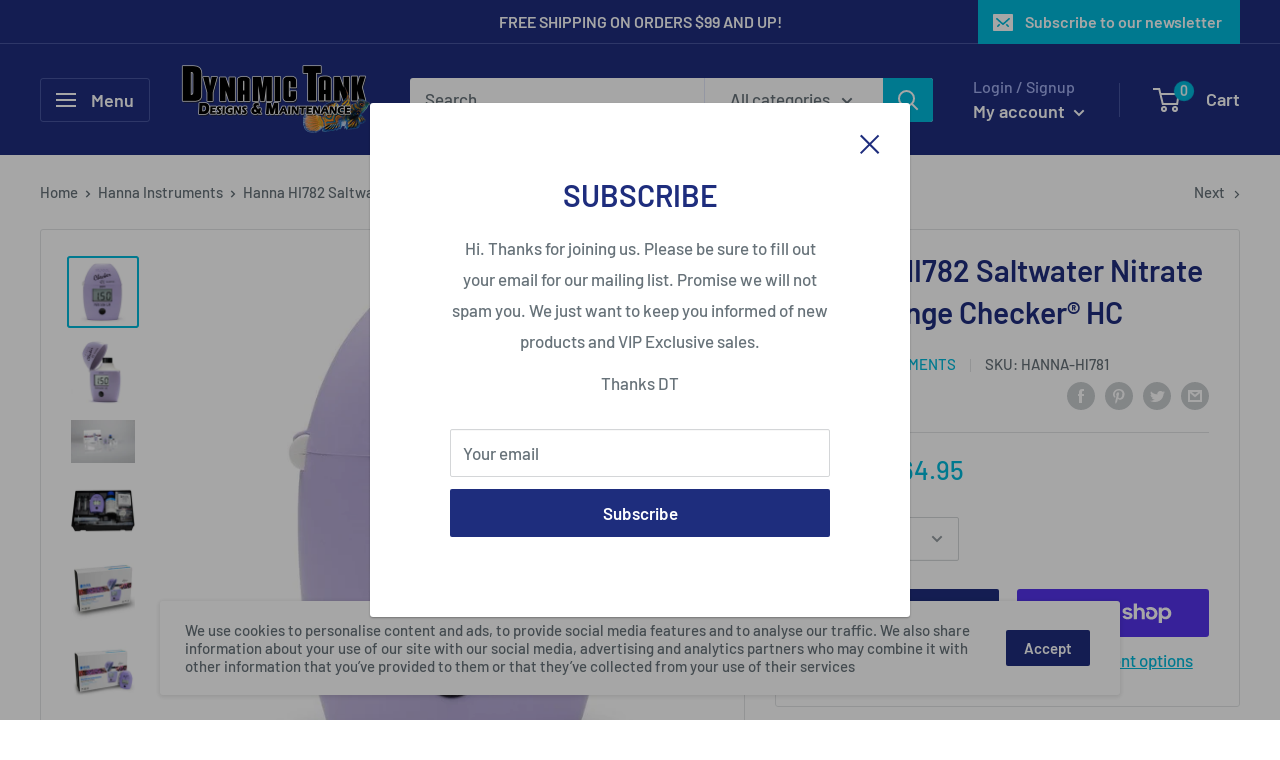

--- FILE ---
content_type: text/html; charset=utf-8
request_url: https://www.youtube-nocookie.com/embed/J_qyRO7JmyQ?controls=0
body_size: 45562
content:
<!DOCTYPE html><html lang="en" dir="ltr" data-cast-api-enabled="true"><head><meta name="viewport" content="width=device-width, initial-scale=1"><script nonce="W_80ckNcNKkguyTD0nKDrg">if ('undefined' == typeof Symbol || 'undefined' == typeof Symbol.iterator) {delete Array.prototype.entries;}</script><style name="www-roboto" nonce="xCSh08m-BOGSCX9GPIuHzw">@font-face{font-family:'Roboto';font-style:normal;font-weight:400;font-stretch:100%;src:url(//fonts.gstatic.com/s/roboto/v48/KFO7CnqEu92Fr1ME7kSn66aGLdTylUAMa3GUBHMdazTgWw.woff2)format('woff2');unicode-range:U+0460-052F,U+1C80-1C8A,U+20B4,U+2DE0-2DFF,U+A640-A69F,U+FE2E-FE2F;}@font-face{font-family:'Roboto';font-style:normal;font-weight:400;font-stretch:100%;src:url(//fonts.gstatic.com/s/roboto/v48/KFO7CnqEu92Fr1ME7kSn66aGLdTylUAMa3iUBHMdazTgWw.woff2)format('woff2');unicode-range:U+0301,U+0400-045F,U+0490-0491,U+04B0-04B1,U+2116;}@font-face{font-family:'Roboto';font-style:normal;font-weight:400;font-stretch:100%;src:url(//fonts.gstatic.com/s/roboto/v48/KFO7CnqEu92Fr1ME7kSn66aGLdTylUAMa3CUBHMdazTgWw.woff2)format('woff2');unicode-range:U+1F00-1FFF;}@font-face{font-family:'Roboto';font-style:normal;font-weight:400;font-stretch:100%;src:url(//fonts.gstatic.com/s/roboto/v48/KFO7CnqEu92Fr1ME7kSn66aGLdTylUAMa3-UBHMdazTgWw.woff2)format('woff2');unicode-range:U+0370-0377,U+037A-037F,U+0384-038A,U+038C,U+038E-03A1,U+03A3-03FF;}@font-face{font-family:'Roboto';font-style:normal;font-weight:400;font-stretch:100%;src:url(//fonts.gstatic.com/s/roboto/v48/KFO7CnqEu92Fr1ME7kSn66aGLdTylUAMawCUBHMdazTgWw.woff2)format('woff2');unicode-range:U+0302-0303,U+0305,U+0307-0308,U+0310,U+0312,U+0315,U+031A,U+0326-0327,U+032C,U+032F-0330,U+0332-0333,U+0338,U+033A,U+0346,U+034D,U+0391-03A1,U+03A3-03A9,U+03B1-03C9,U+03D1,U+03D5-03D6,U+03F0-03F1,U+03F4-03F5,U+2016-2017,U+2034-2038,U+203C,U+2040,U+2043,U+2047,U+2050,U+2057,U+205F,U+2070-2071,U+2074-208E,U+2090-209C,U+20D0-20DC,U+20E1,U+20E5-20EF,U+2100-2112,U+2114-2115,U+2117-2121,U+2123-214F,U+2190,U+2192,U+2194-21AE,U+21B0-21E5,U+21F1-21F2,U+21F4-2211,U+2213-2214,U+2216-22FF,U+2308-230B,U+2310,U+2319,U+231C-2321,U+2336-237A,U+237C,U+2395,U+239B-23B7,U+23D0,U+23DC-23E1,U+2474-2475,U+25AF,U+25B3,U+25B7,U+25BD,U+25C1,U+25CA,U+25CC,U+25FB,U+266D-266F,U+27C0-27FF,U+2900-2AFF,U+2B0E-2B11,U+2B30-2B4C,U+2BFE,U+3030,U+FF5B,U+FF5D,U+1D400-1D7FF,U+1EE00-1EEFF;}@font-face{font-family:'Roboto';font-style:normal;font-weight:400;font-stretch:100%;src:url(//fonts.gstatic.com/s/roboto/v48/KFO7CnqEu92Fr1ME7kSn66aGLdTylUAMaxKUBHMdazTgWw.woff2)format('woff2');unicode-range:U+0001-000C,U+000E-001F,U+007F-009F,U+20DD-20E0,U+20E2-20E4,U+2150-218F,U+2190,U+2192,U+2194-2199,U+21AF,U+21E6-21F0,U+21F3,U+2218-2219,U+2299,U+22C4-22C6,U+2300-243F,U+2440-244A,U+2460-24FF,U+25A0-27BF,U+2800-28FF,U+2921-2922,U+2981,U+29BF,U+29EB,U+2B00-2BFF,U+4DC0-4DFF,U+FFF9-FFFB,U+10140-1018E,U+10190-1019C,U+101A0,U+101D0-101FD,U+102E0-102FB,U+10E60-10E7E,U+1D2C0-1D2D3,U+1D2E0-1D37F,U+1F000-1F0FF,U+1F100-1F1AD,U+1F1E6-1F1FF,U+1F30D-1F30F,U+1F315,U+1F31C,U+1F31E,U+1F320-1F32C,U+1F336,U+1F378,U+1F37D,U+1F382,U+1F393-1F39F,U+1F3A7-1F3A8,U+1F3AC-1F3AF,U+1F3C2,U+1F3C4-1F3C6,U+1F3CA-1F3CE,U+1F3D4-1F3E0,U+1F3ED,U+1F3F1-1F3F3,U+1F3F5-1F3F7,U+1F408,U+1F415,U+1F41F,U+1F426,U+1F43F,U+1F441-1F442,U+1F444,U+1F446-1F449,U+1F44C-1F44E,U+1F453,U+1F46A,U+1F47D,U+1F4A3,U+1F4B0,U+1F4B3,U+1F4B9,U+1F4BB,U+1F4BF,U+1F4C8-1F4CB,U+1F4D6,U+1F4DA,U+1F4DF,U+1F4E3-1F4E6,U+1F4EA-1F4ED,U+1F4F7,U+1F4F9-1F4FB,U+1F4FD-1F4FE,U+1F503,U+1F507-1F50B,U+1F50D,U+1F512-1F513,U+1F53E-1F54A,U+1F54F-1F5FA,U+1F610,U+1F650-1F67F,U+1F687,U+1F68D,U+1F691,U+1F694,U+1F698,U+1F6AD,U+1F6B2,U+1F6B9-1F6BA,U+1F6BC,U+1F6C6-1F6CF,U+1F6D3-1F6D7,U+1F6E0-1F6EA,U+1F6F0-1F6F3,U+1F6F7-1F6FC,U+1F700-1F7FF,U+1F800-1F80B,U+1F810-1F847,U+1F850-1F859,U+1F860-1F887,U+1F890-1F8AD,U+1F8B0-1F8BB,U+1F8C0-1F8C1,U+1F900-1F90B,U+1F93B,U+1F946,U+1F984,U+1F996,U+1F9E9,U+1FA00-1FA6F,U+1FA70-1FA7C,U+1FA80-1FA89,U+1FA8F-1FAC6,U+1FACE-1FADC,U+1FADF-1FAE9,U+1FAF0-1FAF8,U+1FB00-1FBFF;}@font-face{font-family:'Roboto';font-style:normal;font-weight:400;font-stretch:100%;src:url(//fonts.gstatic.com/s/roboto/v48/KFO7CnqEu92Fr1ME7kSn66aGLdTylUAMa3OUBHMdazTgWw.woff2)format('woff2');unicode-range:U+0102-0103,U+0110-0111,U+0128-0129,U+0168-0169,U+01A0-01A1,U+01AF-01B0,U+0300-0301,U+0303-0304,U+0308-0309,U+0323,U+0329,U+1EA0-1EF9,U+20AB;}@font-face{font-family:'Roboto';font-style:normal;font-weight:400;font-stretch:100%;src:url(//fonts.gstatic.com/s/roboto/v48/KFO7CnqEu92Fr1ME7kSn66aGLdTylUAMa3KUBHMdazTgWw.woff2)format('woff2');unicode-range:U+0100-02BA,U+02BD-02C5,U+02C7-02CC,U+02CE-02D7,U+02DD-02FF,U+0304,U+0308,U+0329,U+1D00-1DBF,U+1E00-1E9F,U+1EF2-1EFF,U+2020,U+20A0-20AB,U+20AD-20C0,U+2113,U+2C60-2C7F,U+A720-A7FF;}@font-face{font-family:'Roboto';font-style:normal;font-weight:400;font-stretch:100%;src:url(//fonts.gstatic.com/s/roboto/v48/KFO7CnqEu92Fr1ME7kSn66aGLdTylUAMa3yUBHMdazQ.woff2)format('woff2');unicode-range:U+0000-00FF,U+0131,U+0152-0153,U+02BB-02BC,U+02C6,U+02DA,U+02DC,U+0304,U+0308,U+0329,U+2000-206F,U+20AC,U+2122,U+2191,U+2193,U+2212,U+2215,U+FEFF,U+FFFD;}@font-face{font-family:'Roboto';font-style:normal;font-weight:500;font-stretch:100%;src:url(//fonts.gstatic.com/s/roboto/v48/KFO7CnqEu92Fr1ME7kSn66aGLdTylUAMa3GUBHMdazTgWw.woff2)format('woff2');unicode-range:U+0460-052F,U+1C80-1C8A,U+20B4,U+2DE0-2DFF,U+A640-A69F,U+FE2E-FE2F;}@font-face{font-family:'Roboto';font-style:normal;font-weight:500;font-stretch:100%;src:url(//fonts.gstatic.com/s/roboto/v48/KFO7CnqEu92Fr1ME7kSn66aGLdTylUAMa3iUBHMdazTgWw.woff2)format('woff2');unicode-range:U+0301,U+0400-045F,U+0490-0491,U+04B0-04B1,U+2116;}@font-face{font-family:'Roboto';font-style:normal;font-weight:500;font-stretch:100%;src:url(//fonts.gstatic.com/s/roboto/v48/KFO7CnqEu92Fr1ME7kSn66aGLdTylUAMa3CUBHMdazTgWw.woff2)format('woff2');unicode-range:U+1F00-1FFF;}@font-face{font-family:'Roboto';font-style:normal;font-weight:500;font-stretch:100%;src:url(//fonts.gstatic.com/s/roboto/v48/KFO7CnqEu92Fr1ME7kSn66aGLdTylUAMa3-UBHMdazTgWw.woff2)format('woff2');unicode-range:U+0370-0377,U+037A-037F,U+0384-038A,U+038C,U+038E-03A1,U+03A3-03FF;}@font-face{font-family:'Roboto';font-style:normal;font-weight:500;font-stretch:100%;src:url(//fonts.gstatic.com/s/roboto/v48/KFO7CnqEu92Fr1ME7kSn66aGLdTylUAMawCUBHMdazTgWw.woff2)format('woff2');unicode-range:U+0302-0303,U+0305,U+0307-0308,U+0310,U+0312,U+0315,U+031A,U+0326-0327,U+032C,U+032F-0330,U+0332-0333,U+0338,U+033A,U+0346,U+034D,U+0391-03A1,U+03A3-03A9,U+03B1-03C9,U+03D1,U+03D5-03D6,U+03F0-03F1,U+03F4-03F5,U+2016-2017,U+2034-2038,U+203C,U+2040,U+2043,U+2047,U+2050,U+2057,U+205F,U+2070-2071,U+2074-208E,U+2090-209C,U+20D0-20DC,U+20E1,U+20E5-20EF,U+2100-2112,U+2114-2115,U+2117-2121,U+2123-214F,U+2190,U+2192,U+2194-21AE,U+21B0-21E5,U+21F1-21F2,U+21F4-2211,U+2213-2214,U+2216-22FF,U+2308-230B,U+2310,U+2319,U+231C-2321,U+2336-237A,U+237C,U+2395,U+239B-23B7,U+23D0,U+23DC-23E1,U+2474-2475,U+25AF,U+25B3,U+25B7,U+25BD,U+25C1,U+25CA,U+25CC,U+25FB,U+266D-266F,U+27C0-27FF,U+2900-2AFF,U+2B0E-2B11,U+2B30-2B4C,U+2BFE,U+3030,U+FF5B,U+FF5D,U+1D400-1D7FF,U+1EE00-1EEFF;}@font-face{font-family:'Roboto';font-style:normal;font-weight:500;font-stretch:100%;src:url(//fonts.gstatic.com/s/roboto/v48/KFO7CnqEu92Fr1ME7kSn66aGLdTylUAMaxKUBHMdazTgWw.woff2)format('woff2');unicode-range:U+0001-000C,U+000E-001F,U+007F-009F,U+20DD-20E0,U+20E2-20E4,U+2150-218F,U+2190,U+2192,U+2194-2199,U+21AF,U+21E6-21F0,U+21F3,U+2218-2219,U+2299,U+22C4-22C6,U+2300-243F,U+2440-244A,U+2460-24FF,U+25A0-27BF,U+2800-28FF,U+2921-2922,U+2981,U+29BF,U+29EB,U+2B00-2BFF,U+4DC0-4DFF,U+FFF9-FFFB,U+10140-1018E,U+10190-1019C,U+101A0,U+101D0-101FD,U+102E0-102FB,U+10E60-10E7E,U+1D2C0-1D2D3,U+1D2E0-1D37F,U+1F000-1F0FF,U+1F100-1F1AD,U+1F1E6-1F1FF,U+1F30D-1F30F,U+1F315,U+1F31C,U+1F31E,U+1F320-1F32C,U+1F336,U+1F378,U+1F37D,U+1F382,U+1F393-1F39F,U+1F3A7-1F3A8,U+1F3AC-1F3AF,U+1F3C2,U+1F3C4-1F3C6,U+1F3CA-1F3CE,U+1F3D4-1F3E0,U+1F3ED,U+1F3F1-1F3F3,U+1F3F5-1F3F7,U+1F408,U+1F415,U+1F41F,U+1F426,U+1F43F,U+1F441-1F442,U+1F444,U+1F446-1F449,U+1F44C-1F44E,U+1F453,U+1F46A,U+1F47D,U+1F4A3,U+1F4B0,U+1F4B3,U+1F4B9,U+1F4BB,U+1F4BF,U+1F4C8-1F4CB,U+1F4D6,U+1F4DA,U+1F4DF,U+1F4E3-1F4E6,U+1F4EA-1F4ED,U+1F4F7,U+1F4F9-1F4FB,U+1F4FD-1F4FE,U+1F503,U+1F507-1F50B,U+1F50D,U+1F512-1F513,U+1F53E-1F54A,U+1F54F-1F5FA,U+1F610,U+1F650-1F67F,U+1F687,U+1F68D,U+1F691,U+1F694,U+1F698,U+1F6AD,U+1F6B2,U+1F6B9-1F6BA,U+1F6BC,U+1F6C6-1F6CF,U+1F6D3-1F6D7,U+1F6E0-1F6EA,U+1F6F0-1F6F3,U+1F6F7-1F6FC,U+1F700-1F7FF,U+1F800-1F80B,U+1F810-1F847,U+1F850-1F859,U+1F860-1F887,U+1F890-1F8AD,U+1F8B0-1F8BB,U+1F8C0-1F8C1,U+1F900-1F90B,U+1F93B,U+1F946,U+1F984,U+1F996,U+1F9E9,U+1FA00-1FA6F,U+1FA70-1FA7C,U+1FA80-1FA89,U+1FA8F-1FAC6,U+1FACE-1FADC,U+1FADF-1FAE9,U+1FAF0-1FAF8,U+1FB00-1FBFF;}@font-face{font-family:'Roboto';font-style:normal;font-weight:500;font-stretch:100%;src:url(//fonts.gstatic.com/s/roboto/v48/KFO7CnqEu92Fr1ME7kSn66aGLdTylUAMa3OUBHMdazTgWw.woff2)format('woff2');unicode-range:U+0102-0103,U+0110-0111,U+0128-0129,U+0168-0169,U+01A0-01A1,U+01AF-01B0,U+0300-0301,U+0303-0304,U+0308-0309,U+0323,U+0329,U+1EA0-1EF9,U+20AB;}@font-face{font-family:'Roboto';font-style:normal;font-weight:500;font-stretch:100%;src:url(//fonts.gstatic.com/s/roboto/v48/KFO7CnqEu92Fr1ME7kSn66aGLdTylUAMa3KUBHMdazTgWw.woff2)format('woff2');unicode-range:U+0100-02BA,U+02BD-02C5,U+02C7-02CC,U+02CE-02D7,U+02DD-02FF,U+0304,U+0308,U+0329,U+1D00-1DBF,U+1E00-1E9F,U+1EF2-1EFF,U+2020,U+20A0-20AB,U+20AD-20C0,U+2113,U+2C60-2C7F,U+A720-A7FF;}@font-face{font-family:'Roboto';font-style:normal;font-weight:500;font-stretch:100%;src:url(//fonts.gstatic.com/s/roboto/v48/KFO7CnqEu92Fr1ME7kSn66aGLdTylUAMa3yUBHMdazQ.woff2)format('woff2');unicode-range:U+0000-00FF,U+0131,U+0152-0153,U+02BB-02BC,U+02C6,U+02DA,U+02DC,U+0304,U+0308,U+0329,U+2000-206F,U+20AC,U+2122,U+2191,U+2193,U+2212,U+2215,U+FEFF,U+FFFD;}</style><script name="www-roboto" nonce="W_80ckNcNKkguyTD0nKDrg">if (document.fonts && document.fonts.load) {document.fonts.load("400 10pt Roboto", "E"); document.fonts.load("500 10pt Roboto", "E");}</script><link rel="stylesheet" href="/s/player/d6afc319/www-player.css" name="www-player" nonce="xCSh08m-BOGSCX9GPIuHzw"><style nonce="xCSh08m-BOGSCX9GPIuHzw">html {overflow: hidden;}body {font: 12px Roboto, Arial, sans-serif; background-color: #000; color: #fff; height: 100%; width: 100%; overflow: hidden; position: absolute; margin: 0; padding: 0;}#player {width: 100%; height: 100%;}h1 {text-align: center; color: #fff;}h3 {margin-top: 6px; margin-bottom: 3px;}.player-unavailable {position: absolute; top: 0; left: 0; right: 0; bottom: 0; padding: 25px; font-size: 13px; background: url(/img/meh7.png) 50% 65% no-repeat;}.player-unavailable .message {text-align: left; margin: 0 -5px 15px; padding: 0 5px 14px; border-bottom: 1px solid #888; font-size: 19px; font-weight: normal;}.player-unavailable a {color: #167ac6; text-decoration: none;}</style><script nonce="W_80ckNcNKkguyTD0nKDrg">var ytcsi={gt:function(n){n=(n||"")+"data_";return ytcsi[n]||(ytcsi[n]={tick:{},info:{},gel:{preLoggedGelInfos:[]}})},now:window.performance&&window.performance.timing&&window.performance.now&&window.performance.timing.navigationStart?function(){return window.performance.timing.navigationStart+window.performance.now()}:function(){return(new Date).getTime()},tick:function(l,t,n){var ticks=ytcsi.gt(n).tick;var v=t||ytcsi.now();if(ticks[l]){ticks["_"+l]=ticks["_"+l]||[ticks[l]];ticks["_"+l].push(v)}ticks[l]=
v},info:function(k,v,n){ytcsi.gt(n).info[k]=v},infoGel:function(p,n){ytcsi.gt(n).gel.preLoggedGelInfos.push(p)},setStart:function(t,n){ytcsi.tick("_start",t,n)}};
(function(w,d){function isGecko(){if(!w.navigator)return false;try{if(w.navigator.userAgentData&&w.navigator.userAgentData.brands&&w.navigator.userAgentData.brands.length){var brands=w.navigator.userAgentData.brands;var i=0;for(;i<brands.length;i++)if(brands[i]&&brands[i].brand==="Firefox")return true;return false}}catch(e){setTimeout(function(){throw e;})}if(!w.navigator.userAgent)return false;var ua=w.navigator.userAgent;return ua.indexOf("Gecko")>0&&ua.toLowerCase().indexOf("webkit")<0&&ua.indexOf("Edge")<
0&&ua.indexOf("Trident")<0&&ua.indexOf("MSIE")<0}ytcsi.setStart(w.performance?w.performance.timing.responseStart:null);var isPrerender=(d.visibilityState||d.webkitVisibilityState)=="prerender";var vName=!d.visibilityState&&d.webkitVisibilityState?"webkitvisibilitychange":"visibilitychange";if(isPrerender){var startTick=function(){ytcsi.setStart();d.removeEventListener(vName,startTick)};d.addEventListener(vName,startTick,false)}if(d.addEventListener)d.addEventListener(vName,function(){ytcsi.tick("vc")},
false);if(isGecko()){var isHidden=(d.visibilityState||d.webkitVisibilityState)=="hidden";if(isHidden)ytcsi.tick("vc")}var slt=function(el,t){setTimeout(function(){var n=ytcsi.now();el.loadTime=n;if(el.slt)el.slt()},t)};w.__ytRIL=function(el){if(!el.getAttribute("data-thumb"))if(w.requestAnimationFrame)w.requestAnimationFrame(function(){slt(el,0)});else slt(el,16)}})(window,document);
</script><script nonce="W_80ckNcNKkguyTD0nKDrg">var ytcfg={d:function(){return window.yt&&yt.config_||ytcfg.data_||(ytcfg.data_={})},get:function(k,o){return k in ytcfg.d()?ytcfg.d()[k]:o},set:function(){var a=arguments;if(a.length>1)ytcfg.d()[a[0]]=a[1];else{var k;for(k in a[0])ytcfg.d()[k]=a[0][k]}}};
ytcfg.set({"CLIENT_CANARY_STATE":"none","DEVICE":"cbr\u003dChrome\u0026cbrand\u003dapple\u0026cbrver\u003d131.0.0.0\u0026ceng\u003dWebKit\u0026cengver\u003d537.36\u0026cos\u003dMacintosh\u0026cosver\u003d10_15_7\u0026cplatform\u003dDESKTOP","EVENT_ID":"GXBxaf6AHufe_bkPsNPbqAw","EXPERIMENT_FLAGS":{"ab_det_apb_b":true,"ab_det_apm":true,"ab_det_el_h":true,"ab_det_em_inj":true,"ab_l_sig_st":true,"ab_l_sig_st_e":true,"action_companion_center_align_description":true,"allow_skip_networkless":true,"always_send_and_write":true,"att_web_record_metrics":true,"attmusi":true,"c3_enable_button_impression_logging":true,"c3_watch_page_component":true,"cancel_pending_navs":true,"clean_up_manual_attribution_header":true,"config_age_report_killswitch":true,"cow_optimize_idom_compat":true,"csi_config_handling_infra":true,"csi_on_gel":true,"delhi_mweb_colorful_sd":true,"delhi_mweb_colorful_sd_v2":true,"deprecate_csi_has_info":true,"deprecate_pair_servlet_enabled":true,"desktop_sparkles_light_cta_button":true,"disable_cached_masthead_data":true,"disable_child_node_auto_formatted_strings":true,"disable_log_to_visitor_layer":true,"disable_pacf_logging_for_memory_limited_tv":true,"embeds_desktoff_nonmobile_eligible":true,"embeds_enable_eid_enforcement_for_youtube":true,"embeds_enable_info_panel_dismissal":true,"embeds_enable_pfp_always_unbranded":true,"embeds_muted_autoplay_sound_fix":true,"embeds_serve_es6_client":true,"embeds_web_nwl_disable_nocookie":true,"embeds_web_updated_shorts_definition_fix":true,"enable_active_view_display_ad_renderer_web_home":true,"enable_ad_disclosure_banner_a11y_fix":true,"enable_chips_shelf_view_model_fully_reactive":true,"enable_client_creator_goal_ticker_bar_revamp":true,"enable_client_only_wiz_direct_reactions":true,"enable_client_sli_logging":true,"enable_client_streamz_web":true,"enable_client_ve_spec":true,"enable_cloud_save_error_popup_after_retry":true,"enable_dai_sdf_h5_preroll":true,"enable_datasync_id_header_in_web_vss_pings":true,"enable_default_mono_cta_migration_web_client":true,"enable_docked_chat_messages":true,"enable_drop_shadow_experiment":true,"enable_entity_store_from_dependency_injection":true,"enable_inline_muted_playback_on_web_search":true,"enable_inline_muted_playback_on_web_search_for_vdc":true,"enable_inline_muted_playback_on_web_search_for_vdcb":true,"enable_is_extended_monitoring":true,"enable_is_mini_app_page_active_bugfix":true,"enable_logging_first_user_action_after_game_ready":true,"enable_ltc_param_fetch_from_innertube":true,"enable_masthead_mweb_padding_fix":true,"enable_menu_renderer_button_in_mweb_hclr":true,"enable_mini_app_command_handler_mweb_fix":true,"enable_mini_guide_downloads_item":true,"enable_mixed_direction_formatted_strings":true,"enable_mweb_livestream_ui_update":true,"enable_mweb_new_caption_language_picker":true,"enable_names_handles_account_switcher":true,"enable_network_request_logging_on_game_events":true,"enable_new_paid_product_placement":true,"enable_open_in_new_tab_icon_for_short_dr_for_desktop_search":true,"enable_open_yt_content":true,"enable_origin_query_parameter_bugfix":true,"enable_pause_ads_on_ytv_html5":true,"enable_payments_purchase_manager":true,"enable_pdp_icon_prefetch":true,"enable_pl_r_si_fa":true,"enable_place_pivot_url":true,"enable_playable_a11y_label_with_badge_text":true,"enable_pv_screen_modern_text":true,"enable_removing_navbar_title_on_hashtag_page_mweb":true,"enable_rta_manager":true,"enable_sdf_companion_h5":true,"enable_sdf_dai_h5_midroll":true,"enable_sdf_h5_endemic_mid_post_roll":true,"enable_sdf_on_h5_unplugged_vod_midroll":true,"enable_sdf_shorts_player_bytes_h5":true,"enable_sending_unwrapped_game_audio_as_serialized_metadata":true,"enable_sfv_effect_pivot_url":true,"enable_shorts_new_carousel":true,"enable_skip_ad_guidance_prompt":true,"enable_skippable_ads_for_unplugged_ad_pod":true,"enable_smearing_expansion_dai":true,"enable_third_party_info":true,"enable_time_out_messages":true,"enable_timeline_view_modern_transcript_fe":true,"enable_video_display_compact_button_group_for_desktop_search":true,"enable_web_delhi_icons":true,"enable_web_home_top_landscape_image_layout_level_click":true,"enable_web_tiered_gel":true,"enable_window_constrained_buy_flow_dialog":true,"enable_wiz_queue_effect_and_on_init_initial_runs":true,"enable_ypc_spinners":true,"enable_yt_ata_iframe_authuser":true,"export_networkless_options":true,"export_player_version_to_ytconfig":true,"fill_single_video_with_notify_to_lasr":true,"fix_ad_miniplayer_controls_rendering":true,"fix_ads_tracking_for_swf_config_deprecation_mweb":true,"h5_companion_enable_adcpn_macro_substitution_for_click_pings":true,"h5_inplayer_enable_adcpn_macro_substitution_for_click_pings":true,"h5_reset_cache_and_filter_before_update_masthead":true,"hide_channel_creation_title_for_mweb":true,"high_ccv_client_side_caching_h5":true,"html5_log_trigger_events_with_debug_data":true,"html5_ssdai_enable_media_end_cue_range":true,"il_attach_cache_limit":true,"il_use_view_model_logging_context":true,"is_browser_support_for_webcam_streaming":true,"json_condensed_response":true,"kev_adb_pg":true,"kevlar_gel_error_routing":true,"kevlar_watch_cinematics":true,"live_chat_enable_controller_extraction":true,"live_chat_enable_rta_manager":true,"live_chat_increased_min_height":true,"log_click_with_layer_from_element_in_command_handler":true,"log_errors_through_nwl_on_retry":true,"mdx_enable_privacy_disclosure_ui":true,"mdx_load_cast_api_bootstrap_script":true,"medium_progress_bar_modification":true,"migrate_remaining_web_ad_badges_to_innertube":true,"mobile_account_menu_refresh":true,"mweb_account_linking_noapp":true,"mweb_after_render_to_scheduler":true,"mweb_allow_modern_search_suggest_behavior":true,"mweb_animated_actions":true,"mweb_app_upsell_button_direct_to_app":true,"mweb_big_progress_bar":true,"mweb_c3_enable_adaptive_signals":true,"mweb_c3_endscreen":true,"mweb_c3_endscreen_v2":true,"mweb_c3_library_page_enable_recent_shelf":true,"mweb_c3_remove_web_navigation_endpoint_data":true,"mweb_c3_use_canonical_from_player_response":true,"mweb_cinematic_watch":true,"mweb_command_handler":true,"mweb_delay_watch_initial_data":true,"mweb_disable_searchbar_scroll":true,"mweb_enable_fine_scrubbing_for_recs":true,"mweb_enable_keto_batch_player_fullscreen":true,"mweb_enable_keto_batch_player_progress_bar":true,"mweb_enable_keto_batch_player_tooltips":true,"mweb_enable_lockup_view_model_for_ucp":true,"mweb_enable_mix_panel_title_metadata":true,"mweb_enable_more_drawer":true,"mweb_enable_optional_fullscreen_landscape_locking":true,"mweb_enable_overlay_touch_manager":true,"mweb_enable_premium_carve_out_fix":true,"mweb_enable_refresh_detection":true,"mweb_enable_search_imp":true,"mweb_enable_sequence_signal":true,"mweb_enable_shorts_pivot_button":true,"mweb_enable_shorts_video_preload":true,"mweb_enable_skippables_on_jio_phone":true,"mweb_enable_storyboards":true,"mweb_enable_two_line_title_on_shorts":true,"mweb_enable_varispeed_controller":true,"mweb_enable_watch_feed_infinite_scroll":true,"mweb_enable_wrapped_unplugged_pause_membership_dialog_renderer":true,"mweb_fix_livestream_seeking":true,"mweb_fix_monitor_visibility_after_render":true,"mweb_force_ios_fallback_to_native_control":true,"mweb_fp_auto_fullscreen":true,"mweb_fullscreen_controls":true,"mweb_fullscreen_controls_action_buttons":true,"mweb_fullscreen_watch_system":true,"mweb_home_reactive_shorts":true,"mweb_innertube_search_command":true,"mweb_kaios_enable_autoplay_switch_view_model":true,"mweb_lang_in_html":true,"mweb_like_button_synced_with_entities":true,"mweb_logo_use_home_page_ve":true,"mweb_module_decoration":true,"mweb_native_control_in_faux_fullscreen_shared":true,"mweb_player_control_on_hover":true,"mweb_player_delhi_dtts":true,"mweb_player_settings_use_bottom_sheet":true,"mweb_player_show_previous_next_buttons_in_playlist":true,"mweb_player_skip_no_op_state_changes":true,"mweb_player_user_select_none":true,"mweb_playlist_engagement_panel":true,"mweb_progress_bar_seek_on_mouse_click":true,"mweb_pull_2_full":true,"mweb_pull_2_full_enable_touch_handlers":true,"mweb_schedule_warm_watch_response":true,"mweb_searchbox_legacy_navigation":true,"mweb_see_fewer_shorts":true,"mweb_shorts_comments_panel_id_change":true,"mweb_shorts_early_continuation":true,"mweb_show_ios_smart_banner":true,"mweb_show_sign_in_button_from_header":true,"mweb_use_server_url_on_startup":true,"mweb_watch_captions_enable_auto_translate":true,"mweb_watch_captions_set_default_size":true,"mweb_watch_stop_scheduler_on_player_response":true,"mweb_watchfeed_big_thumbnails":true,"mweb_yt_searchbox":true,"networkless_logging":true,"no_client_ve_attach_unless_shown":true,"nwl_send_from_memory_when_online":true,"pageid_as_header_web":true,"playback_settings_use_switch_menu":true,"player_controls_autonav_fix":true,"player_controls_skip_double_signal_update":true,"polymer_bad_build_labels":true,"polymer_verifiy_app_state":true,"qoe_send_and_write":true,"remove_chevron_from_ad_disclosure_banner_h5":true,"remove_masthead_channel_banner_on_refresh":true,"remove_slot_id_exited_trigger_for_dai_in_player_slot_expire":true,"replace_client_url_parsing_with_server_signal":true,"service_worker_enabled":true,"service_worker_push_enabled":true,"service_worker_push_home_page_prompt":true,"service_worker_push_watch_page_prompt":true,"shell_load_gcf":true,"shorten_initial_gel_batch_timeout":true,"should_use_yt_voice_endpoint_in_kaios":true,"skip_invalid_ytcsi_ticks":true,"skip_setting_info_in_csi_data_object":true,"smarter_ve_dedupping":true,"speedmaster_no_seek":true,"start_client_gcf_mweb":true,"stop_handling_click_for_non_rendering_overlay_layout":true,"suppress_error_204_logging":true,"synced_panel_scrolling_controller":true,"use_event_time_ms_header":true,"use_fifo_for_networkless":true,"use_player_abuse_bg_library":true,"use_request_time_ms_header":true,"use_session_based_sampling":true,"use_thumbnail_overlay_time_status_renderer_for_live_badge":true,"use_ts_visibilitylogger":true,"vss_final_ping_send_and_write":true,"vss_playback_use_send_and_write":true,"web_adaptive_repeat_ase":true,"web_always_load_chat_support":true,"web_animated_like":true,"web_api_url":true,"web_attributed_string_deep_equal_bugfix":true,"web_autonav_allow_off_by_default":true,"web_button_vm_refactor_disabled":true,"web_c3_log_app_init_finish":true,"web_csi_action_sampling_enabled":true,"web_dedupe_ve_grafting":true,"web_disable_backdrop_filter":true,"web_enable_ab_rsp_cl":true,"web_enable_course_icon_update":true,"web_enable_error_204":true,"web_fix_segmented_like_dislike_undefined":true,"web_gcf_hashes_innertube":true,"web_gel_timeout_cap":true,"web_metadata_carousel_elref_bugfix":true,"web_parent_target_for_sheets":true,"web_persist_server_autonav_state_on_client":true,"web_playback_associated_log_ctt":true,"web_playback_associated_ve":true,"web_prefetch_preload_video":true,"web_progress_bar_draggable":true,"web_resizable_advertiser_banner_on_masthead_safari_fix":true,"web_scheduler_auto_init":true,"web_shorts_just_watched_on_channel_and_pivot_study":true,"web_shorts_just_watched_overlay":true,"web_shorts_pivot_button_view_model_reactive":true,"web_update_panel_visibility_logging_fix":true,"web_video_attribute_view_model_a11y_fix":true,"web_watch_controls_state_signals":true,"web_wiz_attributed_string":true,"webfe_mweb_watch_microdata":true,"webfe_watch_shorts_canonical_url_fix":true,"webpo_exit_on_net_err":true,"wiz_diff_overwritable":true,"wiz_memoize_stamper_items":true,"woffle_used_state_report":true,"wpo_gel_strz":true,"ytcp_paper_tooltip_use_scoped_owner_root":true,"H5_async_logging_delay_ms":30000.0,"attention_logging_scroll_throttle":500.0,"autoplay_pause_by_lact_sampling_fraction":0.0,"cinematic_watch_effect_opacity":0.4,"log_window_onerror_fraction":0.1,"speedmaster_playback_rate":2.0,"tv_pacf_logging_sample_rate":0.01,"web_attention_logging_scroll_throttle":500.0,"web_load_prediction_threshold":0.1,"web_navigation_prediction_threshold":0.1,"web_pbj_log_warning_rate":0.0,"web_system_health_fraction":0.01,"ytidb_transaction_ended_event_rate_limit":0.02,"active_time_update_interval_ms":10000,"att_init_delay":500,"autoplay_pause_by_lact_sec":0,"botguard_async_snapshot_timeout_ms":3000,"check_navigator_accuracy_timeout_ms":0,"cinematic_watch_css_filter_blur_strength":40,"cinematic_watch_fade_out_duration":500,"close_webview_delay_ms":100,"cloud_save_game_data_rate_limit_ms":3000,"compression_disable_point":10,"custom_active_view_tos_timeout_ms":3600000,"embeds_widget_poll_interval_ms":0,"gel_min_batch_size":3,"gel_queue_timeout_max_ms":60000,"get_async_timeout_ms":60000,"hide_cta_for_home_web_video_ads_animate_in_time":2,"html5_byterate_soft_cap":0,"initial_gel_batch_timeout":2000,"max_body_size_to_compress":500000,"max_prefetch_window_sec_for_livestream_optimization":10,"min_prefetch_offset_sec_for_livestream_optimization":20,"mini_app_container_iframe_src_update_delay_ms":0,"multiple_preview_news_duration_time":11000,"mweb_c3_toast_duration_ms":5000,"mweb_deep_link_fallback_timeout_ms":10000,"mweb_delay_response_received_actions":100,"mweb_fp_dpad_rate_limit_ms":0,"mweb_fp_dpad_watch_title_clamp_lines":0,"mweb_history_manager_cache_size":100,"mweb_ios_fullscreen_playback_transition_delay_ms":500,"mweb_ios_fullscreen_system_pause_epilson_ms":0,"mweb_override_response_store_expiration_ms":0,"mweb_shorts_early_continuation_trigger_threshold":4,"mweb_w2w_max_age_seconds":0,"mweb_watch_captions_default_size":2,"neon_dark_launch_gradient_count":0,"network_polling_interval":30000,"play_click_interval_ms":30000,"play_ping_interval_ms":10000,"prefetch_comments_ms_after_video":0,"send_config_hash_timer":0,"service_worker_push_logged_out_prompt_watches":-1,"service_worker_push_prompt_cap":-1,"service_worker_push_prompt_delay_microseconds":3888000000000,"slow_compressions_before_abandon_count":4,"speedmaster_cancellation_movement_dp":10,"speedmaster_touch_activation_ms":500,"web_attention_logging_throttle":500,"web_foreground_heartbeat_interval_ms":28000,"web_gel_debounce_ms":10000,"web_logging_max_batch":100,"web_max_tracing_events":50,"web_tracing_session_replay":0,"wil_icon_max_concurrent_fetches":9999,"ytidb_remake_db_retries":3,"ytidb_reopen_db_retries":3,"WebClientReleaseProcessCritical__youtube_embeds_client_version_override":"","WebClientReleaseProcessCritical__youtube_embeds_web_client_version_override":"","WebClientReleaseProcessCritical__youtube_mweb_client_version_override":"","debug_forced_internalcountrycode":"","embeds_web_synth_ch_headers_banned_urls_regex":"","enable_web_media_service":"DISABLED","il_payload_scraping":"","live_chat_unicode_emoji_json_url":"https://www.gstatic.com/youtube/img/emojis/emojis-svg-9.json","mweb_deep_link_feature_tag_suffix":"11268432","mweb_enable_shorts_innertube_player_prefetch_trigger":"NONE","mweb_fp_dpad":"home,search,browse,channel,create_channel,experiments,settings,trending,oops,404,paid_memberships,sponsorship,premium,shorts","mweb_fp_dpad_linear_navigation":"","mweb_fp_dpad_linear_navigation_visitor":"","mweb_fp_dpad_visitor":"","mweb_preload_video_by_player_vars":"","mweb_sign_in_button_style":"STYLE_SUGGESTIVE_AVATAR","place_pivot_triggering_container_alternate":"","place_pivot_triggering_counterfactual_container_alternate":"","search_ui_mweb_searchbar_restyle":"DEFAULT","service_worker_push_force_notification_prompt_tag":"1","service_worker_scope":"/","suggest_exp_str":"","web_client_version_override":"","kevlar_command_handler_command_banlist":[],"mini_app_ids_without_game_ready":["UgkxHHtsak1SC8mRGHMZewc4HzeAY3yhPPmJ","Ugkx7OgzFqE6z_5Mtf4YsotGfQNII1DF_RBm"],"web_op_signal_type_banlist":[],"web_tracing_enabled_spans":["event","command"]},"GAPI_HINT_PARAMS":"m;/_/scs/abc-static/_/js/k\u003dgapi.gapi.en.FZb77tO2YW4.O/d\u003d1/rs\u003dAHpOoo8lqavmo6ayfVxZovyDiP6g3TOVSQ/m\u003d__features__","GAPI_HOST":"https://apis.google.com","GAPI_LOCALE":"en_US","GL":"US","HL":"en","HTML_DIR":"ltr","HTML_LANG":"en","INNERTUBE_API_KEY":"AIzaSyAO_FJ2SlqU8Q4STEHLGCilw_Y9_11qcW8","INNERTUBE_API_VERSION":"v1","INNERTUBE_CLIENT_NAME":"WEB_EMBEDDED_PLAYER","INNERTUBE_CLIENT_VERSION":"1.20260121.01.00","INNERTUBE_CONTEXT":{"client":{"hl":"en","gl":"US","remoteHost":"3.145.130.16","deviceMake":"Apple","deviceModel":"","visitorData":"[base64]%3D%3D","userAgent":"Mozilla/5.0 (Macintosh; Intel Mac OS X 10_15_7) AppleWebKit/537.36 (KHTML, like Gecko) Chrome/131.0.0.0 Safari/537.36; ClaudeBot/1.0; +claudebot@anthropic.com),gzip(gfe)","clientName":"WEB_EMBEDDED_PLAYER","clientVersion":"1.20260121.01.00","osName":"Macintosh","osVersion":"10_15_7","originalUrl":"https://www.youtube-nocookie.com/embed/J_qyRO7JmyQ?controls\u003d0","platform":"DESKTOP","clientFormFactor":"UNKNOWN_FORM_FACTOR","configInfo":{"appInstallData":"[base64]"},"browserName":"Chrome","browserVersion":"131.0.0.0","acceptHeader":"text/html,application/xhtml+xml,application/xml;q\u003d0.9,image/webp,image/apng,*/*;q\u003d0.8,application/signed-exchange;v\u003db3;q\u003d0.9","deviceExperimentId":"ChxOelU1TnprM056STVPVEExTlRNMU1EQXlNUT09EJngxcsGGJngxcsG","rolloutToken":"CKWO8_63qYukaxCJgoTm8p2SAxiJgoTm8p2SAw%3D%3D"},"user":{"lockedSafetyMode":false},"request":{"useSsl":true},"clickTracking":{"clickTrackingParams":"IhMIvvGD5vKdkgMVZ28/AR2w6RbF"},"thirdParty":{"embeddedPlayerContext":{"embeddedPlayerEncryptedContext":"[base64]","ancestorOriginsSupported":false}}},"INNERTUBE_CONTEXT_CLIENT_NAME":56,"INNERTUBE_CONTEXT_CLIENT_VERSION":"1.20260121.01.00","INNERTUBE_CONTEXT_GL":"US","INNERTUBE_CONTEXT_HL":"en","LATEST_ECATCHER_SERVICE_TRACKING_PARAMS":{"client.name":"WEB_EMBEDDED_PLAYER","client.jsfeat":"2021"},"LOGGED_IN":false,"PAGE_BUILD_LABEL":"youtube.embeds.web_20260121_01_RC00","PAGE_CL":858938007,"SERVER_NAME":"WebFE","VISITOR_DATA":"[base64]%3D%3D","WEB_PLAYER_CONTEXT_CONFIGS":{"WEB_PLAYER_CONTEXT_CONFIG_ID_EMBEDDED_PLAYER":{"rootElementId":"movie_player","jsUrl":"/s/player/d6afc319/player_ias.vflset/en_US/base.js","cssUrl":"/s/player/d6afc319/www-player.css","contextId":"WEB_PLAYER_CONTEXT_CONFIG_ID_EMBEDDED_PLAYER","eventLabel":"embedded","contentRegion":"US","hl":"en_US","hostLanguage":"en","innertubeApiKey":"AIzaSyAO_FJ2SlqU8Q4STEHLGCilw_Y9_11qcW8","innertubeApiVersion":"v1","innertubeContextClientVersion":"1.20260121.01.00","controlsType":0,"device":{"brand":"apple","model":"","browser":"Chrome","browserVersion":"131.0.0.0","os":"Macintosh","osVersion":"10_15_7","platform":"DESKTOP","interfaceName":"WEB_EMBEDDED_PLAYER","interfaceVersion":"1.20260121.01.00"},"serializedExperimentIds":"24004644,24499534,51010235,51063643,51098299,51146015,51204329,51222973,51340662,51349914,51353393,51366423,51389629,51404808,51404810,51484222,51489568,51490331,51500051,51502939,51505436,51526266,51530495,51534669,51560386,51564352,51565116,51566373,51578633,51583568,51583821,51585555,51586115,51605258,51605395,51609829,51611457,51615068,51620867,51621065,51622844,51626155,51631300,51632249,51637029,51638932,51648336,51656216,51672162,51681662,51683502,51684302,51684307,51691028,51691589,51693510,51693995,51696107,51696619,51697032,51700777,51705183,51709242,51711227,51711298,51712601,51713237,51714463,51715041,51719411,51719628,51720572,51729217,51735449,51738919,51742828,51742878,51743156,51744562","serializedExperimentFlags":"H5_async_logging_delay_ms\u003d30000.0\u0026PlayerWeb__h5_enable_advisory_rating_restrictions\u003dtrue\u0026a11y_h5_associate_survey_question\u003dtrue\u0026ab_det_apb_b\u003dtrue\u0026ab_det_apm\u003dtrue\u0026ab_det_el_h\u003dtrue\u0026ab_det_em_inj\u003dtrue\u0026ab_l_sig_st\u003dtrue\u0026ab_l_sig_st_e\u003dtrue\u0026action_companion_center_align_description\u003dtrue\u0026ad_pod_disable_companion_persist_ads_quality\u003dtrue\u0026add_stmp_logs_for_voice_boost\u003dtrue\u0026allow_autohide_on_paused_videos\u003dtrue\u0026allow_drm_override\u003dtrue\u0026allow_live_autoplay\u003dtrue\u0026allow_poltergust_autoplay\u003dtrue\u0026allow_skip_networkless\u003dtrue\u0026allow_vp9_1080p_mq_enc\u003dtrue\u0026always_cache_redirect_endpoint\u003dtrue\u0026always_send_and_write\u003dtrue\u0026annotation_module_vast_cards_load_logging_fraction\u003d0.0\u0026assign_drm_family_by_format\u003dtrue\u0026att_web_record_metrics\u003dtrue\u0026attention_logging_scroll_throttle\u003d500.0\u0026attmusi\u003dtrue\u0026autoplay_time\u003d10000\u0026autoplay_time_for_fullscreen\u003d-1\u0026autoplay_time_for_music_content\u003d-1\u0026bg_vm_reinit_threshold\u003d7200000\u0026blocked_packages_for_sps\u003d[]\u0026botguard_async_snapshot_timeout_ms\u003d3000\u0026captions_url_add_ei\u003dtrue\u0026check_navigator_accuracy_timeout_ms\u003d0\u0026clean_up_manual_attribution_header\u003dtrue\u0026compression_disable_point\u003d10\u0026cow_optimize_idom_compat\u003dtrue\u0026csi_config_handling_infra\u003dtrue\u0026csi_on_gel\u003dtrue\u0026custom_active_view_tos_timeout_ms\u003d3600000\u0026dash_manifest_version\u003d5\u0026debug_bandaid_hostname\u003d\u0026debug_bandaid_port\u003d0\u0026debug_sherlog_username\u003d\u0026delhi_modern_player_default_thumbnail_percentage\u003d0.0\u0026delhi_modern_player_faster_autohide_delay_ms\u003d2000\u0026delhi_modern_player_pause_thumbnail_percentage\u003d0.6\u0026delhi_modern_web_player_blending_mode\u003d\u0026delhi_modern_web_player_disable_frosted_glass\u003dtrue\u0026delhi_modern_web_player_horizontal_volume_controls\u003dtrue\u0026delhi_modern_web_player_lhs_volume_controls\u003dtrue\u0026delhi_modern_web_player_responsive_compact_controls_threshold\u003d0\u0026deprecate_22\u003dtrue\u0026deprecate_csi_has_info\u003dtrue\u0026deprecate_delay_ping\u003dtrue\u0026deprecate_pair_servlet_enabled\u003dtrue\u0026desktop_sparkles_light_cta_button\u003dtrue\u0026disable_av1_setting\u003dtrue\u0026disable_branding_context\u003dtrue\u0026disable_cached_masthead_data\u003dtrue\u0026disable_channel_id_check_for_suspended_channels\u003dtrue\u0026disable_child_node_auto_formatted_strings\u003dtrue\u0026disable_lifa_for_supex_users\u003dtrue\u0026disable_log_to_visitor_layer\u003dtrue\u0026disable_mdx_connection_in_mdx_module_for_music_web\u003dtrue\u0026disable_pacf_logging_for_memory_limited_tv\u003dtrue\u0026disable_reduced_fullscreen_autoplay_countdown_for_minors\u003dtrue\u0026disable_reel_item_watch_format_filtering\u003dtrue\u0026disable_threegpp_progressive_formats\u003dtrue\u0026disable_touch_events_on_skip_button\u003dtrue\u0026edge_encryption_fill_primary_key_version\u003dtrue\u0026embeds_enable_info_panel_dismissal\u003dtrue\u0026embeds_enable_move_set_center_crop_to_public\u003dtrue\u0026embeds_enable_per_video_embed_config\u003dtrue\u0026embeds_enable_pfp_always_unbranded\u003dtrue\u0026embeds_web_lite_mode\u003d1\u0026embeds_web_nwl_disable_nocookie\u003dtrue\u0026embeds_web_synth_ch_headers_banned_urls_regex\u003d\u0026enable_aci_on_lr_feeds\u003dtrue\u0026enable_active_view_display_ad_renderer_web_home\u003dtrue\u0026enable_active_view_lr_shorts_video\u003dtrue\u0026enable_active_view_web_shorts_video\u003dtrue\u0026enable_ad_cpn_macro_substitution_for_click_pings\u003dtrue\u0026enable_ad_disclosure_banner_a11y_fix\u003dtrue\u0026enable_app_promo_endcap_eml_on_tablet\u003dtrue\u0026enable_batched_cross_device_pings_in_gel_fanout\u003dtrue\u0026enable_cast_for_web_unplugged\u003dtrue\u0026enable_cast_on_music_web\u003dtrue\u0026enable_cipher_for_manifest_urls\u003dtrue\u0026enable_cleanup_masthead_autoplay_hack_fix\u003dtrue\u0026enable_client_creator_goal_ticker_bar_revamp\u003dtrue\u0026enable_client_only_wiz_direct_reactions\u003dtrue\u0026enable_client_page_id_header_for_first_party_pings\u003dtrue\u0026enable_client_sli_logging\u003dtrue\u0026enable_client_ve_spec\u003dtrue\u0026enable_cta_banner_on_unplugged_lr\u003dtrue\u0026enable_custom_playhead_parsing\u003dtrue\u0026enable_dai_sdf_h5_preroll\u003dtrue\u0026enable_datasync_id_header_in_web_vss_pings\u003dtrue\u0026enable_default_mono_cta_migration_web_client\u003dtrue\u0026enable_dsa_ad_badge_for_action_endcap_on_android\u003dtrue\u0026enable_dsa_ad_badge_for_action_endcap_on_ios\u003dtrue\u0026enable_entity_store_from_dependency_injection\u003dtrue\u0026enable_error_corrections_infocard_web_client\u003dtrue\u0026enable_error_corrections_infocards_icon_web\u003dtrue\u0026enable_get_reminder_button_on_web\u003dtrue\u0026enable_inline_muted_playback_on_web_search\u003dtrue\u0026enable_inline_muted_playback_on_web_search_for_vdc\u003dtrue\u0026enable_inline_muted_playback_on_web_search_for_vdcb\u003dtrue\u0026enable_is_extended_monitoring\u003dtrue\u0026enable_kabuki_comments_on_shorts\u003ddisabled\u0026enable_ltc_param_fetch_from_innertube\u003dtrue\u0026enable_mixed_direction_formatted_strings\u003dtrue\u0026enable_modern_skip_button_on_web\u003dtrue\u0026enable_mweb_livestream_ui_update\u003dtrue\u0026enable_new_paid_product_placement\u003dtrue\u0026enable_open_in_new_tab_icon_for_short_dr_for_desktop_search\u003dtrue\u0026enable_out_of_stock_text_all_surfaces\u003dtrue\u0026enable_paid_content_overlay_bugfix\u003dtrue\u0026enable_pause_ads_on_ytv_html5\u003dtrue\u0026enable_pl_r_si_fa\u003dtrue\u0026enable_policy_based_hqa_filter_in_watch_server\u003dtrue\u0026enable_progres_commands_lr_feeds\u003dtrue\u0026enable_progress_commands_lr_shorts\u003dtrue\u0026enable_publishing_region_param_in_sus\u003dtrue\u0026enable_pv_screen_modern_text\u003dtrue\u0026enable_rpr_token_on_ltl_lookup\u003dtrue\u0026enable_sdf_companion_h5\u003dtrue\u0026enable_sdf_dai_h5_midroll\u003dtrue\u0026enable_sdf_h5_endemic_mid_post_roll\u003dtrue\u0026enable_sdf_on_h5_unplugged_vod_midroll\u003dtrue\u0026enable_sdf_shorts_player_bytes_h5\u003dtrue\u0026enable_server_driven_abr\u003dtrue\u0026enable_server_driven_abr_for_backgroundable\u003dtrue\u0026enable_server_driven_abr_url_generation\u003dtrue\u0026enable_server_driven_readahead\u003dtrue\u0026enable_skip_ad_guidance_prompt\u003dtrue\u0026enable_skip_to_next_messaging\u003dtrue\u0026enable_skippable_ads_for_unplugged_ad_pod\u003dtrue\u0026enable_smart_skip_player_controls_shown_on_web\u003dtrue\u0026enable_smart_skip_player_controls_shown_on_web_increased_triggering_sensitivity\u003dtrue\u0026enable_smart_skip_speedmaster_on_web\u003dtrue\u0026enable_smearing_expansion_dai\u003dtrue\u0026enable_split_screen_ad_baseline_experience_endemic_live_h5\u003dtrue\u0026enable_third_party_info\u003dtrue\u0026enable_to_call_playready_backend_directly\u003dtrue\u0026enable_unified_action_endcap_on_web\u003dtrue\u0026enable_video_display_compact_button_group_for_desktop_search\u003dtrue\u0026enable_voice_boost_feature\u003dtrue\u0026enable_vp9_appletv5_on_server\u003dtrue\u0026enable_watch_server_rejected_formats_logging\u003dtrue\u0026enable_web_delhi_icons\u003dtrue\u0026enable_web_home_top_landscape_image_layout_level_click\u003dtrue\u0026enable_web_media_session_metadata_fix\u003dtrue\u0026enable_web_premium_varispeed_upsell\u003dtrue\u0026enable_web_tiered_gel\u003dtrue\u0026enable_wiz_queue_effect_and_on_init_initial_runs\u003dtrue\u0026enable_yt_ata_iframe_authuser\u003dtrue\u0026enable_ytv_csdai_vp9\u003dtrue\u0026export_networkless_options\u003dtrue\u0026export_player_version_to_ytconfig\u003dtrue\u0026fill_live_request_config_in_ustreamer_config\u003dtrue\u0026fill_single_video_with_notify_to_lasr\u003dtrue\u0026filter_vb_without_non_vb_equivalents\u003dtrue\u0026filter_vp9_for_live_dai\u003dtrue\u0026fix_ad_miniplayer_controls_rendering\u003dtrue\u0026fix_ads_tracking_for_swf_config_deprecation_mweb\u003dtrue\u0026fix_h5_toggle_button_a11y\u003dtrue\u0026fix_survey_color_contrast_on_destop\u003dtrue\u0026fix_toggle_button_role_for_ad_components\u003dtrue\u0026fresca_polling_delay_override\u003d0\u0026gab_return_sabr_ssdai_config\u003dtrue\u0026gel_min_batch_size\u003d3\u0026gel_queue_timeout_max_ms\u003d60000\u0026gvi_channel_client_screen\u003dtrue\u0026h5_companion_enable_adcpn_macro_substitution_for_click_pings\u003dtrue\u0026h5_enable_ad_mbs\u003dtrue\u0026h5_inplayer_enable_adcpn_macro_substitution_for_click_pings\u003dtrue\u0026h5_reset_cache_and_filter_before_update_masthead\u003dtrue\u0026heatseeker_decoration_threshold\u003d0.0\u0026hfr_dropped_framerate_fallback_threshold\u003d0\u0026hide_cta_for_home_web_video_ads_animate_in_time\u003d2\u0026high_ccv_client_side_caching_h5\u003dtrue\u0026hls_use_new_codecs_string_api\u003dtrue\u0026html5_ad_timeout_ms\u003d0\u0026html5_adaptation_step_count\u003d0\u0026html5_ads_preroll_lock_timeout_delay_ms\u003d15000\u0026html5_allow_multiview_tile_preload\u003dtrue\u0026html5_allow_preloading_with_idle_only_network_for_sabr\u003dtrue\u0026html5_allow_video_keyframe_without_audio\u003dtrue\u0026html5_apply_constraints_in_client_for_sabr\u003dtrue\u0026html5_apply_min_failures\u003dtrue\u0026html5_apply_start_time_within_ads_for_ssdai_transitions\u003dtrue\u0026html5_atr_disable_force_fallback\u003dtrue\u0026html5_att_playback_timeout_ms\u003d30000\u0026html5_attach_num_random_bytes_to_bandaid\u003d0\u0026html5_attach_po_token_to_bandaid\u003dtrue\u0026html5_autonav_cap_idle_secs\u003d0\u0026html5_autonav_quality_cap\u003d720\u0026html5_autoplay_default_quality_cap\u003d0\u0026html5_auxiliary_estimate_weight\u003d0.0\u0026html5_av1_ordinal_cap\u003d0\u0026html5_bandaid_attach_content_po_token\u003dtrue\u0026html5_block_pip_safari_delay\u003d0\u0026html5_bypass_contention_secs\u003d0.0\u0026html5_byterate_soft_cap\u003d0\u0026html5_check_for_idle_network_interval_ms\u003d1000\u0026html5_chipset_soft_cap\u003d8192\u0026html5_clamp_invalid_seek_to_min_seekable_time\u003dtrue\u0026html5_consume_all_buffered_bytes_one_poll\u003dtrue\u0026html5_continuous_goodput_probe_interval_ms\u003d0\u0026html5_d6de4_cloud_project_number\u003d868618676952\u0026html5_d6de4_defer_timeout_ms\u003d0\u0026html5_debug_data_log_probability\u003d0.0\u0026html5_decode_to_texture_cap\u003dtrue\u0026html5_default_ad_gain\u003d0.5\u0026html5_default_av1_threshold\u003d0\u0026html5_default_quality_cap\u003d0\u0026html5_defer_fetch_att_ms\u003d0\u0026html5_delayed_retry_count\u003d1\u0026html5_delayed_retry_delay_ms\u003d5000\u0026html5_deprecate_adservice\u003dtrue\u0026html5_deprecate_manifestful_fallback\u003dtrue\u0026html5_deprecate_video_tag_pool\u003dtrue\u0026html5_desktop_vr180_allow_panning\u003dtrue\u0026html5_df_downgrade_thresh\u003d0.6\u0026html5_disable_client_autonav_cap_for_onesie\u003dtrue\u0026html5_disable_loop_range_for_shorts_ads\u003dtrue\u0026html5_disable_move_pssh_to_moov\u003dtrue\u0026html5_disable_non_contiguous\u003dtrue\u0026html5_disable_peak_shave_for_onesie\u003dtrue\u0026html5_disable_ustreamer_constraint_for_sabr\u003dtrue\u0026html5_disable_web_safari_dai\u003dtrue\u0026html5_displayed_frame_rate_downgrade_threshold\u003d45\u0026html5_drm_byterate_soft_cap\u003d0\u0026html5_drm_check_all_key_error_states\u003dtrue\u0026html5_drm_cpi_license_key\u003dtrue\u0026html5_drm_live_byterate_soft_cap\u003d0\u0026html5_early_media_for_sharper_shorts\u003dtrue\u0026html5_enable_ac3\u003dtrue\u0026html5_enable_audio_track_stickiness\u003dtrue\u0026html5_enable_audio_track_stickiness_phase_two\u003dtrue\u0026html5_enable_caption_changes_for_mosaic\u003dtrue\u0026html5_enable_composite_embargo\u003dtrue\u0026html5_enable_d6de4\u003dtrue\u0026html5_enable_d6de4_cold_start_and_error\u003dtrue\u0026html5_enable_d6de4_idle_priority_job\u003dtrue\u0026html5_enable_drc\u003dtrue\u0026html5_enable_drc_toggle_api\u003dtrue\u0026html5_enable_eac3\u003dtrue\u0026html5_enable_embedded_player_visibility_signals\u003dtrue\u0026html5_enable_oduc\u003dtrue\u0026html5_enable_sabr_format_selection\u003dtrue\u0026html5_enable_sabr_from_watch_server\u003dtrue\u0026html5_enable_sabr_host_fallback\u003dtrue\u0026html5_enable_sabr_vod_streaming_xhr\u003dtrue\u0026html5_enable_server_driven_request_cancellation\u003dtrue\u0026html5_enable_sps_retry_backoff_metadata_requests\u003dtrue\u0026html5_enable_ssdai_transition_with_only_enter_cuerange\u003dtrue\u0026html5_enable_triggering_cuepoint_for_slot\u003dtrue\u0026html5_enable_tvos_dash\u003dtrue\u0026html5_enable_tvos_encrypted_vp9\u003dtrue\u0026html5_enable_widevine_for_alc\u003dtrue\u0026html5_enable_widevine_for_fast_linear\u003dtrue\u0026html5_encourage_array_coalescing\u003dtrue\u0026html5_fill_default_mosaic_audio_track_id\u003dtrue\u0026html5_fix_multi_audio_offline_playback\u003dtrue\u0026html5_fixed_media_duration_for_request\u003d0\u0026html5_force_sabr_from_watch_server_for_dfss\u003dtrue\u0026html5_forward_click_tracking_params_on_reload\u003dtrue\u0026html5_gapless_ad_autoplay_on_video_to_ad_only\u003dtrue\u0026html5_gapless_ended_transition_buffer_ms\u003d200\u0026html5_gapless_handoff_close_end_long_rebuffer_cfl\u003dtrue\u0026html5_gapless_handoff_close_end_long_rebuffer_delay_ms\u003d0\u0026html5_gapless_loop_seek_offset_in_milli\u003d0\u0026html5_gapless_slow_seek_cfl\u003dtrue\u0026html5_gapless_slow_seek_delay_ms\u003d0\u0026html5_gapless_slow_start_delay_ms\u003d0\u0026html5_generate_content_po_token\u003dtrue\u0026html5_generate_session_po_token\u003dtrue\u0026html5_gl_fps_threshold\u003d0\u0026html5_hard_cap_max_vertical_resolution_for_shorts\u003d0\u0026html5_hdcp_probing_stream_url\u003d\u0026html5_head_miss_secs\u003d0.0\u0026html5_hfr_quality_cap\u003d0\u0026html5_high_res_logging_percent\u003d1.0\u0026html5_hopeless_secs\u003d0\u0026html5_huli_ssdai_use_playback_state\u003dtrue\u0026html5_idle_rate_limit_ms\u003d0\u0026html5_ignore_sabrseek_during_adskip\u003dtrue\u0026html5_innertube_heartbeats_for_fairplay\u003dtrue\u0026html5_innertube_heartbeats_for_playready\u003dtrue\u0026html5_innertube_heartbeats_for_widevine\u003dtrue\u0026html5_jumbo_mobile_subsegment_readahead_target\u003d3.0\u0026html5_jumbo_ull_nonstreaming_mffa_ms\u003d4000\u0026html5_jumbo_ull_subsegment_readahead_target\u003d1.3\u0026html5_kabuki_drm_live_51_default_off\u003dtrue\u0026html5_license_constraint_delay\u003d5000\u0026html5_live_abr_head_miss_fraction\u003d0.0\u0026html5_live_abr_repredict_fraction\u003d0.0\u0026html5_live_chunk_readahead_proxima_override\u003d0\u0026html5_live_low_latency_bandwidth_window\u003d0.0\u0026html5_live_normal_latency_bandwidth_window\u003d0.0\u0026html5_live_quality_cap\u003d0\u0026html5_live_ultra_low_latency_bandwidth_window\u003d0.0\u0026html5_liveness_drift_chunk_override\u003d0\u0026html5_liveness_drift_proxima_override\u003d0\u0026html5_log_audio_abr\u003dtrue\u0026html5_log_experiment_id_from_player_response_to_ctmp\u003d\u0026html5_log_first_ssdai_requests_killswitch\u003dtrue\u0026html5_log_rebuffer_events\u003d5\u0026html5_log_trigger_events_with_debug_data\u003dtrue\u0026html5_log_vss_extra_lr_cparams_freq\u003d\u0026html5_long_rebuffer_jiggle_cmt_delay_ms\u003d0\u0026html5_long_rebuffer_threshold_ms\u003d30000\u0026html5_manifestless_unplugged\u003dtrue\u0026html5_manifestless_vp9_otf\u003dtrue\u0026html5_max_buffer_health_for_downgrade_prop\u003d0.0\u0026html5_max_buffer_health_for_downgrade_secs\u003d0.0\u0026html5_max_byterate\u003d0\u0026html5_max_discontinuity_rewrite_count\u003d0\u0026html5_max_drift_per_track_secs\u003d0.0\u0026html5_max_headm_for_streaming_xhr\u003d0\u0026html5_max_live_dvr_window_plus_margin_secs\u003d46800.0\u0026html5_max_quality_sel_upgrade\u003d0\u0026html5_max_redirect_response_length\u003d8192\u0026html5_max_selectable_quality_ordinal\u003d0\u0026html5_max_vertical_resolution\u003d0\u0026html5_maximum_readahead_seconds\u003d0.0\u0026html5_media_fullscreen\u003dtrue\u0026html5_media_time_weight_prop\u003d0.0\u0026html5_min_failures_to_delay_retry\u003d3\u0026html5_min_media_duration_for_append_prop\u003d0.0\u0026html5_min_media_duration_for_cabr_slice\u003d0.01\u0026html5_min_playback_advance_for_steady_state_secs\u003d0\u0026html5_min_quality_ordinal\u003d0\u0026html5_min_readbehind_cap_secs\u003d60\u0026html5_min_readbehind_secs\u003d0\u0026html5_min_seconds_between_format_selections\u003d0.0\u0026html5_min_selectable_quality_ordinal\u003d0\u0026html5_min_startup_buffered_media_duration_for_live_secs\u003d0.0\u0026html5_min_startup_buffered_media_duration_secs\u003d1.2\u0026html5_min_startup_duration_live_secs\u003d0.25\u0026html5_min_underrun_buffered_pre_steady_state_ms\u003d0\u0026html5_min_upgrade_health_secs\u003d0.0\u0026html5_minimum_readahead_seconds\u003d0.0\u0026html5_mock_content_binding_for_session_token\u003d\u0026html5_move_disable_airplay\u003dtrue\u0026html5_no_placeholder_rollbacks\u003dtrue\u0026html5_non_onesie_attach_po_token\u003dtrue\u0026html5_offline_download_timeout_retry_limit\u003d4\u0026html5_offline_failure_retry_limit\u003d2\u0026html5_offline_playback_position_sync\u003dtrue\u0026html5_offline_prevent_redownload_downloaded_video\u003dtrue\u0026html5_onesie_audio_only_playback\u003dtrue\u0026html5_onesie_check_timeout\u003dtrue\u0026html5_onesie_defer_content_loader_ms\u003d0\u0026html5_onesie_live_ttl_secs\u003d8\u0026html5_onesie_prewarm_interval_ms\u003d0\u0026html5_onesie_prewarm_max_lact_ms\u003d0\u0026html5_onesie_redirector_timeout_ms\u003d0\u0026html5_onesie_send_streamer_context\u003dtrue\u0026html5_onesie_use_signed_onesie_ustreamer_config\u003dtrue\u0026html5_override_micro_discontinuities_threshold_ms\u003d-1\u0026html5_paced_poll_min_health_ms\u003d0\u0026html5_paced_poll_ms\u003d0\u0026html5_pause_on_nonforeground_platform_errors\u003dtrue\u0026html5_peak_shave\u003dtrue\u0026html5_perf_cap_override_sticky\u003dtrue\u0026html5_performance_cap_floor\u003d360\u0026html5_perserve_av1_perf_cap\u003dtrue\u0026html5_picture_in_picture_logging_onresize_ratio\u003d0.0\u0026html5_platform_max_buffer_health_oversend_duration_secs\u003d0.0\u0026html5_platform_minimum_readahead_seconds\u003d0.0\u0026html5_platform_whitelisted_for_frame_accurate_seeks\u003dtrue\u0026html5_player_att_initial_delay_ms\u003d3000\u0026html5_player_att_retry_delay_ms\u003d1500\u0026html5_player_autonav_logging\u003dtrue\u0026html5_player_dynamic_bottom_gradient\u003dtrue\u0026html5_player_min_build_cl\u003d-1\u0026html5_player_preload_ad_fix\u003dtrue\u0026html5_post_interrupt_readahead\u003d20\u0026html5_prefer_language_over_codec\u003dtrue\u0026html5_prefer_server_bwe3\u003dtrue\u0026html5_preload_before_initial_seek_with_sabr\u003dtrue\u0026html5_preload_wait_time_secs\u003d0.0\u0026html5_probe_primary_delay_base_ms\u003d0\u0026html5_process_all_encrypted_events\u003dtrue\u0026html5_publish_all_cuepoints\u003dtrue\u0026html5_qoe_proto_mock_length\u003d0\u0026html5_query_sw_secure_crypto_for_android\u003dtrue\u0026html5_random_playback_cap\u003d0\u0026html5_record_is_offline_on_playback_attempt_start\u003dtrue\u0026html5_record_ump_timing\u003dtrue\u0026html5_reload_by_kabuki_app\u003dtrue\u0026html5_remove_command_triggered_companions\u003dtrue\u0026html5_remove_not_servable_check_killswitch\u003dtrue\u0026html5_report_fatal_drm_restricted_error_killswitch\u003dtrue\u0026html5_report_slow_ads_as_error\u003dtrue\u0026html5_repredict_interval_ms\u003d0\u0026html5_request_only_hdr_or_sdr_keys\u003dtrue\u0026html5_request_size_max_kb\u003d0\u0026html5_request_size_min_kb\u003d0\u0026html5_reseek_after_time_jump_cfl\u003dtrue\u0026html5_reseek_after_time_jump_delay_ms\u003d0\u0026html5_reset_backoff_on_user_seek\u003dtrue\u0026html5_resource_bad_status_delay_scaling\u003d1.5\u0026html5_restrict_streaming_xhr_on_sqless_requests\u003dtrue\u0026html5_retry_downloads_for_expiration\u003dtrue\u0026html5_retry_on_drm_key_error\u003dtrue\u0026html5_retry_on_drm_unavailable\u003dtrue\u0026html5_retry_quota_exceeded_via_seek\u003dtrue\u0026html5_return_playback_if_already_preloaded\u003dtrue\u0026html5_sabr_enable_server_xtag_selection\u003dtrue\u0026html5_sabr_fetch_on_idle_network_preloaded_players\u003dtrue\u0026html5_sabr_force_max_network_interruption_duration_ms\u003d0\u0026html5_sabr_ignore_skipad_before_completion\u003dtrue\u0026html5_sabr_live_timing\u003dtrue\u0026html5_sabr_log_server_xtag_selection_onesie_mismatch\u003dtrue\u0026html5_sabr_min_media_bytes_factor_to_append_for_stream\u003d0.0\u0026html5_sabr_non_streaming_xhr_soft_cap\u003d0\u0026html5_sabr_non_streaming_xhr_vod_request_cancellation_timeout_ms\u003d0\u0026html5_sabr_report_partial_segment_estimated_duration\u003dtrue\u0026html5_sabr_report_request_cancellation_info\u003dtrue\u0026html5_sabr_request_limit_per_period\u003d20\u0026html5_sabr_request_limit_per_period_for_low_latency\u003d50\u0026html5_sabr_request_limit_per_period_for_ultra_low_latency\u003d20\u0026html5_sabr_request_on_constraint\u003dtrue\u0026html5_sabr_skip_client_audio_init_selection\u003dtrue\u0026html5_sabr_unused_bloat_size_bytes\u003d0\u0026html5_samsung_kant_limit_max_bitrate\u003d0\u0026html5_seek_jiggle_cmt_delay_ms\u003d8000\u0026html5_seek_new_elem_delay_ms\u003d12000\u0026html5_seek_new_elem_shorts_delay_ms\u003d2000\u0026html5_seek_new_media_element_shorts_reuse_cfl\u003dtrue\u0026html5_seek_new_media_element_shorts_reuse_delay_ms\u003d0\u0026html5_seek_new_media_source_shorts_reuse_cfl\u003dtrue\u0026html5_seek_new_media_source_shorts_reuse_delay_ms\u003d0\u0026html5_seek_set_cmt_delay_ms\u003d2000\u0026html5_seek_timeout_delay_ms\u003d20000\u0026html5_server_stitched_dai_decorated_url_retry_limit\u003d5\u0026html5_session_po_token_interval_time_ms\u003d900000\u0026html5_set_video_id_as_expected_content_binding\u003dtrue\u0026html5_shorts_gapless_ad_slow_start_cfl\u003dtrue\u0026html5_shorts_gapless_ad_slow_start_delay_ms\u003d0\u0026html5_shorts_gapless_next_buffer_in_seconds\u003d0\u0026html5_shorts_gapless_no_gllat\u003dtrue\u0026html5_shorts_gapless_slow_start_delay_ms\u003d0\u0026html5_show_drc_toggle\u003dtrue\u0026html5_simplified_backup_timeout_sabr_live\u003dtrue\u0026html5_skip_empty_po_token\u003dtrue\u0026html5_skip_slow_ad_delay_ms\u003d15000\u0026html5_slow_start_no_media_source_delay_ms\u003d0\u0026html5_slow_start_timeout_delay_ms\u003d20000\u0026html5_ssdai_enable_media_end_cue_range\u003dtrue\u0026html5_ssdai_enable_new_seek_logic\u003dtrue\u0026html5_ssdai_failure_retry_limit\u003d0\u0026html5_ssdai_log_missing_ad_config_reason\u003dtrue\u0026html5_stall_factor\u003d0.0\u0026html5_sticky_duration_mos\u003d0\u0026html5_store_xhr_headers_readable\u003dtrue\u0026html5_streaming_resilience\u003dtrue\u0026html5_streaming_xhr_time_based_consolidation_ms\u003d-1\u0026html5_subsegment_readahead_load_speed_check_interval\u003d0.5\u0026html5_subsegment_readahead_min_buffer_health_secs\u003d0.25\u0026html5_subsegment_readahead_min_buffer_health_secs_on_timeout\u003d0.1\u0026html5_subsegment_readahead_min_load_speed\u003d1.5\u0026html5_subsegment_readahead_seek_latency_fudge\u003d0.5\u0026html5_subsegment_readahead_target_buffer_health_secs\u003d0.5\u0026html5_subsegment_readahead_timeout_secs\u003d2.0\u0026html5_track_overshoot\u003dtrue\u0026html5_transfer_processing_logs_interval\u003d1000\u0026html5_trigger_loader_when_idle_network\u003dtrue\u0026html5_ugc_live_audio_51\u003dtrue\u0026html5_ugc_vod_audio_51\u003dtrue\u0026html5_unreported_seek_reseek_delay_ms\u003d0\u0026html5_update_time_on_seeked\u003dtrue\u0026html5_use_date_now_for_local_storage\u003dtrue\u0026html5_use_init_selected_audio\u003dtrue\u0026html5_use_jsonformatter_to_parse_player_response\u003dtrue\u0026html5_use_post_for_media\u003dtrue\u0026html5_use_shared_owl_instance\u003dtrue\u0026html5_use_ump\u003dtrue\u0026html5_use_ump_timing\u003dtrue\u0026html5_use_video_quality_cap_for_ustreamer_constraint\u003dtrue\u0026html5_use_video_transition_endpoint_heartbeat\u003dtrue\u0026html5_video_tbd_min_kb\u003d0\u0026html5_viewport_undersend_maximum\u003d0.0\u0026html5_volume_slider_tooltip\u003dtrue\u0026html5_wasm_initialization_delay_ms\u003d0.0\u0026html5_web_po_experiment_ids\u003d[]\u0026html5_web_po_request_key\u003d\u0026html5_web_po_token_disable_caching\u003dtrue\u0026html5_webpo_idle_priority_job\u003dtrue\u0026html5_webpo_kaios_defer_timeout_ms\u003d0\u0026html5_woffle_resume\u003dtrue\u0026html5_workaround_delay_trigger\u003dtrue\u0026ignore_overlapping_cue_points_on_endemic_live_html5\u003dtrue\u0026il_attach_cache_limit\u003dtrue\u0026il_payload_scraping\u003d\u0026il_use_view_model_logging_context\u003dtrue\u0026initial_gel_batch_timeout\u003d2000\u0026injected_license_handler_error_code\u003d0\u0026injected_license_handler_license_status\u003d0\u0026ios_and_android_fresca_polling_delay_override\u003d0\u0026itdrm_always_generate_media_keys\u003dtrue\u0026itdrm_always_use_widevine_sdk\u003dtrue\u0026itdrm_disable_external_key_rotation_system_ids\u003d[]\u0026itdrm_enable_revocation_reporting\u003dtrue\u0026itdrm_injected_license_service_error_code\u003d0\u0026itdrm_set_sabr_license_constraint\u003dtrue\u0026itdrm_use_fairplay_sdk\u003dtrue\u0026itdrm_use_widevine_sdk_for_premium_content\u003dtrue\u0026itdrm_use_widevine_sdk_only_for_sampled_dod\u003dtrue\u0026itdrm_widevine_hardened_vmp_mode\u003dlog\u0026json_condensed_response\u003dtrue\u0026kev_adb_pg\u003dtrue\u0026kevlar_command_handler_command_banlist\u003d[]\u0026kevlar_delhi_modern_web_endscreen_ideal_tile_width_percentage\u003d0.27\u0026kevlar_delhi_modern_web_endscreen_max_rows\u003d2\u0026kevlar_delhi_modern_web_endscreen_max_width\u003d500\u0026kevlar_delhi_modern_web_endscreen_min_width\u003d200\u0026kevlar_gel_error_routing\u003dtrue\u0026kevlar_miniplayer_expand_top\u003dtrue\u0026kevlar_miniplayer_play_pause_on_scrim\u003dtrue\u0026kevlar_playback_associated_queue\u003dtrue\u0026launch_license_service_all_ott_videos_automatic_fail_open\u003dtrue\u0026live_chat_enable_controller_extraction\u003dtrue\u0026live_chat_enable_rta_manager\u003dtrue\u0026live_chunk_readahead\u003d3\u0026log_click_with_layer_from_element_in_command_handler\u003dtrue\u0026log_errors_through_nwl_on_retry\u003dtrue\u0026log_window_onerror_fraction\u003d0.1\u0026manifestless_post_live\u003dtrue\u0026manifestless_post_live_ufph\u003dtrue\u0026max_body_size_to_compress\u003d500000\u0026max_cdfe_quality_ordinal\u003d0\u0026max_prefetch_window_sec_for_livestream_optimization\u003d10\u0026max_resolution_for_white_noise\u003d360\u0026mdx_enable_privacy_disclosure_ui\u003dtrue\u0026mdx_load_cast_api_bootstrap_script\u003dtrue\u0026migrate_remaining_web_ad_badges_to_innertube\u003dtrue\u0026min_prefetch_offset_sec_for_livestream_optimization\u003d20\u0026mta_drc_mutual_exclusion_removal\u003dtrue\u0026music_enable_shared_audio_tier_logic\u003dtrue\u0026mweb_account_linking_noapp\u003dtrue\u0026mweb_c3_endscreen\u003dtrue\u0026mweb_enable_fine_scrubbing_for_recs\u003dtrue\u0026mweb_enable_skippables_on_jio_phone\u003dtrue\u0026mweb_native_control_in_faux_fullscreen_shared\u003dtrue\u0026mweb_player_control_on_hover\u003dtrue\u0026mweb_progress_bar_seek_on_mouse_click\u003dtrue\u0026mweb_shorts_comments_panel_id_change\u003dtrue\u0026network_polling_interval\u003d30000\u0026networkless_logging\u003dtrue\u0026new_codecs_string_api_uses_legacy_style\u003dtrue\u0026no_client_ve_attach_unless_shown\u003dtrue\u0026no_drm_on_demand_with_cc_license\u003dtrue\u0026no_filler_video_for_ssa_playbacks\u003dtrue\u0026nwl_send_from_memory_when_online\u003dtrue\u0026onesie_add_gfe_frontline_to_player_request\u003dtrue\u0026onesie_enable_override_headm\u003dtrue\u0026override_drm_required_playback_policy_channels\u003d[]\u0026pageid_as_header_web\u003dtrue\u0026player_ads_set_adformat_on_client\u003dtrue\u0026player_bootstrap_method\u003dtrue\u0026player_destroy_old_version\u003dtrue\u0026player_enable_playback_playlist_change\u003dtrue\u0026player_new_info_card_format\u003dtrue\u0026player_underlay_min_player_width\u003d768.0\u0026player_underlay_video_width_fraction\u003d0.6\u0026player_web_canary\u003dtrue\u0026player_web_canary_stage\u003d3\u0026player_web_is_canary\u003dtrue\u0026playready_first_play_expiration\u003d-1\u0026podcasts_videostats_default_flush_interval_seconds\u003d0\u0026polymer_bad_build_labels\u003dtrue\u0026polymer_verifiy_app_state\u003dtrue\u0026populate_format_set_info_in_cdfe_formats\u003dtrue\u0026populate_head_minus_in_watch_server\u003dtrue\u0026preskip_button_style_ads_backend\u003d\u0026proxima_auto_threshold_max_network_interruption_duration_ms\u003d0\u0026proxima_auto_threshold_min_bandwidth_estimate_bytes_per_sec\u003d0\u0026qoe_nwl_downloads\u003dtrue\u0026qoe_send_and_write\u003dtrue\u0026quality_cap_for_inline_playback\u003d0\u0026quality_cap_for_inline_playback_ads\u003d0\u0026read_ahead_model_name\u003d\u0026refactor_mta_default_track_selection\u003dtrue\u0026reject_hidden_live_formats\u003dtrue\u0026reject_live_vp9_mq_clear_with_no_abr_ladder\u003dtrue\u0026remove_chevron_from_ad_disclosure_banner_h5\u003dtrue\u0026remove_masthead_channel_banner_on_refresh\u003dtrue\u0026remove_slot_id_exited_trigger_for_dai_in_player_slot_expire\u003dtrue\u0026replace_client_url_parsing_with_server_signal\u003dtrue\u0026replace_playability_retriever_in_watch\u003dtrue\u0026return_drm_product_unknown_for_clear_playbacks\u003dtrue\u0026sabr_enable_host_fallback\u003dtrue\u0026self_podding_header_string_template\u003dself_podding_interstitial_message\u0026self_podding_midroll_choice_string_template\u003dself_podding_midroll_choice\u0026send_config_hash_timer\u003d0\u0026serve_adaptive_fmts_for_live_streams\u003dtrue\u0026set_mock_id_as_expected_content_binding\u003d\u0026shell_load_gcf\u003dtrue\u0026shorten_initial_gel_batch_timeout\u003dtrue\u0026shorts_mode_to_player_api\u003dtrue\u0026simply_embedded_enable_botguard\u003dtrue\u0026skip_invalid_ytcsi_ticks\u003dtrue\u0026skip_setting_info_in_csi_data_object\u003dtrue\u0026slow_compressions_before_abandon_count\u003d4\u0026small_avatars_for_comments\u003dtrue\u0026smart_skip_web_player_bar_min_hover_length_milliseconds\u003d1000\u0026smarter_ve_dedupping\u003dtrue\u0026speedmaster_cancellation_movement_dp\u003d10\u0026speedmaster_playback_rate\u003d2.0\u0026speedmaster_touch_activation_ms\u003d500\u0026stop_handling_click_for_non_rendering_overlay_layout\u003dtrue\u0026streaming_data_emergency_itag_blacklist\u003d[]\u0026substitute_ad_cpn_macro_in_ssdai\u003dtrue\u0026suppress_error_204_logging\u003dtrue\u0026trim_adaptive_formats_signature_cipher_for_sabr_content\u003dtrue\u0026tv_pacf_logging_sample_rate\u003d0.01\u0026tvhtml5_unplugged_preload_cache_size\u003d5\u0026use_cue_range_marker_position\u003dtrue\u0026use_event_time_ms_header\u003dtrue\u0026use_fifo_for_networkless\u003dtrue\u0026use_generated_media_keys_in_fairplay_requests\u003dtrue\u0026use_inlined_player_rpc\u003dtrue\u0026use_new_codecs_string_api\u003dtrue\u0026use_player_abuse_bg_library\u003dtrue\u0026use_request_time_ms_header\u003dtrue\u0026use_rta_for_player\u003dtrue\u0026use_session_based_sampling\u003dtrue\u0026use_simplified_remove_webm_rules\u003dtrue\u0026use_thumbnail_overlay_time_status_renderer_for_live_badge\u003dtrue\u0026use_ts_visibilitylogger\u003dtrue\u0026use_video_playback_premium_signal\u003dtrue\u0026variable_buffer_timeout_ms\u003d0\u0026vp9_drm_live\u003dtrue\u0026vss_final_ping_send_and_write\u003dtrue\u0026vss_playback_use_send_and_write\u003dtrue\u0026web_api_url\u003dtrue\u0026web_attention_logging_scroll_throttle\u003d500.0\u0026web_attention_logging_throttle\u003d500\u0026web_button_vm_refactor_disabled\u003dtrue\u0026web_cinematic_watch_settings\u003dtrue\u0026web_client_version_override\u003d\u0026web_collect_offline_state\u003dtrue\u0026web_csi_action_sampling_enabled\u003dtrue\u0026web_dedupe_ve_grafting\u003dtrue\u0026web_enable_ab_rsp_cl\u003dtrue\u0026web_enable_caption_language_preference_stickiness\u003dtrue\u0026web_enable_course_icon_update\u003dtrue\u0026web_enable_error_204\u003dtrue\u0026web_enable_keyboard_shortcut_for_timely_actions\u003dtrue\u0026web_enable_shopping_timely_shelf_client\u003dtrue\u0026web_enable_timely_actions\u003dtrue\u0026web_fix_fine_scrubbing_false_play\u003dtrue\u0026web_foreground_heartbeat_interval_ms\u003d28000\u0026web_fullscreen_shorts\u003dtrue\u0026web_gcf_hashes_innertube\u003dtrue\u0026web_gel_debounce_ms\u003d10000\u0026web_gel_timeout_cap\u003dtrue\u0026web_heat_map_v2\u003dtrue\u0026web_hide_next_button\u003dtrue\u0026web_hide_watch_info_empty\u003dtrue\u0026web_load_prediction_threshold\u003d0.1\u0026web_logging_max_batch\u003d100\u0026web_max_tracing_events\u003d50\u0026web_navigation_prediction_threshold\u003d0.1\u0026web_op_signal_type_banlist\u003d[]\u0026web_playback_associated_log_ctt\u003dtrue\u0026web_playback_associated_ve\u003dtrue\u0026web_player_api_logging_fraction\u003d0.01\u0026web_player_big_mode_screen_width_cutoff\u003d4001\u0026web_player_default_peeking_px\u003d36\u0026web_player_enable_featured_product_banner_exclusives_on_desktop\u003dtrue\u0026web_player_enable_featured_product_banner_promotion_text_on_desktop\u003dtrue\u0026web_player_innertube_playlist_update\u003dtrue\u0026web_player_ipp_canary_type_for_logging\u003dexperiment\u0026web_player_log_click_before_generating_ve_conversion_params\u003dtrue\u0026web_player_miniplayer_in_context_menu\u003dtrue\u0026web_player_mouse_idle_wait_time_ms\u003d3000\u0026web_player_music_visualizer_treatment\u003dfake\u0026web_player_offline_playlist_auto_refresh\u003dtrue\u0026web_player_playable_sequences_refactor\u003dtrue\u0026web_player_quick_hide_timeout_ms\u003d250\u0026web_player_seek_chapters_by_shortcut\u003dtrue\u0026web_player_seek_overlay_additional_arrow_threshold\u003d200\u0026web_player_seek_overlay_duration_bump_scale\u003d0.9\u0026web_player_seek_overlay_linger_duration\u003d1000\u0026web_player_sentinel_is_uniplayer\u003dtrue\u0026web_player_show_music_in_this_video_graphic\u003dvideo_thumbnail\u0026web_player_spacebar_control_bugfix\u003dtrue\u0026web_player_ss_dai_ad_fetching_timeout_ms\u003d15000\u0026web_player_ss_media_time_offset\u003dtrue\u0026web_player_touch_idle_wait_time_ms\u003d4000\u0026web_player_transfer_timeout_threshold_ms\u003d10800000\u0026web_player_use_cinematic_label_2\u003dtrue\u0026web_player_use_new_api_for_quality_pullback\u003dtrue\u0026web_player_use_screen_width_for_big_mode\u003dtrue\u0026web_prefetch_preload_video\u003dtrue\u0026web_progress_bar_draggable\u003dtrue\u0026web_remix_allow_up_to_3x_playback_rate\u003dtrue\u0026web_resizable_advertiser_banner_on_masthead_safari_fix\u003dtrue\u0026web_scheduler_auto_init\u003dtrue\u0026web_settings_menu_surface_custom_playback\u003dtrue\u0026web_settings_use_input_slider\u003dtrue\u0026web_shorts_pivot_button_view_model_reactive\u003dtrue\u0026web_tracing_enabled_spans\u003d[event, command]\u0026web_tracing_session_replay\u003d0\u0026web_wiz_attributed_string\u003dtrue\u0026webpo_exit_on_net_err\u003dtrue\u0026wil_icon_max_concurrent_fetches\u003d9999\u0026wiz_diff_overwritable\u003dtrue\u0026wiz_memoize_stamper_items\u003dtrue\u0026woffle_enable_download_status\u003dtrue\u0026woffle_used_state_report\u003dtrue\u0026wpo_gel_strz\u003dtrue\u0026write_reload_player_response_token_to_ustreamer_config_for_vod\u003dtrue\u0026ws_av1_max_height_floor\u003d0\u0026ws_av1_max_width_floor\u003d0\u0026ws_use_centralized_hqa_filter\u003dtrue\u0026ytcp_paper_tooltip_use_scoped_owner_root\u003dtrue\u0026ytidb_remake_db_retries\u003d3\u0026ytidb_reopen_db_retries\u003d3\u0026ytidb_transaction_ended_event_rate_limit\u003d0.02","startMuted":false,"mobileIphoneSupportsInlinePlayback":true,"isMobileDevice":false,"cspNonce":"W_80ckNcNKkguyTD0nKDrg","canaryState":"canary","enableCsiLogging":true,"loaderUrl":"https://shopdynamictank.com/collections/hanna-instruments/products/hanna-nitrate-digital-checker","disableAutonav":false,"isEmbed":true,"disableCastApi":false,"serializedEmbedConfig":"{}","disableMdxCast":false,"datasyncId":"V4f7f58e4||","encryptedHostFlags":"[base64]","canaryStage":"MEDIUM","trustedJsUrl":{"privateDoNotAccessOrElseTrustedResourceUrlWrappedValue":"/s/player/d6afc319/player_ias.vflset/en_US/base.js"},"trustedCssUrl":{"privateDoNotAccessOrElseTrustedResourceUrlWrappedValue":"/s/player/d6afc319/www-player.css"},"houseBrandUserStatus":"not_present","enableSabrOnEmbed":false,"serializedClientExperimentFlags":"45713225\u003d0\u002645713227\u003d0\u002645718175\u003d0.0\u002645718176\u003d0.0\u002645721421\u003d0\u002645725538\u003d0.0\u002645725539\u003d0.0\u002645725540\u003d0.0\u002645725541\u003d0.0\u002645725542\u003d0.0\u002645725543\u003d0.0\u002645728334\u003d0.0\u002645729215\u003dtrue\u002645732704\u003dtrue\u002645732791\u003dtrue\u002645735428\u003d4000.0\u002645736776\u003dtrue\u002645737488\u003d0.0\u002645737489\u003d0.0\u002645739023\u003d0.0\u002645741339\u003d0.0\u002645741773\u003d0.0\u002645743228\u003d0.0\u002645746966\u003d0.0\u002645746967\u003d0.0\u002645747053\u003d0.0\u002645750947\u003d0"}},"XSRF_FIELD_NAME":"session_token","XSRF_TOKEN":"[base64]\u003d\u003d","SERVER_VERSION":"prod","DATASYNC_ID":"V4f7f58e4||","SERIALIZED_CLIENT_CONFIG_DATA":"[base64]","ROOT_VE_TYPE":16623,"CLIENT_PROTOCOL":"h2","CLIENT_TRANSPORT":"tcp","PLAYER_CLIENT_VERSION":"1.20260121.00.00-canary_experiment_1.20260111.00.00","TIME_CREATED_MS":1769041945508,"VALID_SESSION_TEMPDATA_DOMAINS":["youtu.be","youtube.com","www.youtube.com","web-green-qa.youtube.com","web-release-qa.youtube.com","web-integration-qa.youtube.com","m.youtube.com","mweb-green-qa.youtube.com","mweb-release-qa.youtube.com","mweb-integration-qa.youtube.com","studio.youtube.com","studio-green-qa.youtube.com","studio-integration-qa.youtube.com"],"LOTTIE_URL":{"privateDoNotAccessOrElseTrustedResourceUrlWrappedValue":"https://www.youtube.com/s/desktop/e2b70753/jsbin/lottie-light.vflset/lottie-light.js"},"IDENTITY_MEMENTO":{"visitor_data":"[base64]%3D%3D"},"PLAYER_VARS":{"embedded_player_response":"{\"responseContext\":{\"serviceTrackingParams\":[{\"service\":\"CSI\",\"params\":[{\"key\":\"c\",\"value\":\"WEB_EMBEDDED_PLAYER\"},{\"key\":\"cver\",\"value\":\"1.20260121.01.00\"},{\"key\":\"yt_li\",\"value\":\"0\"},{\"key\":\"GetEmbeddedPlayer_rid\",\"value\":\"0x1d2b9b737739b5f2\"}]},{\"service\":\"GFEEDBACK\",\"params\":[{\"key\":\"logged_in\",\"value\":\"0\"}]},{\"service\":\"GUIDED_HELP\",\"params\":[{\"key\":\"logged_in\",\"value\":\"0\"}]},{\"service\":\"ECATCHER\",\"params\":[{\"key\":\"client.version\",\"value\":\"20260121\"},{\"key\":\"client.name\",\"value\":\"WEB_EMBEDDED_PLAYER\"}]}]},\"embedPreview\":{\"thumbnailPreviewRenderer\":{\"title\":{\"runs\":[{\"text\":\"HI781 Marine Nitrate Low Range Checker Dilution Process\"}]},\"defaultThumbnail\":{\"thumbnails\":[{\"url\":\"https://i.ytimg.com/vi_webp/J_qyRO7JmyQ/default.webp\",\"width\":120,\"height\":90},{\"url\":\"https://i.ytimg.com/vi/J_qyRO7JmyQ/hqdefault.jpg?sqp\u003d-oaymwEbCKgBEF5IVfKriqkDDggBFQAAiEIYAXABwAEG\\u0026rs\u003dAOn4CLBAfefIHeg3HCDxO0mNSYdq4xTLLw\",\"width\":168,\"height\":94},{\"url\":\"https://i.ytimg.com/vi/J_qyRO7JmyQ/hqdefault.jpg?sqp\u003d-oaymwEbCMQBEG5IVfKriqkDDggBFQAAiEIYAXABwAEG\\u0026rs\u003dAOn4CLCrUOhxQyRuGpLPQIV7WZebnV_MJA\",\"width\":196,\"height\":110},{\"url\":\"https://i.ytimg.com/vi/J_qyRO7JmyQ/hqdefault.jpg?sqp\u003d-oaymwEcCPYBEIoBSFXyq4qpAw4IARUAAIhCGAFwAcABBg\u003d\u003d\\u0026rs\u003dAOn4CLCxXSDTi5DGlipOPwckdAxPYC0Znw\",\"width\":246,\"height\":138},{\"url\":\"https://i.ytimg.com/vi_webp/J_qyRO7JmyQ/mqdefault.webp\",\"width\":320,\"height\":180},{\"url\":\"https://i.ytimg.com/vi/J_qyRO7JmyQ/hqdefault.jpg?sqp\u003d-oaymwEcCNACELwBSFXyq4qpAw4IARUAAIhCGAFwAcABBg\u003d\u003d\\u0026rs\u003dAOn4CLBSSUhYiK4lxyZZm4zoKxg5JLOrDg\",\"width\":336,\"height\":188},{\"url\":\"https://i.ytimg.com/vi_webp/J_qyRO7JmyQ/hqdefault.webp\",\"width\":480,\"height\":360},{\"url\":\"https://i.ytimg.com/vi_webp/J_qyRO7JmyQ/sddefault.webp\",\"width\":640,\"height\":480},{\"url\":\"https://i.ytimg.com/vi_webp/J_qyRO7JmyQ/maxresdefault.webp\",\"width\":1920,\"height\":1080}]},\"playButton\":{\"buttonRenderer\":{\"style\":\"STYLE_DEFAULT\",\"size\":\"SIZE_DEFAULT\",\"isDisabled\":false,\"navigationEndpoint\":{\"clickTrackingParams\":\"CAkQ8FsiEwiHoYXm8p2SAxXXksIBHaKBDITKAQSRTNdm\",\"watchEndpoint\":{\"videoId\":\"J_qyRO7JmyQ\"}},\"accessibility\":{\"label\":\"Play HI781 Marine Nitrate Low Range Checker Dilution Process\"},\"trackingParams\":\"CAkQ8FsiEwiHoYXm8p2SAxXXksIBHaKBDIQ\u003d\"}},\"videoDetails\":{\"embeddedPlayerOverlayVideoDetailsRenderer\":{\"channelThumbnail\":{\"thumbnails\":[{\"url\":\"https://yt3.ggpht.com/ytc/AIdro_mTTLYchWwRtewvFMujKIaX8j0jy-sgd53EioVaBaVu3Bk\u003ds68-c-k-c0x00ffffff-no-rj\",\"width\":68,\"height\":68}]},\"collapsedRenderer\":{\"embeddedPlayerOverlayVideoDetailsCollapsedRenderer\":{\"title\":{\"runs\":[{\"text\":\"HI781 Marine Nitrate Low Range Checker Dilution Process\",\"navigationEndpoint\":{\"clickTrackingParams\":\"CAgQ46ICIhMIh6GF5vKdkgMV15LCAR2igQyEygEEkUzXZg\u003d\u003d\",\"urlEndpoint\":{\"url\":\"https://www.youtube.com/watch?v\u003dJ_qyRO7JmyQ\"}}}]},\"subtitle\":{\"runs\":[{\"text\":\"15K views • 26 comments\"}]},\"trackingParams\":\"CAgQ46ICIhMIh6GF5vKdkgMV15LCAR2igQyE\"}},\"expandedRenderer\":{\"embeddedPlayerOverlayVideoDetailsExpandedRenderer\":{\"title\":{\"runs\":[{\"text\":\"Hanna Instruments, Inc.\"}]},\"subscribeButton\":{\"subscribeButtonRenderer\":{\"buttonText\":{\"runs\":[{\"text\":\"Subscribe\"}]},\"subscribed\":false,\"enabled\":true,\"type\":\"FREE\",\"channelId\":\"UCAKKw1UG0dVwqjbKhBzwX3w\",\"showPreferences\":false,\"subscribedButtonText\":{\"runs\":[{\"text\":\"Subscribed\"}]},\"unsubscribedButtonText\":{\"runs\":[{\"text\":\"Subscribe\"}]},\"trackingParams\":\"CAcQmysiEwiHoYXm8p2SAxXXksIBHaKBDIQyCWl2LWVtYmVkcw\u003d\u003d\",\"unsubscribeButtonText\":{\"runs\":[{\"text\":\"Unsubscribe\"}]},\"serviceEndpoints\":[{\"clickTrackingParams\":\"CAcQmysiEwiHoYXm8p2SAxXXksIBHaKBDIQyCWl2LWVtYmVkc8oBBJFM12Y\u003d\",\"subscribeEndpoint\":{\"channelIds\":[\"UCAKKw1UG0dVwqjbKhBzwX3w\"],\"params\":\"EgIIBxgB\"}},{\"clickTrackingParams\":\"CAcQmysiEwiHoYXm8p2SAxXXksIBHaKBDIQyCWl2LWVtYmVkc8oBBJFM12Y\u003d\",\"unsubscribeEndpoint\":{\"channelIds\":[\"UCAKKw1UG0dVwqjbKhBzwX3w\"],\"params\":\"CgIIBxgB\"}}]}},\"subtitle\":{\"runs\":[{\"text\":\"15K subscribers\"}]},\"trackingParams\":\"CAYQ5KICIhMIh6GF5vKdkgMV15LCAR2igQyE\"}},\"channelThumbnailEndpoint\":{\"clickTrackingParams\":\"CAAQru4BIhMIh6GF5vKdkgMV15LCAR2igQyEygEEkUzXZg\u003d\u003d\",\"channelThumbnailEndpoint\":{\"urlEndpoint\":{\"clickTrackingParams\":\"CAAQru4BIhMIh6GF5vKdkgMV15LCAR2igQyEygEEkUzXZg\u003d\u003d\",\"urlEndpoint\":{\"url\":\"/channel/UCAKKw1UG0dVwqjbKhBzwX3w\"}}}}}},\"shareButton\":{\"buttonRenderer\":{\"style\":\"STYLE_OPACITY\",\"size\":\"SIZE_DEFAULT\",\"isDisabled\":false,\"text\":{\"runs\":[{\"text\":\"Copy link\"}]},\"icon\":{\"iconType\":\"LINK\"},\"navigationEndpoint\":{\"clickTrackingParams\":\"CAEQ8FsiEwiHoYXm8p2SAxXXksIBHaKBDITKAQSRTNdm\",\"copyTextEndpoint\":{\"text\":\"https://youtu.be/J_qyRO7JmyQ\",\"successActions\":[{\"clickTrackingParams\":\"CAEQ8FsiEwiHoYXm8p2SAxXXksIBHaKBDITKAQSRTNdm\",\"addToToastAction\":{\"item\":{\"notificationActionRenderer\":{\"responseText\":{\"runs\":[{\"text\":\"Link copied to clipboard\"}]},\"actionButton\":{\"buttonRenderer\":{\"trackingParams\":\"CAUQ8FsiEwiHoYXm8p2SAxXXksIBHaKBDIQ\u003d\"}},\"trackingParams\":\"CAQQuWoiEwiHoYXm8p2SAxXXksIBHaKBDIQ\u003d\"}}}}],\"failureActions\":[{\"clickTrackingParams\":\"CAEQ8FsiEwiHoYXm8p2SAxXXksIBHaKBDITKAQSRTNdm\",\"addToToastAction\":{\"item\":{\"notificationActionRenderer\":{\"responseText\":{\"runs\":[{\"text\":\"Unable to copy link to clipboard\"}]},\"actionButton\":{\"buttonRenderer\":{\"trackingParams\":\"CAMQ8FsiEwiHoYXm8p2SAxXXksIBHaKBDIQ\u003d\"}},\"trackingParams\":\"CAIQuWoiEwiHoYXm8p2SAxXXksIBHaKBDIQ\u003d\"}}}}]}},\"accessibility\":{\"label\":\"Copy link\"},\"trackingParams\":\"CAEQ8FsiEwiHoYXm8p2SAxXXksIBHaKBDIQ\u003d\"}},\"videoDurationSeconds\":\"395\",\"webPlayerActionsPorting\":{\"subscribeCommand\":{\"clickTrackingParams\":\"CAAQru4BIhMIh6GF5vKdkgMV15LCAR2igQyEygEEkUzXZg\u003d\u003d\",\"subscribeEndpoint\":{\"channelIds\":[\"UCAKKw1UG0dVwqjbKhBzwX3w\"],\"params\":\"EgIIBxgB\"}},\"unsubscribeCommand\":{\"clickTrackingParams\":\"CAAQru4BIhMIh6GF5vKdkgMV15LCAR2igQyEygEEkUzXZg\u003d\u003d\",\"unsubscribeEndpoint\":{\"channelIds\":[\"UCAKKw1UG0dVwqjbKhBzwX3w\"],\"params\":\"CgIIBxgB\"}}}}},\"trackingParams\":\"CAAQru4BIhMIh6GF5vKdkgMV15LCAR2igQyE\",\"permissions\":{\"allowImaMonetization\":false,\"allowPfpUnbranded\":false},\"videoFlags\":{\"playableInEmbed\":true,\"isCrawlable\":true},\"previewPlayabilityStatus\":{\"status\":\"OK\",\"playableInEmbed\":true,\"contextParams\":\"Q0FFU0FnZ0E\u003d\"},\"embeddedPlayerMode\":\"EMBEDDED_PLAYER_MODE_DEFAULT\",\"embeddedPlayerConfig\":{\"embeddedPlayerMode\":\"EMBEDDED_PLAYER_MODE_DEFAULT\",\"embeddedPlayerFlags\":{}},\"embeddedPlayerContext\":{\"embeddedPlayerEncryptedContext\":\"[base64]\",\"ancestorOriginsSupported\":false}}","controls":"HIDE","video_id":"J_qyRO7JmyQ","privembed":true},"POST_MESSAGE_ORIGIN":"*","VIDEO_ID":"J_qyRO7JmyQ","DOMAIN_ADMIN_STATE":"","COOKIELESS":true});window.ytcfg.obfuscatedData_ = [];</script><script nonce="W_80ckNcNKkguyTD0nKDrg">window.yterr=window.yterr||true;window.unhandledErrorMessages={};
window.onerror=function(msg,url,line,opt_columnNumber,opt_error){var err;if(opt_error)err=opt_error;else{err=new Error;err.message=msg;err.fileName=url;err.lineNumber=line;if(!isNaN(opt_columnNumber))err["columnNumber"]=opt_columnNumber}var message=String(err.message);if(!err.message||message in window.unhandledErrorMessages)return;window.unhandledErrorMessages[message]=true;var img=new Image;window.emergencyTimeoutImg=img;img.onload=img.onerror=function(){delete window.emergencyTimeoutImg};var values=
{"client.name":ytcfg.get("INNERTUBE_CONTEXT_CLIENT_NAME"),"client.version":ytcfg.get("INNERTUBE_CONTEXT_CLIENT_VERSION"),"msg":message,"type":"UnhandledWindow"+err.name,"file":err.fileName,"line":err.lineNumber,"stack":(err.stack||"").substr(0,500)};var parts=[ytcfg.get("EMERGENCY_BASE_URL","/error_204?t=jserror&level=ERROR")];var key;for(key in values){var value=values[key];if(value)parts.push(key+"="+encodeURIComponent(value))}img.src=parts.join("&")};
</script><script nonce="W_80ckNcNKkguyTD0nKDrg">var yterr = yterr || true;</script><link rel="preload" href="/s/player/d6afc319/player_ias.vflset/en_US/embed.js" name="player/embed" as="script" nonce="W_80ckNcNKkguyTD0nKDrg"><link rel="preconnect" href="https://i.ytimg.com"><script data-id="_gd" nonce="W_80ckNcNKkguyTD0nKDrg">window.WIZ_global_data = {"AfY8Hf":true,"HiPsbb":0,"MUE6Ne":"youtube_web","MuJWjd":false,"UUFaWc":"%.@.null,1000,2]","cfb2h":"youtube.web-front-end-critical_20260120.05_p0","fPDxwd":[],"hsFLT":"%.@.null,1000,2]","iCzhFc":false,"nQyAE":{},"oxN3nb":{"1":false,"0":false,"610401301":false,"899588437":false,"772657768":true,"513659523":false,"568333945":true,"1331761403":false,"651175828":false,"722764542":false,"748402145":false,"748402146":false,"748402147":true,"824648567":true,"824656860":false,"333098724":false},"u4g7r":"%.@.null,1,2]","vJQk6":false,"xnI9P":true,"xwAfE":true,"yFnxrf":2486};</script><title>YouTube</title><link rel="canonical" href="https://www.youtube.com/watch?v=J_qyRO7JmyQ"></head><body class="date-20260121 en_US ltr  site-center-aligned site-as-giant-card webkit webkit-537" dir="ltr"><div id="player"></div><script src="/s/embeds/a2cffde8/www-embed-player-es6.vflset/www-embed-player-es6.js" name="embed_client" id="base-js" nonce="W_80ckNcNKkguyTD0nKDrg"></script><script src="/s/player/d6afc319/player_ias.vflset/en_US/base.js" name="player/base" nonce="W_80ckNcNKkguyTD0nKDrg"></script><script nonce="W_80ckNcNKkguyTD0nKDrg">writeEmbed();</script><script nonce="W_80ckNcNKkguyTD0nKDrg">(function() {window.ytAtR = '\x7b\x22responseContext\x22:\x7b\x22serviceTrackingParams\x22:\x5b\x7b\x22service\x22:\x22CSI\x22,\x22params\x22:\x5b\x7b\x22key\x22:\x22c\x22,\x22value\x22:\x22WEB_EMBEDDED_PLAYER\x22\x7d,\x7b\x22key\x22:\x22cver\x22,\x22value\x22:\x221.20260121.01.00\x22\x7d,\x7b\x22key\x22:\x22yt_li\x22,\x22value\x22:\x220\x22\x7d,\x7b\x22key\x22:\x22GetAttestationChallenge_rid\x22,\x22value\x22:\x220x1d2b9b737739b5f2\x22\x7d\x5d\x7d,\x7b\x22service\x22:\x22GFEEDBACK\x22,\x22params\x22:\x5b\x7b\x22key\x22:\x22logged_in\x22,\x22value\x22:\x220\x22\x7d\x5d\x7d,\x7b\x22service\x22:\x22GUIDED_HELP\x22,\x22params\x22:\x5b\x7b\x22key\x22:\x22logged_in\x22,\x22value\x22:\x220\x22\x7d\x5d\x7d,\x7b\x22service\x22:\x22ECATCHER\x22,\x22params\x22:\x5b\x7b\x22key\x22:\x22client.version\x22,\x22value\x22:\x2220260121\x22\x7d,\x7b\x22key\x22:\x22client.name\x22,\x22value\x22:\x22WEB_EMBEDDED_PLAYER\x22\x7d\x5d\x7d\x5d\x7d,\x22challenge\x22:\x22a\x3d6\\u0026a2\x3d10\\u0026c\x3d1769041945\\u0026d\x3d56\\u0026t\x3d21600\\u0026c1a\x3d1\\u0026c6a\x3d1\\u0026c6b\x3d1\\u0026hh\x3dzjbRd-eSpw1PYYmbcghAmnOV1YNWqpWLMBLva53knQQ\x22,\x22bgChallenge\x22:\x7b\x22interpreterUrl\x22:\x7b\x22privateDoNotAccessOrElseTrustedResourceUrlWrappedValue\x22:\x22\/\/www.google.com\/js\/th\/IpitfqEg0DaLBpPdP5sgJcEyktlBp2LGI73u5Fe9KpI.js\x22\x7d,\x22interpreterHash\x22:\x22IpitfqEg0DaLBpPdP5sgJcEyktlBp2LGI73u5Fe9KpI\x22,\x22program\x22:\x22LcgMWPdo9Otix\/WN8Ej7KGu9\/qlHhc9LJF5MWUufv9ftD\/uzkt0tHE1zouV\/arNxhVs7REAuatDV9iLxOwM347ekvn7+Hx8Nir+6gfu34UATXv4zxo+9cxAsN+bX+WIyBpB1Ezh+cyPhmWdn1PhNlKsMKF3kVRl8slXoMmqAyfy4w1jFsRVD1rLh5gov+F\/i+eIA73KF6VZ\/NLqEtkyHbDtjgWmi5kGDzEXDEvrVck1udXrKoDjsRw7VxjRds+pA+b1SptkyOejQS3mZV1mLC+dKbLFhlcys+7H8q\/K9szmm0rimzbep2xaW21lz4+hGee\/vM4Z6AGKpOPLtazyxqrFb69AGVD51VzkctBru6Tge0Oi9+mM05CsGs6AROrRpw52MFf\/+XrR4yA9F6gPk0QZQTb6SK0zMfzz1U+3NBTMZL9VFFcPQdp5FFzx+rW16hrULMsXWEUbuA+2WiWrRiBvy1twkspd71b\/4bLw0i1L8xcmxGrPq+89gkVvpPXgDBaw\/UfG1\/b6\/GMbQ1eO5aRIY3Yie5XiFH8vjKL9Jx6t83HZ2vu0dhFpIoLuPlHmZXqXwJFNGiRd5S87oSi3d\/Ks794s7eFscyOz4PjGHwY6RLFxn+1RlXtcDyyw8A9yRgRm0Vf7MRkK27mJ9BR3G9IbpG6D8Pyu71SK+G5dwWlEJk3c9WmC9OMRN2UhcVgjLAZuCBDBvXS\/jVAplPF3ocHqeRHM8RQsrL30RXfxoiknG2UNJt7RqlsDmCQ2XxQY1M2S9f+UTw99DvwhsrJM7RtjQuLA2j3CiESnEv4TPLGYZCMr6vQGYrA4\/CjPswkzvCdTBSLgvmZnifP\/GtsIKc0\/pSHQ9SHUxaIwnAF8JqtJT8VCp2z+m6jM+Yi6j6mEwJgpyQ6eNe8XpLlnQp\/oLoFi0NInFRX6ItCupeYjrktGo5mdSTNrj6tcwwMhO6TlbgMgf1i\/skpnq9UUEsp2+Bdex8d9iH4Uik9Ki+6WHnrTz3\/UK8aUB9sfujSSTFyvVG5oPhgliOqHseQx\/tU9upgETINep27ePltbsAmTNRIt7Z\/VYn20Uv4iecJT5yk5k0sLr2zqA3d+N+sXX5Jof9VkQplxb83nLQL8EzvTwxI3wd5hkfFmhy1POi\/v2s3Na+rcJK0EJzQTcdYvQMa42QGexwaUACymfYgBvlc607ZZvCT+f\/xwVBDkrZfrAAs9xa+FdKe3xhv\/vnHogn8rE17HoCfyD\/961siYoEKQfWILOzhIAAyGCuaund99Y4oanwLbMbR4iSU2Aknu8cCaWwRmPyNZABkI9dRHhFqDwl8SQd867xR7RQ3+WZWvLBYJG9lTzY8gZqqf1DYrHhBNruGHMr9Q5ldt4TTIESdjeUD\/feVcJ5lcaXOg2A81lWvGQ53wNKTisi2SJLIoxor59CWLcFY3++q+5Fqa6YeEstdYESA4r0mYLvsPwURj+mAN\/oLQPpQ3stBjEoJ\/IwYwX1CIQUPqg\/rsHvc3a4OOaSfW\/I2pl5tuNLClqVnaTp\/Px7xNom2NRHVuHQDwIr4X8NfIVhgHPl5OYpq+5MDEy4fRNMdvoC14tey\/jpw6+cdlxPdLr61YOcNBeTFFv2K+EchfrC\/H1qZ1vHiEy3LuFcJ+bM4s5lGSA6iGTIoB\/mZMe7TXYtTb\/LZBQwWGb0Q7lCLB+lxzIRyGAI8AsJlnsLuDKsOZiSYeGtA1oRbtArmlhVM5GqwvowWap+ZA0YkjPqQtvPZms1lOMzWEHPHPqc5wtgmjNlwSxuCvnAL4QXKcvVAKp0rd2SiQQuKB2gVo\/ZOZ5VxXNoH1dEgag3S99eBuG4ksU4qGc1f\/8v3PEaBk43aaHzHGw4gTt2RxHludnu+8WSmXJJd2w23SERxYV8eBms+CVrkuR9SNorsP+wCM8I9pRkU82Y1d0FHMXZgl0tqovxbZE4RW5oVuBxm9Fzar5rSnnT7DyedJ1q+f2tEFZVmTC\/mGMTxwEA+H7OTc8DcVTL26NcBhU7ycHAP49UJRSmZ+DB2dJrOWBcVWOy\/qpjjoLcvr1+mgslWBt1jrCWDkAFSJYlfgpa9l+zLr\/NY8q\/IxI0cwXXuv0d+x9lrvDPYECBRDIK+P31y0zSLaDT4uB4qFgeaMBDB8vG7d3hZUWA3zxKl+bjVdr15IuX6sPamJ3rfk2MpZUYTad9gyCKnSHLmUFwrCunvOUxaglWrcivGGNfPxXj4+9m6KwgaCu321ut0bkNlT9vyeLDNTZSgEUxmV26b3OMjuRtHDAj0D\/07WZEBezeYsdtPpwxm0LQgKQ+yqSoc5dp\/vKNnmx9SiCJYqtifMCGYwr2FHnWcNh+huwuhI020xvaw1G139l0ykgFA\/uiaRpvH1ddlK9IXp0O1DUbCuOFnUow933RWy0veky3noXP\/Izr06d+Qep354pYkEqA200AM8aDx6q9l0AM6eM3KOZltvSQv5Id5LvBiaRzkeAOFeqd7syhdcuS\/lhEMogzxl3tlgtckzxyMaw+ZMdq\/J0mNSei4e4YHWSqhp0taeAL9wlXHkazrnYdlt\/RBZX7\/ZVYSr5wfZc2Losfitgp15TD6LikuPUmt6IF9RBPT0W6iL3\/\/BP+0tL\/m\/OUmIuBi0\/6O9aYXGAYS+LOdU6m3GNxQETJnq5oQEgdOW\/0Q8vY6ZDYz8YSD5iHn2KYZ3QBsOyN6XGdIsgK1HQdP0NYasrOS0CofZ+i0OKlpPgKuK8kBZCNz1GWcQjtg9W\/rV6i0L8gxnQjMFE\/bU4YnCwcyIvvi3pUOHsc2OF8ZgoQRJ20mWbLVEGbDrAgPIwt9Gtd8YKLHPmnG\/O4PY7vb6CBa9mGnG0xxmX+z9mc7xc9qzURbpvHbWndKoOJMk1xEfd0OtBGbGAUTG5AK2Locd+ME9Oq1SS8z5epXkH+YY0NpnkqyN3XbcCr+8iF3nCpDhoxKnnu8SX502o3EglXDKXzmSbmMws2j4Ze\/fesgt+aSktdz1iATPbVwLgFZHxCXIrAklcca876bpm\/x\/a6qLqsDwDU2HSfXPSuUqPpLgwvxtr+AR6OoO\/Fnz8LdoBLQnlppORKy2FNoIfc2ofCASIE4EI2WSJ7ibXKTQ6YlT\/mL08FK8aYrlzwD5UfMOjuraNuuPqic7Gcky\/PQO4HNqC+eNuC9C3Mi39CDECO10g5FmKaOyu8s1Al0fOOtyxJVcl4d0q+go3omsPLrFHY727Re2CBFOxlSM70qhhAEsu3b7F9r8Tx+vVGgvTF3OguUmPU6tluzARI5YiredtEHS\/Irud5BYYIHabgxZl12pj+a5fQKARplVsJUrjil9\/5nlMaMH9TNm7NVT45ADb7ek+Q\/Oac7ZgeD0USzmNxSRo+p0aH28i3uUhoZz8OdLQaAJdVpOhPN4g0IdWoU2oo25YQCYpMbseFseSibgzY\/00S2DpARnhnZCy4pGanuZ5\/RLGz22xvjeQvRfHIENhxXwIsVVnx7jqqP8FwHg+Sxb4Q0mIjH\/678bnySzdbP22E6Y47OiUkaM6qUqSCEdAO0tOKVGlnZp357HZiTncJzq4nvNe1cEoW07OCKFGXjTnkKTnldjDyV+B2ztFRFkpY4BBfdfSihQhZugaAuztYP0ChGU2nij9uxG3SE0+KNEz8jqxCUBY3ju91tUh9CmD\/KNGufCWwi+2\/8UcnmJOUJsVrwT1A0xu2RV8fDQxUo75fWFcaMXruw8LunNL5ZIkVbH2sFW0Y2kwz+oCIoJS2XzGap8meUUkFRwq5pK1x5Sd8qrwPqNBleESBkQDIcvECJVky+\/KUxjk1Z6PkVSXLVbuFLTLR9aW7VFciJAv2+quBXSURC17f7Ssi+m1hEZPPQ+mhNG+L7nkgCop009m+x+Pk+gCRfTz0Zqo6Wgdi\/pxG\/xyIoxrnjWUcx3MYOFpkXQo5HLPwi4WYXAclpAU70w5GIdUW734h43hk6zLyt4JLxPzVPuep6H5rn4d0EeWKWEJ1EfsJVWc4IjgXd1N0ZbUX61PVSF6oSBE51YMkjgvbBce9HZ3wF\/wLoGXKzPvDeoeaCW0b4rl5MkGn0PZU7QXeU4V4u2d1i8t4o032B7ekYsOiYgDC0N3i1OmnIug0jA8QgnhY3YVjH9x5Qf2QmFDf87EkX7MeTlC2qb2JlUz4Up1PWJNrtqKYSJ5+qVJlti09IDyoZk\/9AomQ2EIwnc3+wMNgXjyRkcI9qjgCz9v9bU8B1yMOrrUOTFWAOaj5fn4MvkAm3njq542T8DgFel3VOKQ301NDL76insEYVnNkyHYMDC8psD1v\/NIT0Z9OLiR\/HOWLKkgv51Goi6yj4SB3tmI18wErVac8nDnRWF98r4WTfst48zffLJOxJwOo9iCCkmLYdW2l29Coc7gI9F5lKIIEec\/6sFIYPc7U1nQaZsOGbfZWuFuOseNodK0I9r9Be3LmCmHuXw3+MNeBRCX2VZCqxpClokf+f4wuNi7SzM8GihKGMOLu95T6KIl25ZFbtA4lOYkMnB2ER3Nu4pt6u5p67gV3PbQEPzeKFmbvq\/7XFkb2Mad5bsE1JaiIAJg39lc8DFKYNeqFZ4XbvC55o7Yh2TSnH05iMo4bAcRZz+oOiuQTb3RYMqbPNC934lEEPeWtJbsbCcCMnT9GrLucCx033kia+WH5eUxt4ivSFV+EB6j9yTGm1nuchM7wPFvcaNzflrEOpPSlImR8zEYvEgjkwQoFy4JYHHEEgs7WCtRcWjbO\/Qxw6y0GtB+CZGc0rvjNyL74nB6pHh5jdyDeNJjmcOBCOGwkIEGiwzahUbc0AcG1+GsYaMuvcNAcyc4QgT8jyrkD9tDs61W+5tjweUdbqM3xVFnU+9tV8vW1vyUlLlfW4fHqipGjELIhzYcCMoQKvsxcEA4zhrE5FdKjl+Pcz\/[base64]\/VIEaRM++KXSyoeMop\/amalWIx9WGIKIwyW6vgAnwBulQaq3neUUZJ\/osKciGkfFX0ET62b6012TfmPV5\/8wFjyefJUFIIxo4JJ+itCKaO1lnLOc8J+guQVmpc6fZGXpYcPwOuclJD\/lcHya2MYojS3tYt8nMBtXSRVfWhhd593DHOhQu9me3lz3fmIqeerXEx7GKg6vheaPGL5vonHWyk3iy0BwM0r9JwSZP88DSvRMocdbX8g4Y2QTpGn+wub0diVm6qnBzBaWbzgmHfDFwhYNLT8UT+AGbV7LiKtg\/b4kBGF2tE+cSX\/kx6vHY9Juz6P3Q\/[base64]\/dAV1YPMXy6TA7w3LbWSXVJTOt\/jvGvPt0laLjTcz7KFBCHvK0lhpMUZppCNvH6v77YqgQbHM\/VMZDsldDwhu4O8nHu6hGmNs+oSBHWMFLnmKBvcSIvtZY0jAXxllrgS3iqkSPy9eDj3rLxTaJE9QxiICe02hNkv3HI60yYoRerfTJkKssO0xA22hiNpoesSFSE0G2RSqvhA7gdxfgBpOk0QJjn++r\/1+UmyvkqWbWjVSmi21oeAEB6BTu1causDxpXvdUZKoqSDTP2cIM6Cb0ZF5fq2iddtphvh0CwyQEgpJkIs3NcNNjHiRWtwtHjNuGQcjf\/DJqOxRiT6U8J5narMkP44oUiYInUyCZvXCQWN8sJVaYu8pucRSA6LDElBfhuQ1VYynxaNXQbIqwDg8ogjD4Bg7Ooiro+5Kjr5gc4Uq8PwVzq3vSg2c2H\/I7GQBMM5BjkCwc8rH7Dikcj9+G9TYJi29S8ov4M5zth181N4ZLiVYzqlnL\/jFBVGeaBSAKkbhlYTlLmrTQQhndGt8wwKFhX\/7V\/fmoslhIkcmc\/wct3AgP4I7p78o8FUi\/7gxlJm\/[base64]\/bQT8RE5NKp1sQYC46VxgSvMEMfBvFbvGjZ\/PD09AE3hvrc1PfuK9+nRTQ2EfNN+tU4YXVaFs\/+1AxW1ET9zvshKF4f3XAnxKDnwMO42Epxjcq8G\/XoWvQ5fI98KcWUkgADpfRJBB6PvD4PxqfGsfaS+mTuuRh6ECb4e\/Smv2WEsX4qfVsZAVV0X9gXhKRweTMG3hitcbeu3jzlMJkRt2eVt2FaYHXxMe2eRkYWrWaprPXeONF3AZmfX8au9hXx9iXvi1W0MWfLzzcS\/LMsUiacCULbDbwYiNbA2pF2OOK0eJS+PlPaCgklFlzhYe2ZFTWN\/kyPO1sFp83kifvPnqxiFAH9S9siTbC5X0XBpNirPCGB7Xh+OgTT7uefoVzDoHCP+Isa5rMKKrE13FmALfTD+zBavMC1ur8K7b9jjrePKpFBfS4jBMUM16hKoCEk+IKky+tcWp\/5zEX6jES6Rl9qHFMubIpwkGU24YYpX89FlG+Ug+liRb3ApBNJNwGjhyKthOknxjE1fHnDG1Vjtu1ybpePvNAvB7d4sMlPTz\/zvaR9LMhu5KV1ZKf+9K5XRd0\/1NxkR7jK4Hy2\/74rQoQCvDU2xyTR6sDUaTb+jgUYEq6LtxU0uz1Nah8Sv\/Z3viJI4Iu++3NmBkdSkqt5+7SBjD4CSInf9vyZe0Fpowup8KB0E7DERFgHzyXhFzJoj7qiFs+8Dfyu28acD2uboyBvS1DOCqf6nMTR57ghlpozNqHQ4+9sHVJcziSjdUlR6s7\/2lC5RzFDFhGA4LTZxHtwRu0wgTdTVepVnyXLkV+RjUt6\/IqccYMrpfBuTczyE3s0bm9FKvkVs8wS1kgoSQ4sDbiIA1hchI4Vb\/zpW9dLyJqzOE3J5OjLQq6\/zimZ4isHcITR+aOPVUOa6j5f0lL0Jdv6xS7zOPI7G40ip1vx+cyIApvMrojg1zKUekqmOyjZlXDmXVPodiyzMGbE1UFp+kyMbzo6XkSiB26gNhZupUtH81ODewJ0pzo7GXjPuFdVc3Eh5TIsrRnNX88RDRxbSPWBO1h\/PahlMJ2qM42mIKzyFh0ICkGxs6y5krZ6fIJZ2HLUuMWBoMnBya3t0c+0tX4sJFD6zWjOa5FHwKvNFH333UU5mTDFJFW4RRgJgaQ7xTAeMyOPWMxJcpafj1lAA\/I3rFYzNoDNwLgMLqGJ\/gYU7hB\/e9PcQ66NPsCRNKpuWY6kr7ztY8q7l0jvDCJFKp5GxInGsy14fG5HJIQO7VMqKTVgirpFXxCNtwtti1bqPfl1YE2V7WYrKFDwndIWoPWQwL9QvK\/[base64]\/o0MZ++tXIgSntoNrNDDICKhGbp05d2Ee+qxM8LVdqA6XqImKfA6r\/QYdOmsO+5K9GCVFN9oNzGTH1jk2oqt4\/cmPgBIIpz4mOptgrrmpwaWCIKrjo90bPleNmh4+YGV6S9niH0snfmmZOFN4plq3GyoHZW+gbHVUU0\/ACWytIF1eON9HbDUyc8Ut6bapZFO\/7Wlr+CmLiqEXTgLj\/pN1iqlnYOP5brUqWxYAo7vxrl\/EE9eVbsGSOzAKFo8MgWxGOjMLbsNTqJYC4MGZHxrWvZ9vMd+PfKdp3K0CjYTT9fq4zgjsvjv9k184sK\/tWkBT32ZhwFWpdLm9ZNGFY8EarpLYkUVOvjVJIcNMstX+ird2DqlKQ4rvVgI3hi1lF3ATr6nBy1hPHLy0mKOlXENiipB3NulGuTypNjcRW60eDGLBuasItXFciPzfc+\/FECxepCcRniQQuSQMoiT1ShIj7dWX\/cSFEU4PyRUhgXN1pCgtQcXJxonOm74ZxCjugp\/nhdJSJR+iQyO4Wfu06VmPpifVguUsARl6Q3Z3h1JQsOFuqLYOOOEL93J5peBHEP+vA6BZZaBqb7JbIRcfiq4o5JrlqHPL2t+tFf6huqbF\/BBQZHJQogWFpDMrPUge9ZWPuO+nvbKKf9a8GbnUkSWGuMKdoDyCPHXgO8LJ\/ZsvSZxDFyI1VZaOvB8G9w5gxWZqmYY2TdSJ5wVTlpI5lYcAa10x0VxNJ2tCyq+WZN2kQEMhW6t8Izx03i4hjbmUx6fdQZ2STAtb410rezS+tF1d5ROh\/w13H\/kIbUcIT7mM4Af9g\/s0ws5yLdun7wRrDW6+B0V19gtI1JCafVUrD5wPDkYpKrp9BeW\/7C+RbxIWjePOy3ViVRN6slpeQ8NDkLp5o6cMVq5hWI1lbNioT0CveJxXiW1RSrg87meP3TLctSm49bf0SnzxIcRxcRNipUYfrW5eIHoh9DBIJNa+O5PP0T46Vqs6hoDYriaQ0\/eKIs8tnyGoTWGCJebFGbkjC\/+qWLsNATXc\/2XfaCIq+CrS\/grLvlutsDd4eDYMdtNCHal4ZPASqlb9NTNIvw7dxJGTB6\/H6SaxBZ5syy+5QxlgpV5yxGaRt6YJCh3\/hSJ5hvNjuO4sT62gdaePq5CSBMRtlWFgwqXBVucBlLR9vXaV395typfdOE2UMYI8sot\/n0CbnrNHoHzaYsTiqMctj7XFd\/vJqAwZf0N5FkSKhLx2yqYJbFPFcQ2AIfvWhwB2qLDuSgkDiPxDRQNulwHl2ML5obL2\/[base64]\/eAKg5I3WBu4AqgpJdnP04zjU1C3Qjoq6zyTFDvG+I1oKFP\/avpT4RspkwJgc4lAofuepze5LPEe6liWQ7\/R5nNWofQl1BfugpJ\/lW4EDDAL\/SXF\/BdtSO2L\/jh\/Y7LBksjha+tQ1e2Wt\/[base64]\/jEyjKdceU9mwP3PFWy0TQbCVK1tM4KIw+wxq1aO7b8Xd9OPbB8+lC5niDbr0DnDlEfc1v\/I\/3O9P27FpsvKJjSeV\/bMhw1GWjg6rSJIg\/3pNkOlGKt5wlgIFegYo4RZOVuQQPTY2zzJdfA3BDXIaxqq9SX\/609Qs5ZPIYB\/[base64]\/zWRDv+D1NW+1kx5XObUe9owregO67GKxJgXexZ3UPkhbu5wXzFOeXBFhLyu2BYnatg0ZABk2zYAKBwy\/93\/DwUhdUJcP8bDQCfnz94Ll6ao2EQnf21HAOWBvW2hhGZnq\/W+DqtscXrN2bJNpOdvzMhZu9E7Qt0yuSbTjHAtv14r8L89T\/nKc2j1mgwdui+8SEIWbIdtsWwHiDynGcdtmwiJSalU6X\/Agd\/PozWGpyNgDF3gi\/t1B5rA8BYVMue5X4r4M\/yTSYIegQa5LGmJCTQPdwpq4MgaY1hCHgK89Cp2u0qxb97WrGbep31aJEqIN7aqheSonZfLWkggT0uLBn7hZJiq6wiKhkdPP+wxH3jPp1nW7Z5\/a92Ko0f0R751fhxpy1U1fWuGnF24n9Dr2f1OXNtuPTxjcuMURrPWcGiV3hUwPNtyd9K\/raqkO8SvBH1q5MoSFoueQMujQjWOHPL0OkxkFWUrBqzqPdjIuURxs5gI3u4pnPW5aBTlpr1avmt3Mq1X+Z2W9TVJ\/LpQrkR4PAXBUdA2GG+He5UOK9zJ9bdh8cOJCgzGJuLXAjjb6BDti9urK9l3Io2kjCmlJIuTUlx1x4l+UqyFRn+t+VFSguEVpsvie\/gcg331m8Vb5TF+fHDjGA1a44kfcaxL6gC5Z6yMIXiuTdbQLCazIyYbqjsNY7\/R9R+Csss68QJUgOsz6\/avpY\/HyKJW+tjPbloYq85e+PwTQucmSnP5IOqz3Bc6ROFEpFbjfAUiM95yQoEpBOMfgVf4m1Tuy\/FXMQZ8ctGpdnpT30wJ6WQb2Np5\/CPMcuLtGoP6GJDK2AcPWrjz7Nj\/2zvERCq6XjfQc3xtRZqAoB0N9lcyG7TV38CnMhUAF6Hcb7k\/JBsIYNlG2GN58xhvV0guo126h8QE6OB4cCYQbF9XWsQ3a47j0ps8vGEhqmy1fAkTaKIrZ06QV+ZoGtGwVK84gISBB9PkykWp8o8lh3vM1RKKtPsdVLkkQActoZdrBtWMlZMSXot6Idz7q5taNQ4E+2lo3SU6p2QwFX9uxKTBYmSTP3\/odrgUkkwvvr6I5jG2TXktG1AOPynSydUvP7xe0PWQgAQ167J2RJL2U\/u8+7WLXepnSw9xk\/FwV0OFHcqnv94mJzXAefzqYdv59uzfijj\/Y3j7TgA4V5E9UpF\/0oJpfzbBiwAGIV4Sf3M3mk9gkbJtQwz7MgjrgJHxgSjyWsQxi9uPkSu0jUfrzNFDSpzaa2yoD\/KlS0QmzMMue7KuoJUi6KX1kcK5VwH1Tsy3qQsV2ORm6ejvMLvxibvXOF6XnCpL49bD2fTHJ\/xaltvcal7Z18+9CdjXuNhnp+ThfTFD3Uk+dTJtb4mGKpA3jhZ\/oGVHWe3kO6ESXgqORAQAWm70AhTtCyA8AXNtYKdgYNlUN9yasDfcmrnWsW8\/pLxyCEu7A9x1ejPjwISBtDkgiiK8sdBBLIdDZsySuLH5i2j2khy6dkfOKan0Ei5MfdQVeX1xaz\/jOgs4HRlw5iW\/ahRiYrlqLid0F64Tbzq19GDB1xmQA9IH5CoaTsjr0uC\/J1oGKp3h4pnwYVrDl8g4hbPZoQhPAooNUf6dqUw9dzrUVjecrvFQpJx6X3GkYe6Tgd5FIol9aVVeO6G1RessWPBvgN\/h1OyWUwARO4hEPKRFjBWJ5Nj7A1JETPSbQZEr7vPun+FsdJt9C9ADnlgf+dOfs7lBq5H2gdLkUXJL29qcF0xMSi6pDaLUJZmF2g5aol2Af9rfUiT\/3bJLgq7VeHKMbgfFw73D5RIkZcAxp7BqlE4ZcivQOv8e8LVh0QeJegcch5C4822BZcbeOlnyAEnVP7+BTODcRwCmwtDmSKiFcE5S6iJoe7\/ebx2tNY1MNW3yhCbtLYvlO8iZ2jT1Xw+LTJ\/iswFrsXQAtopb2p4z5anF8Vv19GpRRdNxeUGSqDhnvU9R5DPCDNuKEBoI293MrEPldzGJ6LjNQc4iInMa6t9jB7Mm8rSlcEpAroqhWVu7yhCzRNxbZu9ND6mf9gEY6pIDd8l34YUCaFK4wy\/ym9pE7mDIfS90gxDWt0T418xwhmwZveRRRJ1w5GxwZCcotxiiCurAgtOUQHr90xkjTKq1ux+KJuSHjlE14xxSaZ5UrfLbgXAH0b7K2s4QVhWY7s7ycKttF4PfWupTN5aHincT3sPnA0jTpuBEvEU5aMbnFJZOGoZIxXAShMDKGVnciOpSF7NJuLqrfV9S1BnU6t5\/CgqpcaRIqA2s5dHB+FMvQAkpW0DJUf+Pt48J89JCpbWXwBe9R17b+NsJqPwvN0ybv1Xde3Boy\/709GoWgbjdppvS9pIXTMQ2a0v5140x9xmWWc7AAJQtrLTHuuvCG3y98j+lwXGVrnjyN9BgHm6yr+6IaDS+v\/rUSXhP4NkKEjE+uDsyOPa7Uqdpn9TZ9A2iwerS28zfQa6vF3tPiCbY9LAHF6OBJoUkCPEKL8O5orwmrXedZCNHTdt3jt5fAUn1dxjlL\/j4snatkkGkdZvxgixcRxfGccrewrk8HDdFnBbPp0o5EZ56ph3\/e6G33DnKOxRvlOnULnEUACnghQSvhvtQIFLW7RAzcbEcHBvNZjLSldTHYMWfQtASbdTxTnMhil0Z5xA0R6ZSrw8HFBoSuEZYCyrrVaV1ZLYbUDPwpaxi5OfJQdDi57WFwY1qNDe+3GyY65as2k77yLfVVrVpzZgJTogxVVbUici7bh\/b+1AaoB5MfRtszOt0zf4498tdki7QwPd7bBUwdjHEEMdh0\/MSRyndcUEGbrCJIIK19nviBvMYJpw6or05XfyI6ErSC1UJeGUvus45uE1hkJX4R+PVj+y3UVtJ2HCSKp\/0shznY\/45eT2nVI4JEM5whqm7kQ6w9SX2mC40y2koOx62h7k106AsXUsK6D+Zf+6r\/KOoaRpqWcgXsC+ijaqiNwlRrw25mWDgb6kA86Hvvjkb4TEfoo7KJLmzIHvuiND47ve\/2OXf+sFTD97QAX8cNTKbCbiNe2T+y6kv0nSzlvl+cFr4Hijow7nH6n4taIlp26Vjf797ZHf+bbD0MGsoyPVHx0anXNbR+HJJbGpoCeSwUMAoQjI1niZRDxviGHr2FHLViqoUHJMH5aUY+gKc4tH0\/FjWNlwWIfoz7ZGuRd\/hNtRIT3+dJdZ0E88VQA26OqXBvxaIL2jUAHnY8PAQNEYrUP6gNurK2dVCAcn8ITDR+sHeY4gJeJR+K+waAXaRm\/Vofrbgjx64xk259hPIqKZHm0Nbzd049TK7w6fJiw\/59krKC19KLakG0cg9FTNBx4jo9bKSfKFoRwTtYvwn7b5Sy0Yq6og0S59qtG0IOWWQRub1GYl6ClGesdNeGwFj\/V\/KHOfKGHKHxscw1i2pH18eJUxueRUSejovEBzP9tlG1lVJtZc+jVP8zLnR3yavkXjsJ00CluWDw44zfE1rbUIT7gc7Cr0WPzElwULFfDMYwm3NYg52QeCXjrTDuWUdjOAmtD+5ket7HeezXGEWIq\/yFwD5QAxFZM6UKHS6QGARpSLjJicvvL8JgOfevggKTAOBPyC3AIfL8RM27hJftCQ2idtWv7LX5GbFIijiL74s2lifF3CCkfxbsBvG2qw2O6y20XPdNqOg2DwHQDCvBrbZX6LXymUiJg\/IcVsmLNKxtb\/[base64]\/JJ9T9PMLAn44TgbzJ5NQuhCyFv\/LdcMQvvP6qNQTiJ64yLVBsirF7etptz9qexCxYpSoFL1MaW+1AxkT6srOWXPh7rf5sNMKqYK+7qIi\/Ekl0qunZGBg4O7v2jNRP\/1H2nvUOGV1eUOErCSHib7G9kqIhG6RWJNB6M1HSJ8PtCNe6yqqJXMTb\/jTDnQrgTwGOQTaVbQjX1Y0IPz1oOLEqEd\/c6D1tmwBCqD3Jg3XjgH+A5\/AqPPS0p5Pm202Ql78I0ZqXX91ftOttc5rga9kabjiQZjOucKhkASsvjTDg7GJgM4YtcywDzqMM5TSgsK\/kq\/G\/sqpgIFCcKzLxioVqZ074VXMQy3icm6Lvzyp1RMgY80XuivHzw67w1IHXyShRs78y8T55H0FLsDC83dYSB4FjRdgAjnzho\/PktKnZe\/C4Y2TeKLtMZc1C+eM1GLjvNPB\/q7i9OnIEqVNM4ATlqohrfBNEYxeCvvQguobWdKu7x3WziHSnbOSIR7+\/xYwf9zWbkWl6yXszZcxHazCBNDOzxDV3YJypNg21DrCVxmrL4JdAQ8m2NSe\/pZ9VaEzjQQb5ONRxyrbWuDMk5x0\/YVWIvvSMmnA3VUvrxOqfb5EmlqsBhoWSnfrG40VeshCt9PpiBn031PmBssqtpW8Auhd23Tb9nn8lselVgoi\/82GFObaXXkNSVAZ2W01HhPyno2+aspq+IfTWMGZ1Z5+hl9+AZms4R7iMy09yqrDuqzILwPmkxgmU4TdB3G9a2L1RrdpNDqohzvYRHmtTCeW2LGOQOOqpvLrCDTQ9aVhs3vLUuDj3W7aJnTNKev4ZwyKjKmlUCgcicIjy8K0enAHzjDjNM2hmh0zjv1VDSBSfUy\/f6qJSz3OGJnLcD72i\/0EKNHKbSZ6ncI76qvMWAHT2caqM+B1XHRYr4Eb7zishnRTS6qSM2wfP0Pe7ViguwrH+4QSLNuaiCszTkMAEuz61WW29BtJZNOfjZop1SiBD8z4tWzBIw2\/VYtZ+jpWuYrcXJ\/V\/hBXEhqbKkZJ7UEMc\/ULgOjbRiivixTFWEaq1RuQJFzuIGtAMnhnQFCeptvymSKVYEjE14CWbVitF+6xe37GyttJxUL9pbL1GbicxzXoE1pU94G+iPyB8pp5PjETtIZXuaoxSVKLyCh1zTncGmxt9Jgqh71RuJXqlIWZ6xWqpXml2GZc7yoOTnzw0fYe0f9\/yR4bzqQ8\/VB4Nn5+SRPzL83ADv2uGHZtTXMYbHSmjo8JoJS07K9ZwVe0bbzgtgwDjKz6Qk6SPIHzADaLw\/tFLd+TM+kmxRECCSJypI9827mS+5yJOqL4G8wOlQf0bGEGyaXzvFsw\/xba6d2SnZl2ldaC7JEHaalH\/a8bL\/3Zo+tb6Rgkrt5hSnB5L4B5oAw9Pmadj77WE+ESMAqGNxWbeuFdu9f\/HcvrUEPYyntilS+GyYe7g7qChmjC63FXHV6l+GpFLIfVuVM843Ri7V83K8uLCg0J1YrMj2C+pnj53Vh\/MDI0dqYROQGUnZaBeyMn3t4KP8L+FS21x1rNbDsF9LMtdZYA6ECTugiB5CZwAqUZRgGT8yrfk4Hl5+AdUd3Ana7YpkCneocqFuLdTSaK76fCMOn1iZNsI6RT73IUnk570efN8X716KUh4qSrzuXBNpYNbKphmatXz8QvyKpb5A2wyisMPGAuZSl4s9tAz\/LuniDYnYvsOmM66ALPrbUlwKgJzAFse646t9XQIsdnk014+mdiALaD7ebXVJY+TdsyKJp+oUZ\/[base64]\/lvmKYEwn0TnvR4TIEKXVjn2Mqj7lCIq\/T\/1c2dzWFXwmJvYTLTNu8HCEhlIhevxlTgoICtk\/nzqign0HGf4EM3ABvx7p+eL\/iWDAAiPR9Km0zY\/oOa1Kq7AKe5GTRD7Vsqsrca0QBz9WKnNiop37apMGRFpkEClRClySRXwPq6o0bIZ0W88Wr98c\/JxR4mBuRbAUBGkQBQvrwpak5YQeBj3yKMUzelWFnJISDeTLsIbGZWAtzONoEUMQy6iRwrfY+16MZPmpHt\/PSJhWU+PCPme71m3jUEUUViAK1r2HI2wNk6ILf1M9WieLgOmZYmnefGIkPZ30iT12WwMhED+G6tpYq07S9tUb0vszrg\/Wt\/v+D\/ywd7d7Z8swKfI6rBvLA4QE3tun+illmYZTHjzbChnoMBH6tNuXL+XWKZuLyUO+TUvzL0iVB7UFH0QgwcHmqIHogI\/JHnRQK6DXAC9VZpWb9qQsDqfEw6HiZrLxDsWrBGOSKwCbexQdjQJSRcNpDfpW7gnPJD4FFYeoFbreRtUrktjgyqI2Hv4lle4GQAea5jCeDaaUeDgucd9uyIJS1FJjDgTXGuhrTh2r8L57PjORasMM0L9aTEPRx98OOaUl\/kRyIEyuiSKT\/tlsLKhjngJ17K0iV7mnqSpTPp20Fb\/pzxdEGkGh\/ix3peOG92rXIasMzTLH1w2TCXE2OYO4L48mVq96UR3cnfYlR\/WK0ZXGBM8IywjOoM\/\/pwMkltJBQJaizZtjKbH2+wvTW9tvKEg6k1bQ6nH0wNswk\/[base64]\/sgC+0GjjcdYINWP6HxEsTGJRZWFBv9M4K0oKN4YEj39SJ2YijU8yr1LPQT6C+yonQ8af\/8tNq1DRbU8jH5AxOvJQur\/MDV5iyLUCpUlr1Yvv59ke7RUc29ho9c6oOTWPNMB82OduMq4ggCS+7axkSHCCgBuUO4X0wxAvgPM5wKaf6b8d1mmDqm3iF74DbfDvwRdoewlGIWtdFYoKO33ZasxZq3spSrt2crib5f8CIXoH+1wwq+tB6r7X2APhlB83dnhbkvS4kuwZjUozKz0TitA\/BhdfhoWb9YGbWp\/GhyqyZZEUX7eDD8M1T1em++DQG\/Igydw+\/\/aKIY1b2EzW\/ElPeSws+mE\/LPeK\/[base64]\/Sj+q4dWBzX5ie1G+FATJAfRDXNYpt1zAx5R09Ga8zLYnhNS+W06lBFGW+Nd8MSgWqIhmduNSIS6W\/6fzfHHE\/fKVhVcG6IdbMVjO1S4h0nmzuSPbXda9KGY57P1RwDaP9qfp7AeM8j1421P97QJq+1ticf3dQcimse1wTJDCqIRq\/SeJ6cgjWXttsrCGV5CC6IWxiV+JC94IWXl8c2lBdVWo25mmqs3QfnGGYPbk+nQysspl\/CXh60QRt9ZKvz+oNXiKl4kLOzAfOJsmMCcFz77HAYLMEwuRUHdnf3FPjxN9DBMMkuann4qxvgB\/JnBcJh4V8aSqu2ggk2xit3J+oTAamlZtdNoB\/I9BpuLQYDLYRqJEqzUR8V7aCyYveXzbhQSJl6G6nC5F5B+L9YAXfAINnr96xIk4GkH+SmkhdxOJpRrh7C0FfNEWG4QLVrTi35HLUSdjS4teQZo4lYn6wbdqVouyvGfGbTnm7jGjsRJxyEutH08Ahq1C38WC\/42sxs6PxuUGZX+H7f4zAg1aVyNtscsOkvWdv7m9fM0LSjv8KnSaTHLsWQG3RXgTnIfUvgpdOYBuQi3pHam6O8fKlKkGB+roZqga4HgJkGYvoJQuqgU6WcHJWbSSiqkHB5Zb7ijC\/[base64]\/AQPbidryvnbqyVDpwBuvdoOcIrGhLdAhN+d6+z8n27GMxwtuWJAaLa4BFyjZfPLo0QT\/1gr\/17vmC89gE5msQgcRD\/Z8q\/I0qOqj91OS\/PpWGW7olaI7U\/b\/fF1wZdz9GT4SZ6jJqC48GtqvYAeQsXNjcEDUn6xbhJlZC8VvTI3Z+4mvGGRAurgMBwLxZTqGIWwGwnwhpDlZjMtRefZWhBkwAVrHSsZ\/BtBUWBjcTFqYD+TwVo1BMoUr2k6daaZp41ZbmmueOwRbjbLriAb1STkjkWzMoh6T1wtJxWZtxMkTyvs0horhPaUB7J8OKKf6qAifykmaKYzqLu9f1t8tbMp1\/\/pWMPPuXeqSZdQLG1fOSUanF8PO2BNbz4GxUhUUMdmsGVRkRSLHYRFjksJlRvwjK3WRDr0NTEXZWq0Rgne60xWMRlsDdl02I5Lt1Vbae6bgHq9OynZO6nqds8C\/xqbaK3YVunwXABEoh3MKYWmpZgBv8HC4EKO8ghVLt6jQGpGMP8V+pedtsUTkq05JjKM69vQdkkGILqraxYgGWa5n43G9jw\/Oa2befp70pqgAArphdWZ8Xz2Th2skCq3+YfUAolvViJD7Jglrs+HDCuzmSLD+U8hg8RjyLaAyEf7oGrfaZ6dTKAfI3ltw4gQqYd5sYGa6ym1gBBRpiGreA5bfR9dTuL9cz\/JzquRHViind+sC6h0xJIrN8s\/3NApfxlXz+IQpObZ41C86F8i5r0v4G0XnoX0ecldjj4RH0oYDj2REITXqHVuH1jpjourBl1Ms08A\/kZD\/nRVPFgZR\/GTCKulDb2eOmXdbGOqYccQUVVNlCg7oXtOnihtGlcxXl5Qn8E20oVELnagpPkSW5MsP+sUJmiJLrrqK5NwNS6oI11BDVez8x1Vo7qRM0Fz1MPYypjqK3F5uPWRUwqJz8mT3MuJ879o0AzEZkWP2CkZa4G6hGjXRWduTNvykdKRvwao0jMJTRkk62yKz1LvEXTOS\/hKbnF8Ls9+nX23baS3epDKgjOCryQpVny2E+ETNoGRQUyyAINMQkE5sroL7Ge0OlJCOS0fz44Cc0Rz1h5BccgoVntU0xb\/6YuGWwfj0VmidDZMiKIdUsjd+r4SeFNMLvdj8MW1XLXVwJ9TheCcQJoa4wpNk\/Kn07BBa3XuUbfTgXx0+02qIw2cF7rInlnNVhtmpjEj39qzgwHqSenS\/efAVJh1C2ZA4cDpQ\/+lblIgCRV1sj4Lx9YIlvSioFU\/TmrL+IRIzyfrPFy8XrFQbmlcVOFGPXAq9IxxPUBVrY\/gCpYRJ0ZRgUAyVpaNp4nkQPrnaLwTXFPgxmDrqhj+kzxK3k+VJzC9Oy68X57vSr2GLQS43+cBoQKGKqX\/+FfZfm2wuxa6N4wWPN88T\/2nsgXQZi1TTcpElVYIghHiircFySf2IFGEXlXwbYgUNT80fYX8LKEQlaPeJ5eI12zTVdc82SiqI+8VqLNy4BF5B1odvzf7Iw5qocGPZ\/\/GwCTe1oy+XWGnWAnK4iCko5FB8v5O+qFDMPQKM10oDYPVtCd72oCtiR02TOA46+sahjSrfGxvY629zBkx5POaIBJ2NPUOC2nLpeTl0YfXpvpKjzrixoNR9oN0os3vjcAEmgEmIF8HyCiX9a7s6trNM0ci3hTWJW7Et8fo3lTf667dCAw3Xu01ghqJm\/uw9izKib2Cpba+nRBEfs\/9lunBHvpxmsG4e9r3O7SUmtxH8abzBJk+z3Qi5P7ghH0FM5RNnIKZ58QV3x9sV6HOzCuY7zdcUCYkCw8MrSX54IPp6wWO0Zr8tXej2iCWC\/2jXNaQLaEl\/GPUXE13lwaC+OoVVHkN4R7\/Au+KVQj30sA8ORlUo8pys\/Z8bJ2bac1WF7VxG01IkWS91DPGpvXc2e7OeL0Fbm+a9VXDKyyenTjT\/mFM09MZ6iZPCm2p++bT\/exQnstFvq\/edq\/BaNjjrQyeWi\/daJD8MxBExSCP09DXfXwS8PTBl5Hi5AqfaZX2Dhi8HCNAhcXTtn0AX8e4aaH3BKyjepCNb7eRqlGZjnN78eFQrJTyCYEEJ9XCrvRCeJIAB1Q5kgst155c3WvrGobo8bCGWKdvCuxBdrrlhdA1VoLgrZq+znTV\/RdaZStkIhPEF4I3XyprIX3HrFQWXxkYvJX0GVo8JYDSoJ2rnzCcDdBknBdX\/NUMDSTxln3jg+yzlzD7gA3R3szZ1qio6pw2CnezSh0JLimHMBDbtd7a4Mj1yuaETCz0w6000gD+VrEqDarB8HrRdeZvz2kPmtipCjuutx6vtY2LeAgHgH+q0XkBgRqsvIlbqAWdj89WGDGlie24+\/+z2rOWjUHH6IwamOvn3q1Gh9VjyUIIkIby4S\/slUAI+58mj4sC+ge2xi54hbsDiZpWAW2FI2I6CFsm7XdUudM59GA\/xac1mLf5Lk2WVQIsRd\/JVUE2M8hxdNQmOfa\/OS9b1zRvY+SsCwK8ht6XIbuOktPNz5jHlRTZ9ljAtwh4vYtC8fnKZTzFyEmMTU03o\/Qr4l+4M\/SkyKYhnuffPwI6kZCeGrgmrYhpLVcJpatNVOhRqAJi087bq2tZM9rQFc5A\/XmMtZPMxskSf+y9MSKWTivqyhn2n3UycWkNtNjyLjpe9STxivyEcXaNoSg1mPXoWaDMpsySvoQH3cwbHPfudTgEPjvFAhGdYOrIgM\/fzJE384UVa7fMLxA0VFX91BwNGwm8XAgH9P3oX+cediuE2w91Q8JGhA0rOK+L9RahfpIEJ+vUMSTT4FDCC1EZWHyv\/ZuWzldm3AXHQz8H+5V1\/+4+hvDiYhIkmQhffAoIqMev8KJdzHPKXTU0zrijkqsVoKvlnsrVMYQPON9CZqVulSXlaRsNNJR\/wWBZAJF84DutZ7SGkSRu5ZgiEhSlqbdINRGZuQTvJlIn2IKhxVUuoCn9kGZCg4EDNjn3P7wHldWDjn7+okIb4ObCCXTZviT\/Qw5ezXsebsHDqg2NU99yCM0k\/[base64]\/PtvKbrU3dLXVCPaLpLQ3Cq\/RlxbIPNFVU4fhVhDHzDjxrixFclQPSoAJoyCj7wTNlvjaDZN9Z3X+A\/UW9LLajAM9g5gHi\/L\/5tqAzARI4o3OYbliqRkHNKdk0phd4VDSjcOh+70y8AV17rhw\/9i0OLHrRTQipRVcj\/nlW40TqFd5r1q0fu3Q+czTcC6YOJPrMcV8KJ54R7EW8kejMv13tmKG1mjufqPqPG0HqeubmL\/pVpLYY+\/HflIjChsrjywkwHlkW8jASHPwX6yvGsMEoWkRp19V+aTePQbWoodlTCB1oqrMgovkddJ7l7uESv0qNxcjCKFDOLuMBcGCgaa5ScQkABwYNAHWDXSd3GzTHiv1J7CI9NQUBB1jZnD6uD0BBmL9FRQT1rC3hbRwnGIOW64C\/L6Jh1y\/a232lILmLRwkzyGT5Mhw5XrEhFV3COglD8kHQkjk14WYcRw9fvmFJixasxI0KCtTfD2jcZMxLeBsaA1M4iWjfc4+Jo1ertuiTerXnKvM5P9HELPlvVbpwzC9E2gYjFsuYUvY\/Uke28uyFR+6ZIRHiY7druJbd8t5LneVkBbC7Axuyho4t\/F4xJqnCrrL7fWnViV6uCySsqjwRZSHtVygYn\/[base64]\/SUS2mgXiWi4jh8TockOFd2LIdLLzJQ4F\/6jjILTXqKoiGpN7lTztnuHbDvgH5Bnq3MTRJtp90d24m+8X5VzzFQg8nsgBWtZdrPo9fZ6X+49mpfVujCUnjMlL2a6aebcFp9YDwGxU\/lz2bT9T8EYLnWX7geXqlfiQAvVeCtwCCRcX8jHHtGmstHgL0lQw7DEZlx\/xEd2SPmLbjmAC9XYEdpuYCNehO3Hp36PkTSTY\/HWxFHXpqUjqZjRBSW4\/nh6tAdFlIo4prbH7bA+ip\/NkzpBIw610IgITsegtjZgN9T4a2UsQYcWSRlkZ1sO38O4qntmsToMXKK\/1blprGOj+Y6ypkrHrJPCMWsuVmTt+MurmLz4h2c8wjnxqkXEsULFsZYeswEFpOv8vda3uArXmk\/mlzDXmAgvXccJ3yhMwKVR7HHeG0cE+o7F6pG4+XlVbgmsj43Hr37F4esXTlVCWATKwwQgcSW313WRfjYwv0V+LXZBDuJSazRGuoTu5ZmX9d5xXind1pidXTNH5hJ66yqGxKELMY2Rl9tZ18Sa+2Ua+e1awP9IDlF71w+9J\/B0UiRx8NDG1xpGF262VoWRq\/I8SzP1evd6kGyO7GRpkLDDMTAlxSgSxy4Ny2P\/U3NuCgK9HTgYOjVo0TBdMgAanbUB0A4vFjzd46IIyeG\/SanZEXc6UvwGO8wk\/L5WcrwMPIYJeYRnItErKJhKbQXvGk0+W\/mWyIln0FzuzG38sCmKJgyJQuMhc\/Y3FKImbtxVsyARXpM1\/\/uz02u4fO6gZJZahf1N4S0IgquCfISYjOo9398UYIG2qygMPDYlbk48JdlGofoNS6L93foYz79UBOIkFHHrBGGEyz2wBkqXhMCW844DYmA86QxEAGdu4Q4zUiR\/JnY5FqKPWL29rC03mskxdVxHjmEyj8w7mT6je3GPVubIR3REWs3nRkhcw7xXS0fJ\/GF8GxtWJ36mQ7WDsoqFuh6jjLlmnLCQP64o81aq9tVZW0t4hU29+svaSxR0Tcl9ROCZ4m2+KzTmVxUFSZfaA\/mz6MjtInYuwtPbgQ4rVV2NrnwIqe8R\/oeAnanIFC1UsFK4ZLaEodnj68VXTx1gbON4V\/1zc0UaaPm28vz4ZTO8GS\/hwtvYcykHeqxqbnadqvZEIyGVxORRkymEJf9SDEHzLmId85qL6Vjeoo52\/[base64]\/6EhJ7eiGFef+3MO8Xg8\/3dBu5IJrJmf5df42i8awQAmDdQT+XeK\/Uf\/dsptVzhGMg9\/VBpyXQtrrD+vySWABil2L16CPPB6gnSXlFSj17Q3fDCX\/yKtSOR6YoYcg6DSE3BlM3nZ1O\/GiomVL2igX+YobwYp031p+vtMdRIRJ4lGGZWsh1sSKDWkLYhik8VxxEerEZxVO0PP+sAF5cGOPVAK96tLQPQjOFVeq5LDaVWM3655mHG5bZNmvvXDSm\/VL6PWhTjqQxiHfA1q4dp23wwTJJCv5TIAlQsB7w5zEhf84UdYuilOyI84ziLixr9cYddafubOim94KAdNRVRWhp2EOZSuAZy\/rXg\/1oPWmlkKALjTt32zEi+5E\/K3Bh4kMLaLaKivOtTt3rbYlkZx77i72Zwv8vMe6JLurgbViWmyhMxvIZhE2pw+Vb4lXdDaADlqMmNIOoDni+6PuEyGcGJEHYA0WiufD+vaXzD8bUmDKfJ6zYOmU5rniSm\/QNMEE82+HWyFyu0nzvJLVyupQt31HG7+5sV9MEtEpwtHqgh68bcY1sBM8yUwnkv8Z2rnFXXWge8263lugDONN0c5XToxkpbTMBMpvF9\/pguysWYTOLHjp3t9TWXcihgcO6SZ1UhJhkZfEz2ADGLpYl7glOH+PChx835YLn3I9GsuHeoW86Phqwmc4nYBB0MsY85EVAk9DPGYbR8OzkqiYmLExSlCKMPvIdqhwF4QYOXG1ZPni7bLSRWiZIUPn1irssmel\/+rkeYpKx0MANu5CstxurDNRHJD3O3zSp8+2Jtjwr45EcLKCNRPnYFINVI6gNHwhXvuIRKIeM9OGVelJA4eB4FesRWpAveyPls95fb9pTW2ajHBXOQsqisidFLls+pJFik9wOBhZxHcbdcbvCyBWze5qJD66082iq\/H7bbs1yXJJWlQHyKNe\/rhNaiZgZilwRrc2Nb3S6FY8dwjh0aSGWS9Yi\/baWzAR19DsfKMavkKufNArFrB1Gjfdn2PhK4wMiuS6Ex9qZtF0ARWQQMLrhQnI4dTUQeFuuF1xtHbNHj0J0DXql5g5n2quer4sMT4xwo7cuNhjwH7ZF1P4ybrmotItSi5MNbtj75Zw9k6R16+9O5VNwuLr\/4ne+KiU\/JQNOyNa8OkTp+\/OhhW574Stm7UiVgIq2E9ucR4x\/94S4mr5LpkiBGuFegPAdfZT+UY13o2Fg6XfJ283wtmBEHXkP6gPIykZZvm4PRdYrLCO\/bNOOfgA2yDZQeC5VWUkFzZ91F6zWzMGa3gZUcdqlAPPN2Jy\/sfmsS5zxg3pjEg\/tVy5c6swA2QIH\/8G9S4OyfRn1XgLV5r9xcoqph86PHg7Y2O0aGRwt0Pc9ufcdGidaKF9DooULgUV63HA1XGhj+USuB5IuoECoqHiuoS+FpG\/wMxDLMqFnA+tyEKYMLAUVDNc5RImo5KnieeJ5VsT20fqZSQH0vwHElSEECp05yEynWF6b10jrt314xUiGYdE\/1BE4no9OHQNhrbG16i2LgPsHMBBVAUoWXoXhLQqjIfgNRizk7KtxkJfSZ4eXj89EHsPHwwb1IJpVAJw\/I+emtcT1k59WSVh7isHGFzO3irJVFpBS8\/nm4XYIIEiyQPtnu6HjPkKF0ifC3S+i9HhaXIDR7sCehtQ6YV0b9UeVBD6pzKxqDpB+7iqh2\/i5FbuhMMrnEeTy5miwgEzDGFbpFwYzQFtcC5O3XUe0KRWHTrp8zaUTRYrezzm2BWEY9U+zYBLp1rAVyOcB0f+sJ3IZL9YQAeNlBruLbIxhKhQk5JFLRAefF3gAi2zvuZIh\/hljTGX0qQC0pYBx3K0ZVAyAWPmOMdb+gvP1OLvrExSWuCD4EyjW1AfMNZkehy\/wiBlqGE9xHLlz0OepeDUodzXXUIXb\/Upr6h1a+3vIgU2Z8HZuBvglrn65EgqSInsLKSQXKdDvvYrWEkewEIZeTv4fQhCrOrGXJK+jY6s\/G8D7dvMvus\/bHiA\/KCZfvRu66YY\/AWVfke5NbU2kf55PeIRQR99PzX10huEisKO\/bewNM20HpsPMtjiBSJ6MpJ8h0Yr+8LsY0m0QwRlwNPozyB7mTGib0k+PUBEz2UEPlZy7+dT7pYue12YWnL1bWlaHTGwewCJiMobWGQ5KE\/\/jYujn35uFFubGSsLTPRKk\/BxIk3X7kCygdBne2BGQ4cmxlaucvjQmbO8KyyOsoEAbCjWTzOONaXtu7GpIWYJvcBC+tDqckJznhZz\/mhO0R9IlCl1GR7ryHMWbMT1GGShTsh9eMtEPtVf3NPRhC\/\/cDEkV+2AySYyHWgIXqDopQ2xPly5T15h0z08Hre1Jy36ZUgu5NaPsw0zm\/juQ2BVdEd9OgT1rXCdTv1G+QU0CcniqNzcvHZ6sQ6pmAKSmAWU\/SC89m9RriNuopzNAL1dnCNI547RG5F7+s\/37ql7RduFUVAM3b2cPlNHVvKX5igtC4JyJQtMhjDxQN7zGDGhuVVINKuvUmcF4fmM+8PedJwDQEqu7G+2iLrsaxkiGCURxoOAjk0tZJKpuZ8X8XwIE+iyVPE7lcN6GQFZn2D+V4\/jaupwxStEBu\/r4\/6tkrc2fXDbg2g9aDG\/zNJsmtKBRLcsTDNVHXEl\/E3YS\/H6OaJmDGYCa9AaoXYOGsOmNfN77FCcErRy6v8n\/l8SmsrrdAbFe92r7Lb1MjpZvIu0qSU02HA6bvaNLKS8Y5Vz76I+80QrtQMMS630SdwtmBzZx91l9juKWeeWJgaEEjVov5eYhX\/k9qnpRoCr8uJ2vZQGBHAiolgzE3Ylgw0iS8aYKH7rmebWBXg3NtkiCK6re4MLl7DwTjf1DJoj36eESNIv4qRFKhNc3lixZxmGBzJ2ZJ2CYlLrArNT3pUlMc\/Vx8m+6zETCsNoKSNqNYzQ8nGvUWY1u8451TDhjyOi4LFyUKSADyS2rgH0JjoViejgW8FcUDbBlACzpe+KDi\/z6NabcWQ9pL2ZOI7AI8FlAPnE4tR9ru3+Sn4djP\/vAaIxY\/BvzKEBF00x\/ixJWRBsZeQHDw+Nobp2aHJOK5kfDEJ5bvCMC71nl91bInMVMl+1xlGsyLGX3n43Yy9IXSBRojht+niZtiS7BMn4gN0JqpS6NZ+LwBlOQaDZyiGOaIBn2y4mPVO048WMdOhm1ty93QNQFzzbxxInCLdMPLtQKMxd0tGnym6B\/fMH6yCN9dnP1pEPhqJV3B3wkGM9YwrQCVSMUqmhS7Hh21GP+P0ufAuMx98sRrkElXguxwluYqSHoN9fpZlK+1ImZBZKxRlfB0vPOrbYNkKxtwFayCkOji6roLqun\/XmzIq5bb6hqTj9c1ickTN7Ez4DZ6iSCREwBuCszAhu0kSYmtucV4u7GhSee1sTHhaqoa1caCp4\/W3m0awXE1zp4FoSWekRGoneS\/VuXIcSE2aezTcAOmFzlnN2AuUrDS2GnBuYsyzTSQRAK6Qmviea8SV2RGAtbCGKIhTLhrayJd6ezVCVWC06gucTY\/TVbRfWTFGK+cTM8KsxsUUOFxgvJ\/WwFYqkANW\/D9JJwufRKnbBIy8k3qbvmned4gsKBafe8WvS2aYj5UAa8kMicJcAHEhxFM8EDBAbMxiAG8NTQFPNcgWw78YRaKF9rawcQi0EDi6SetMHS5OTxPtd5g0HanY97nJKRodlSxVfgFSgpXzmLArZFbpi\/8bNWpjfertgFdARdkTnRq\/a140r+YVzgwYSGFr+usLm6jyyhm0EmB3HTGXAtY8zfqXjuWxQ8nQqnSjZu06tW+WkVZY6rww1ZdSv5IwvF58CjNGr6WHm0GHbG86lhe1vGxbZyZd5C2Q\/shi+tdsG5fTptXFiLgAW1qnkij\/H4+vTlz26a3Lrj4YU55IMvh4MJ0r6vXJQ53pWAO+05VvDr880GCSlQ\/XzKh7efAvHdyhPIs2h9MrCRh3FTYXkpj0TaHIblX4+se\/8BMru7qet69JEahPm6Htx+GrJz\/p+klcV9GgQJ13ypzI7tg9m4nvkl4zGEMTJN+KLA\/dejTzao\/gubVwE2E8DQ3jZNKIf28Z12OD4CG609AH\/RB7wqDbS17rjk5XJYv53kywgoLaOe\/[base64]\/uZ3jawLSNlSqORx1DBECMdJppnI9ECNRah0PIWHQmpcroJDiFLl4WSBrROH1LspfYLZ0F3E4CIg3GfKmajfwI4YrfnMW9vZuGqk4x33vkx1NWR5Qew+SKL4l\/+28iQE18AG1JXt0522QsUH062xxNWhGxedcZobtVk\/nzD4nZ3VJ2fr9NF\/8UlfVGZ0ek8GTw1Wzk2q2T\/1VozOvDTJ1Lh99McFQEobaF3bJbukK\/kU4Ra88tyXlHEKKcdRbhcjEHSOALja5elw\/FaaZtO3MaJB8ZbKQ2UKbEOrmkCMIJHv+t\/N16mAS0op+W02NYI\/LVUxbdQS8\/V6WCDcnlEmMDU0T4V1Fz4\/9Iuf3CA0CJHUGiULWLhy23Yb37DYWSjhG0O1OC9bMHRndj\/[base64]\/eHWquclFTxtdnubCXTTCVfMkBR6NpFX9Xx7JRvpfPvLkS5RxM6ulnLTndYZ\/2\/AGmx32bf36LRnSOohw0K+e07qMCDOg1+Xd8sF\/lYRqAhreE\/B6PoQfzItWPbDDWo+UUiybn7yuJ\/mUIp07WMsFo\/[base64]\/P0Wu8PEqvSXJ39Zv4vywa7WccneY8ogT4jYZ9IAqOu94SLxJjU\/BjzGB7+pevRCI0L78jQ\/NiUf+mZM272iQr3R4cnVuYvmDrYB602bnmE3XKOQ6iI0FlDksQ9xAFVS1se6WqZSx\/wu3xd7l9gtnBuuT6ORTBFROCivnlSsy7ZCONy7FDWNXP+HjN8YSYSOhS1jMz3K3\/uu9MIsK0coXvtNwZCBx0bw6oK2mMFNpsTmNcAxvIX6aPAOTqbY5n0tc9Md6Zb5R\/UovMPstr5ihaIIoHOvu2R90c3AeBNm1md9JEZmPaiNyK7fFiJqBymI28zQ+AqaVqbWVHDj4VApuEvw82x9XwxBQTHmzSlDDapq99YdHGDXhvBaOuAfLgkqt+DPjets0bxUQmuqF7ffH1HUCQDhSGMr+i9rHr8X0yUJgY0\/8qjEv9AkJRfu9eL4hhL73IzX6GJ\/vFo4FvI6ikx6+nSWAf9N2A2p2K5eNQyc9vm6rimFdeC2AeVI9pmRoaxJIjK1DCkOCBRRbbYBWohwnFBiv0ZQ+tl04Dgdr+uD7mVwvYLtAV2MwZObv8tPsJyptfQOivdUCnXUg9H67fbCXsve7aK8tXrzeh6v55G5vMZLEo+U0Y\/sE+X9eDyn9jLOQIx9AYMseZU+NsQ1P0B2kwKDNMrZvr6pIa8Ney2\/orRDu38DrptkFo4TV1EVrzKc3DYHaYdNNQl9UDco2goIZd1cEVJhjf+XYQxOOAK7pP9hKgjTHTHYL9XwCqSCFIFM35SaAhI7B9f3svYoOtQ6VZCW6z16y2qahuj8GAl3onuwyAFJmLubpUFRyr3x7T028qs4y5Bl0kbwQg5ZGWY2F4qkpq\/3VimMrcDe5vHsaYndI1zseJd\/uWK+4qXPXv1TcOz\/[base64]\/eC4NwQXGxayy3ITxxoPoxn27HnUwiIDwUpBUJi+iyy\/cW9nuPCW5AtUx8WH8WimFTxAOatMiH9VFKAh5Uf4sZ9B9RbnfP9JrcN5er3tQbNH1RI3ZMxzU19leJGFpdRBF507oXlE0MVWPTM\/ThjSegEbT8l\/QeOgqsgtwclsA3ZXlGDd6JMuxmXcCbqhv7ICHNw0sFP0BCA\/vplU49ogftT2FWBNG4d+Gn8h8rmt9fpApmDLwOaw0apkJcgY5lA35UoYFmWVqRVPApEqf\/dYhtB0vd8tp+DqFobH7163a80oJhVx9iadiMY+hTQMC4Hm3lYK++fxfYs6D1mz1jnRS9O8ee\/AqAX8TougIjcVG1orbAdujw01fGmXWhjWFbP2aA5UpA3cvvLxYZ\/WSie7vQUNr2eQsFjEUiejtEEy3EYopx7ZSNNFbtswSt50kttT5KuXJ\/9rKMFwT+LyWc02Xvu5xS9esYeYyFOuwsREP3WcmMuXOlrAwVu+l97tWJ2bIkSvmmDDX47xUz9wyE0VjWVS9kuog5mmaiwFheMt\/jNynZaSgrdiAW4hEPG71ySAVYUsZtDYIZYGq3BlztAOxGw6M2\/UbHAmrDJGpC\/[base64]\/OKvXCkWta89wskN0cy9EGlEYQSkOIA7qowVpxK8L6hTlvdoGCK7Bp9WBbHth2ifIJphd9TsPdBQ+alJXnUcPFaHnddbK+14AcnznqbkCOgHn2MSqFuVMhmwlOFvVw\/LIQ0znkTQpIYx540Fj2oH7iDV6tlDhLKCBOuRTPM6GiE7Fa9b\/fFezHCRZAVNbEenwf7MxAlm+yoQprMhf\/of+9q5TAwJVuAQQU2GuPOzWFL42ypVUUxJ77V\/iZ4clPhVyXnHlrXk4MWrSXHp3b4BHkRrloBit5MaaBAISIuF1GcXpUYw3OO7RW1paLaJJMsAJnAkH\/SCwNX\/\/OVS5VclGN49VlRDQnwioWxDd4fcj0U3sqfVLcQ3nIYRiyzCaizrPtPd0DcM7Ff53udmpNxYAoCRTr73u3gc\x22,\x22globalName\x22:\x22trayride\x22,\x22clientExperimentsStateBlob\x22:\x22\x5bnull,null,null,null,null,null,null,\x5b\x5d,\x5b\x5d\x5d\x22\x7d\x7d'; if (window.ytAtRC){ window.ytAtRC(window.ytAtR); }})();</script><script nonce="W_80ckNcNKkguyTD0nKDrg">if (window.ytcsi) {ytcsi.infoGel({serverTimeMs:  64.0 }, '');}</script><noscript><div class="player-unavailable"><h1 class="message">An error occurred.</h1><div class="submessage"><a href="https://www.youtube.com/watch?v=J_qyRO7JmyQ" target="_blank">Try watching this video on www.youtube.com</a>, or enable JavaScript if it is disabled in your browser.</div></div></noscript></body></html>

--- FILE ---
content_type: text/html; charset=utf-8
request_url: https://www.youtube-nocookie.com/embed/wQIlb-D8gC8?controls=0
body_size: 44778
content:
<!DOCTYPE html><html lang="en" dir="ltr" data-cast-api-enabled="true"><head><meta name="viewport" content="width=device-width, initial-scale=1"><script nonce="beNcrxSnwdvwQAAmd_si7g">if ('undefined' == typeof Symbol || 'undefined' == typeof Symbol.iterator) {delete Array.prototype.entries;}</script><style name="www-roboto" nonce="W7rS2mJPMRf9KRfUDV4RNg">@font-face{font-family:'Roboto';font-style:normal;font-weight:400;font-stretch:100%;src:url(//fonts.gstatic.com/s/roboto/v48/KFO7CnqEu92Fr1ME7kSn66aGLdTylUAMa3GUBHMdazTgWw.woff2)format('woff2');unicode-range:U+0460-052F,U+1C80-1C8A,U+20B4,U+2DE0-2DFF,U+A640-A69F,U+FE2E-FE2F;}@font-face{font-family:'Roboto';font-style:normal;font-weight:400;font-stretch:100%;src:url(//fonts.gstatic.com/s/roboto/v48/KFO7CnqEu92Fr1ME7kSn66aGLdTylUAMa3iUBHMdazTgWw.woff2)format('woff2');unicode-range:U+0301,U+0400-045F,U+0490-0491,U+04B0-04B1,U+2116;}@font-face{font-family:'Roboto';font-style:normal;font-weight:400;font-stretch:100%;src:url(//fonts.gstatic.com/s/roboto/v48/KFO7CnqEu92Fr1ME7kSn66aGLdTylUAMa3CUBHMdazTgWw.woff2)format('woff2');unicode-range:U+1F00-1FFF;}@font-face{font-family:'Roboto';font-style:normal;font-weight:400;font-stretch:100%;src:url(//fonts.gstatic.com/s/roboto/v48/KFO7CnqEu92Fr1ME7kSn66aGLdTylUAMa3-UBHMdazTgWw.woff2)format('woff2');unicode-range:U+0370-0377,U+037A-037F,U+0384-038A,U+038C,U+038E-03A1,U+03A3-03FF;}@font-face{font-family:'Roboto';font-style:normal;font-weight:400;font-stretch:100%;src:url(//fonts.gstatic.com/s/roboto/v48/KFO7CnqEu92Fr1ME7kSn66aGLdTylUAMawCUBHMdazTgWw.woff2)format('woff2');unicode-range:U+0302-0303,U+0305,U+0307-0308,U+0310,U+0312,U+0315,U+031A,U+0326-0327,U+032C,U+032F-0330,U+0332-0333,U+0338,U+033A,U+0346,U+034D,U+0391-03A1,U+03A3-03A9,U+03B1-03C9,U+03D1,U+03D5-03D6,U+03F0-03F1,U+03F4-03F5,U+2016-2017,U+2034-2038,U+203C,U+2040,U+2043,U+2047,U+2050,U+2057,U+205F,U+2070-2071,U+2074-208E,U+2090-209C,U+20D0-20DC,U+20E1,U+20E5-20EF,U+2100-2112,U+2114-2115,U+2117-2121,U+2123-214F,U+2190,U+2192,U+2194-21AE,U+21B0-21E5,U+21F1-21F2,U+21F4-2211,U+2213-2214,U+2216-22FF,U+2308-230B,U+2310,U+2319,U+231C-2321,U+2336-237A,U+237C,U+2395,U+239B-23B7,U+23D0,U+23DC-23E1,U+2474-2475,U+25AF,U+25B3,U+25B7,U+25BD,U+25C1,U+25CA,U+25CC,U+25FB,U+266D-266F,U+27C0-27FF,U+2900-2AFF,U+2B0E-2B11,U+2B30-2B4C,U+2BFE,U+3030,U+FF5B,U+FF5D,U+1D400-1D7FF,U+1EE00-1EEFF;}@font-face{font-family:'Roboto';font-style:normal;font-weight:400;font-stretch:100%;src:url(//fonts.gstatic.com/s/roboto/v48/KFO7CnqEu92Fr1ME7kSn66aGLdTylUAMaxKUBHMdazTgWw.woff2)format('woff2');unicode-range:U+0001-000C,U+000E-001F,U+007F-009F,U+20DD-20E0,U+20E2-20E4,U+2150-218F,U+2190,U+2192,U+2194-2199,U+21AF,U+21E6-21F0,U+21F3,U+2218-2219,U+2299,U+22C4-22C6,U+2300-243F,U+2440-244A,U+2460-24FF,U+25A0-27BF,U+2800-28FF,U+2921-2922,U+2981,U+29BF,U+29EB,U+2B00-2BFF,U+4DC0-4DFF,U+FFF9-FFFB,U+10140-1018E,U+10190-1019C,U+101A0,U+101D0-101FD,U+102E0-102FB,U+10E60-10E7E,U+1D2C0-1D2D3,U+1D2E0-1D37F,U+1F000-1F0FF,U+1F100-1F1AD,U+1F1E6-1F1FF,U+1F30D-1F30F,U+1F315,U+1F31C,U+1F31E,U+1F320-1F32C,U+1F336,U+1F378,U+1F37D,U+1F382,U+1F393-1F39F,U+1F3A7-1F3A8,U+1F3AC-1F3AF,U+1F3C2,U+1F3C4-1F3C6,U+1F3CA-1F3CE,U+1F3D4-1F3E0,U+1F3ED,U+1F3F1-1F3F3,U+1F3F5-1F3F7,U+1F408,U+1F415,U+1F41F,U+1F426,U+1F43F,U+1F441-1F442,U+1F444,U+1F446-1F449,U+1F44C-1F44E,U+1F453,U+1F46A,U+1F47D,U+1F4A3,U+1F4B0,U+1F4B3,U+1F4B9,U+1F4BB,U+1F4BF,U+1F4C8-1F4CB,U+1F4D6,U+1F4DA,U+1F4DF,U+1F4E3-1F4E6,U+1F4EA-1F4ED,U+1F4F7,U+1F4F9-1F4FB,U+1F4FD-1F4FE,U+1F503,U+1F507-1F50B,U+1F50D,U+1F512-1F513,U+1F53E-1F54A,U+1F54F-1F5FA,U+1F610,U+1F650-1F67F,U+1F687,U+1F68D,U+1F691,U+1F694,U+1F698,U+1F6AD,U+1F6B2,U+1F6B9-1F6BA,U+1F6BC,U+1F6C6-1F6CF,U+1F6D3-1F6D7,U+1F6E0-1F6EA,U+1F6F0-1F6F3,U+1F6F7-1F6FC,U+1F700-1F7FF,U+1F800-1F80B,U+1F810-1F847,U+1F850-1F859,U+1F860-1F887,U+1F890-1F8AD,U+1F8B0-1F8BB,U+1F8C0-1F8C1,U+1F900-1F90B,U+1F93B,U+1F946,U+1F984,U+1F996,U+1F9E9,U+1FA00-1FA6F,U+1FA70-1FA7C,U+1FA80-1FA89,U+1FA8F-1FAC6,U+1FACE-1FADC,U+1FADF-1FAE9,U+1FAF0-1FAF8,U+1FB00-1FBFF;}@font-face{font-family:'Roboto';font-style:normal;font-weight:400;font-stretch:100%;src:url(//fonts.gstatic.com/s/roboto/v48/KFO7CnqEu92Fr1ME7kSn66aGLdTylUAMa3OUBHMdazTgWw.woff2)format('woff2');unicode-range:U+0102-0103,U+0110-0111,U+0128-0129,U+0168-0169,U+01A0-01A1,U+01AF-01B0,U+0300-0301,U+0303-0304,U+0308-0309,U+0323,U+0329,U+1EA0-1EF9,U+20AB;}@font-face{font-family:'Roboto';font-style:normal;font-weight:400;font-stretch:100%;src:url(//fonts.gstatic.com/s/roboto/v48/KFO7CnqEu92Fr1ME7kSn66aGLdTylUAMa3KUBHMdazTgWw.woff2)format('woff2');unicode-range:U+0100-02BA,U+02BD-02C5,U+02C7-02CC,U+02CE-02D7,U+02DD-02FF,U+0304,U+0308,U+0329,U+1D00-1DBF,U+1E00-1E9F,U+1EF2-1EFF,U+2020,U+20A0-20AB,U+20AD-20C0,U+2113,U+2C60-2C7F,U+A720-A7FF;}@font-face{font-family:'Roboto';font-style:normal;font-weight:400;font-stretch:100%;src:url(//fonts.gstatic.com/s/roboto/v48/KFO7CnqEu92Fr1ME7kSn66aGLdTylUAMa3yUBHMdazQ.woff2)format('woff2');unicode-range:U+0000-00FF,U+0131,U+0152-0153,U+02BB-02BC,U+02C6,U+02DA,U+02DC,U+0304,U+0308,U+0329,U+2000-206F,U+20AC,U+2122,U+2191,U+2193,U+2212,U+2215,U+FEFF,U+FFFD;}@font-face{font-family:'Roboto';font-style:normal;font-weight:500;font-stretch:100%;src:url(//fonts.gstatic.com/s/roboto/v48/KFO7CnqEu92Fr1ME7kSn66aGLdTylUAMa3GUBHMdazTgWw.woff2)format('woff2');unicode-range:U+0460-052F,U+1C80-1C8A,U+20B4,U+2DE0-2DFF,U+A640-A69F,U+FE2E-FE2F;}@font-face{font-family:'Roboto';font-style:normal;font-weight:500;font-stretch:100%;src:url(//fonts.gstatic.com/s/roboto/v48/KFO7CnqEu92Fr1ME7kSn66aGLdTylUAMa3iUBHMdazTgWw.woff2)format('woff2');unicode-range:U+0301,U+0400-045F,U+0490-0491,U+04B0-04B1,U+2116;}@font-face{font-family:'Roboto';font-style:normal;font-weight:500;font-stretch:100%;src:url(//fonts.gstatic.com/s/roboto/v48/KFO7CnqEu92Fr1ME7kSn66aGLdTylUAMa3CUBHMdazTgWw.woff2)format('woff2');unicode-range:U+1F00-1FFF;}@font-face{font-family:'Roboto';font-style:normal;font-weight:500;font-stretch:100%;src:url(//fonts.gstatic.com/s/roboto/v48/KFO7CnqEu92Fr1ME7kSn66aGLdTylUAMa3-UBHMdazTgWw.woff2)format('woff2');unicode-range:U+0370-0377,U+037A-037F,U+0384-038A,U+038C,U+038E-03A1,U+03A3-03FF;}@font-face{font-family:'Roboto';font-style:normal;font-weight:500;font-stretch:100%;src:url(//fonts.gstatic.com/s/roboto/v48/KFO7CnqEu92Fr1ME7kSn66aGLdTylUAMawCUBHMdazTgWw.woff2)format('woff2');unicode-range:U+0302-0303,U+0305,U+0307-0308,U+0310,U+0312,U+0315,U+031A,U+0326-0327,U+032C,U+032F-0330,U+0332-0333,U+0338,U+033A,U+0346,U+034D,U+0391-03A1,U+03A3-03A9,U+03B1-03C9,U+03D1,U+03D5-03D6,U+03F0-03F1,U+03F4-03F5,U+2016-2017,U+2034-2038,U+203C,U+2040,U+2043,U+2047,U+2050,U+2057,U+205F,U+2070-2071,U+2074-208E,U+2090-209C,U+20D0-20DC,U+20E1,U+20E5-20EF,U+2100-2112,U+2114-2115,U+2117-2121,U+2123-214F,U+2190,U+2192,U+2194-21AE,U+21B0-21E5,U+21F1-21F2,U+21F4-2211,U+2213-2214,U+2216-22FF,U+2308-230B,U+2310,U+2319,U+231C-2321,U+2336-237A,U+237C,U+2395,U+239B-23B7,U+23D0,U+23DC-23E1,U+2474-2475,U+25AF,U+25B3,U+25B7,U+25BD,U+25C1,U+25CA,U+25CC,U+25FB,U+266D-266F,U+27C0-27FF,U+2900-2AFF,U+2B0E-2B11,U+2B30-2B4C,U+2BFE,U+3030,U+FF5B,U+FF5D,U+1D400-1D7FF,U+1EE00-1EEFF;}@font-face{font-family:'Roboto';font-style:normal;font-weight:500;font-stretch:100%;src:url(//fonts.gstatic.com/s/roboto/v48/KFO7CnqEu92Fr1ME7kSn66aGLdTylUAMaxKUBHMdazTgWw.woff2)format('woff2');unicode-range:U+0001-000C,U+000E-001F,U+007F-009F,U+20DD-20E0,U+20E2-20E4,U+2150-218F,U+2190,U+2192,U+2194-2199,U+21AF,U+21E6-21F0,U+21F3,U+2218-2219,U+2299,U+22C4-22C6,U+2300-243F,U+2440-244A,U+2460-24FF,U+25A0-27BF,U+2800-28FF,U+2921-2922,U+2981,U+29BF,U+29EB,U+2B00-2BFF,U+4DC0-4DFF,U+FFF9-FFFB,U+10140-1018E,U+10190-1019C,U+101A0,U+101D0-101FD,U+102E0-102FB,U+10E60-10E7E,U+1D2C0-1D2D3,U+1D2E0-1D37F,U+1F000-1F0FF,U+1F100-1F1AD,U+1F1E6-1F1FF,U+1F30D-1F30F,U+1F315,U+1F31C,U+1F31E,U+1F320-1F32C,U+1F336,U+1F378,U+1F37D,U+1F382,U+1F393-1F39F,U+1F3A7-1F3A8,U+1F3AC-1F3AF,U+1F3C2,U+1F3C4-1F3C6,U+1F3CA-1F3CE,U+1F3D4-1F3E0,U+1F3ED,U+1F3F1-1F3F3,U+1F3F5-1F3F7,U+1F408,U+1F415,U+1F41F,U+1F426,U+1F43F,U+1F441-1F442,U+1F444,U+1F446-1F449,U+1F44C-1F44E,U+1F453,U+1F46A,U+1F47D,U+1F4A3,U+1F4B0,U+1F4B3,U+1F4B9,U+1F4BB,U+1F4BF,U+1F4C8-1F4CB,U+1F4D6,U+1F4DA,U+1F4DF,U+1F4E3-1F4E6,U+1F4EA-1F4ED,U+1F4F7,U+1F4F9-1F4FB,U+1F4FD-1F4FE,U+1F503,U+1F507-1F50B,U+1F50D,U+1F512-1F513,U+1F53E-1F54A,U+1F54F-1F5FA,U+1F610,U+1F650-1F67F,U+1F687,U+1F68D,U+1F691,U+1F694,U+1F698,U+1F6AD,U+1F6B2,U+1F6B9-1F6BA,U+1F6BC,U+1F6C6-1F6CF,U+1F6D3-1F6D7,U+1F6E0-1F6EA,U+1F6F0-1F6F3,U+1F6F7-1F6FC,U+1F700-1F7FF,U+1F800-1F80B,U+1F810-1F847,U+1F850-1F859,U+1F860-1F887,U+1F890-1F8AD,U+1F8B0-1F8BB,U+1F8C0-1F8C1,U+1F900-1F90B,U+1F93B,U+1F946,U+1F984,U+1F996,U+1F9E9,U+1FA00-1FA6F,U+1FA70-1FA7C,U+1FA80-1FA89,U+1FA8F-1FAC6,U+1FACE-1FADC,U+1FADF-1FAE9,U+1FAF0-1FAF8,U+1FB00-1FBFF;}@font-face{font-family:'Roboto';font-style:normal;font-weight:500;font-stretch:100%;src:url(//fonts.gstatic.com/s/roboto/v48/KFO7CnqEu92Fr1ME7kSn66aGLdTylUAMa3OUBHMdazTgWw.woff2)format('woff2');unicode-range:U+0102-0103,U+0110-0111,U+0128-0129,U+0168-0169,U+01A0-01A1,U+01AF-01B0,U+0300-0301,U+0303-0304,U+0308-0309,U+0323,U+0329,U+1EA0-1EF9,U+20AB;}@font-face{font-family:'Roboto';font-style:normal;font-weight:500;font-stretch:100%;src:url(//fonts.gstatic.com/s/roboto/v48/KFO7CnqEu92Fr1ME7kSn66aGLdTylUAMa3KUBHMdazTgWw.woff2)format('woff2');unicode-range:U+0100-02BA,U+02BD-02C5,U+02C7-02CC,U+02CE-02D7,U+02DD-02FF,U+0304,U+0308,U+0329,U+1D00-1DBF,U+1E00-1E9F,U+1EF2-1EFF,U+2020,U+20A0-20AB,U+20AD-20C0,U+2113,U+2C60-2C7F,U+A720-A7FF;}@font-face{font-family:'Roboto';font-style:normal;font-weight:500;font-stretch:100%;src:url(//fonts.gstatic.com/s/roboto/v48/KFO7CnqEu92Fr1ME7kSn66aGLdTylUAMa3yUBHMdazQ.woff2)format('woff2');unicode-range:U+0000-00FF,U+0131,U+0152-0153,U+02BB-02BC,U+02C6,U+02DA,U+02DC,U+0304,U+0308,U+0329,U+2000-206F,U+20AC,U+2122,U+2191,U+2193,U+2212,U+2215,U+FEFF,U+FFFD;}</style><script name="www-roboto" nonce="beNcrxSnwdvwQAAmd_si7g">if (document.fonts && document.fonts.load) {document.fonts.load("400 10pt Roboto", "E"); document.fonts.load("500 10pt Roboto", "E");}</script><link rel="stylesheet" href="/s/player/b95b0e7a/www-player.css" name="www-player" nonce="W7rS2mJPMRf9KRfUDV4RNg"><style nonce="W7rS2mJPMRf9KRfUDV4RNg">html {overflow: hidden;}body {font: 12px Roboto, Arial, sans-serif; background-color: #000; color: #fff; height: 100%; width: 100%; overflow: hidden; position: absolute; margin: 0; padding: 0;}#player {width: 100%; height: 100%;}h1 {text-align: center; color: #fff;}h3 {margin-top: 6px; margin-bottom: 3px;}.player-unavailable {position: absolute; top: 0; left: 0; right: 0; bottom: 0; padding: 25px; font-size: 13px; background: url(/img/meh7.png) 50% 65% no-repeat;}.player-unavailable .message {text-align: left; margin: 0 -5px 15px; padding: 0 5px 14px; border-bottom: 1px solid #888; font-size: 19px; font-weight: normal;}.player-unavailable a {color: #167ac6; text-decoration: none;}</style><script nonce="beNcrxSnwdvwQAAmd_si7g">var ytcsi={gt:function(n){n=(n||"")+"data_";return ytcsi[n]||(ytcsi[n]={tick:{},info:{},gel:{preLoggedGelInfos:[]}})},now:window.performance&&window.performance.timing&&window.performance.now&&window.performance.timing.navigationStart?function(){return window.performance.timing.navigationStart+window.performance.now()}:function(){return(new Date).getTime()},tick:function(l,t,n){var ticks=ytcsi.gt(n).tick;var v=t||ytcsi.now();if(ticks[l]){ticks["_"+l]=ticks["_"+l]||[ticks[l]];ticks["_"+l].push(v)}ticks[l]=
v},info:function(k,v,n){ytcsi.gt(n).info[k]=v},infoGel:function(p,n){ytcsi.gt(n).gel.preLoggedGelInfos.push(p)},setStart:function(t,n){ytcsi.tick("_start",t,n)}};
(function(w,d){function isGecko(){if(!w.navigator)return false;try{if(w.navigator.userAgentData&&w.navigator.userAgentData.brands&&w.navigator.userAgentData.brands.length){var brands=w.navigator.userAgentData.brands;var i=0;for(;i<brands.length;i++)if(brands[i]&&brands[i].brand==="Firefox")return true;return false}}catch(e){setTimeout(function(){throw e;})}if(!w.navigator.userAgent)return false;var ua=w.navigator.userAgent;return ua.indexOf("Gecko")>0&&ua.toLowerCase().indexOf("webkit")<0&&ua.indexOf("Edge")<
0&&ua.indexOf("Trident")<0&&ua.indexOf("MSIE")<0}ytcsi.setStart(w.performance?w.performance.timing.responseStart:null);var isPrerender=(d.visibilityState||d.webkitVisibilityState)=="prerender";var vName=!d.visibilityState&&d.webkitVisibilityState?"webkitvisibilitychange":"visibilitychange";if(isPrerender){var startTick=function(){ytcsi.setStart();d.removeEventListener(vName,startTick)};d.addEventListener(vName,startTick,false)}if(d.addEventListener)d.addEventListener(vName,function(){ytcsi.tick("vc")},
false);if(isGecko()){var isHidden=(d.visibilityState||d.webkitVisibilityState)=="hidden";if(isHidden)ytcsi.tick("vc")}var slt=function(el,t){setTimeout(function(){var n=ytcsi.now();el.loadTime=n;if(el.slt)el.slt()},t)};w.__ytRIL=function(el){if(!el.getAttribute("data-thumb"))if(w.requestAnimationFrame)w.requestAnimationFrame(function(){slt(el,0)});else slt(el,16)}})(window,document);
</script><script nonce="beNcrxSnwdvwQAAmd_si7g">var ytcfg={d:function(){return window.yt&&yt.config_||ytcfg.data_||(ytcfg.data_={})},get:function(k,o){return k in ytcfg.d()?ytcfg.d()[k]:o},set:function(){var a=arguments;if(a.length>1)ytcfg.d()[a[0]]=a[1];else{var k;for(k in a[0])ytcfg.d()[k]=a[0][k]}}};
ytcfg.set({"CLIENT_CANARY_STATE":"none","DEVICE":"cbr\u003dChrome\u0026cbrand\u003dapple\u0026cbrver\u003d131.0.0.0\u0026ceng\u003dWebKit\u0026cengver\u003d537.36\u0026cos\u003dMacintosh\u0026cosver\u003d10_15_7\u0026cplatform\u003dDESKTOP","EVENT_ID":"GXBxaaLPIv6hj-8P2sGNmA4","EXPERIMENT_FLAGS":{"ab_det_apb_b":true,"ab_det_apm":true,"ab_det_el_h":true,"ab_det_em_inj":true,"ab_l_sig_st":true,"ab_l_sig_st_e":true,"action_companion_center_align_description":true,"allow_skip_networkless":true,"always_send_and_write":true,"att_web_record_metrics":true,"attmusi":true,"c3_enable_button_impression_logging":true,"c3_watch_page_component":true,"cancel_pending_navs":true,"clean_up_manual_attribution_header":true,"config_age_report_killswitch":true,"cow_optimize_idom_compat":true,"csi_config_handling_infra":true,"csi_on_gel":true,"delhi_mweb_colorful_sd":true,"delhi_mweb_colorful_sd_v2":true,"deprecate_csi_has_info":true,"deprecate_pair_servlet_enabled":true,"desktop_sparkles_light_cta_button":true,"disable_cached_masthead_data":true,"disable_child_node_auto_formatted_strings":true,"disable_log_to_visitor_layer":true,"disable_pacf_logging_for_memory_limited_tv":true,"embeds_enable_eid_enforcement_for_youtube":true,"embeds_enable_info_panel_dismissal":true,"embeds_enable_pfp_always_unbranded":true,"embeds_muted_autoplay_sound_fix":true,"embeds_serve_es6_client":true,"embeds_web_nwl_disable_nocookie":true,"embeds_web_updated_shorts_definition_fix":true,"enable_active_view_display_ad_renderer_web_home":true,"enable_ad_disclosure_banner_a11y_fix":true,"enable_chips_shelf_view_model_fully_reactive":true,"enable_client_creator_goal_ticker_bar_revamp":true,"enable_client_only_wiz_direct_reactions":true,"enable_client_sli_logging":true,"enable_client_streamz_web":true,"enable_client_ve_spec":true,"enable_cloud_save_error_popup_after_retry":true,"enable_dai_sdf_h5_preroll":true,"enable_datasync_id_header_in_web_vss_pings":true,"enable_default_mono_cta_migration_web_client":true,"enable_docked_chat_messages":true,"enable_drop_shadow_experiment":true,"enable_entity_store_from_dependency_injection":true,"enable_inline_muted_playback_on_web_search":true,"enable_inline_muted_playback_on_web_search_for_vdc":true,"enable_inline_muted_playback_on_web_search_for_vdcb":true,"enable_is_mini_app_page_active_bugfix":true,"enable_logging_first_user_action_after_game_ready":true,"enable_ltc_param_fetch_from_innertube":true,"enable_masthead_mweb_padding_fix":true,"enable_menu_renderer_button_in_mweb_hclr":true,"enable_mini_app_command_handler_mweb_fix":true,"enable_mini_guide_downloads_item":true,"enable_mixed_direction_formatted_strings":true,"enable_mweb_livestream_ui_update":true,"enable_mweb_new_caption_language_picker":true,"enable_names_handles_account_switcher":true,"enable_network_request_logging_on_game_events":true,"enable_new_paid_product_placement":true,"enable_open_in_new_tab_icon_for_short_dr_for_desktop_search":true,"enable_open_yt_content":true,"enable_origin_query_parameter_bugfix":true,"enable_pause_ads_on_ytv_html5":true,"enable_payments_purchase_manager":true,"enable_pdp_icon_prefetch":true,"enable_pl_r_si_fa":true,"enable_place_pivot_url":true,"enable_playable_a11y_label_with_badge_text":true,"enable_pv_screen_modern_text":true,"enable_removing_navbar_title_on_hashtag_page_mweb":true,"enable_rta_manager":true,"enable_sdf_companion_h5":true,"enable_sdf_dai_h5_midroll":true,"enable_sdf_h5_endemic_mid_post_roll":true,"enable_sdf_on_h5_unplugged_vod_midroll":true,"enable_sdf_shorts_player_bytes_h5":true,"enable_sending_unwrapped_game_audio_as_serialized_metadata":true,"enable_sfv_effect_pivot_url":true,"enable_shorts_new_carousel":true,"enable_skip_ad_guidance_prompt":true,"enable_skippable_ads_for_unplugged_ad_pod":true,"enable_smearing_expansion_dai":true,"enable_third_party_info":true,"enable_time_out_messages":true,"enable_timeline_view_modern_transcript_fe":true,"enable_video_display_compact_button_group_for_desktop_search":true,"enable_web_delhi_icons":true,"enable_web_home_top_landscape_image_layout_level_click":true,"enable_web_tiered_gel":true,"enable_window_constrained_buy_flow_dialog":true,"enable_wiz_queue_effect_and_on_init_initial_runs":true,"enable_ypc_spinners":true,"enable_yt_ata_iframe_authuser":true,"export_networkless_options":true,"export_player_version_to_ytconfig":true,"fill_single_video_with_notify_to_lasr":true,"fix_ad_miniplayer_controls_rendering":true,"fix_ads_tracking_for_swf_config_deprecation_mweb":true,"h5_companion_enable_adcpn_macro_substitution_for_click_pings":true,"h5_inplayer_enable_adcpn_macro_substitution_for_click_pings":true,"h5_reset_cache_and_filter_before_update_masthead":true,"hide_channel_creation_title_for_mweb":true,"high_ccv_client_side_caching_h5":true,"html5_force_debug_data_for_client_tmp_logs":true,"html5_log_trigger_events_with_debug_data":true,"html5_ssdai_enable_media_end_cue_range":true,"il_attach_cache_limit":true,"il_use_view_model_logging_context":true,"is_browser_support_for_webcam_streaming":true,"json_condensed_response":true,"kev_adb_pg":true,"kevlar_gel_error_routing":true,"kevlar_watch_cinematics":true,"live_chat_enable_controller_extraction":true,"live_chat_enable_rta_manager":true,"live_chat_increased_min_height":true,"log_click_with_layer_from_element_in_command_handler":true,"log_errors_through_nwl_on_retry":true,"mdx_enable_privacy_disclosure_ui":true,"mdx_load_cast_api_bootstrap_script":true,"medium_progress_bar_modification":true,"migrate_remaining_web_ad_badges_to_innertube":true,"mobile_account_menu_refresh":true,"mweb_account_linking_noapp":true,"mweb_after_render_to_scheduler":true,"mweb_allow_modern_search_suggest_behavior":true,"mweb_animated_actions":true,"mweb_app_upsell_button_direct_to_app":true,"mweb_big_progress_bar":true,"mweb_c3_enable_adaptive_signals":true,"mweb_c3_endscreen":true,"mweb_c3_endscreen_v2":true,"mweb_c3_library_page_enable_recent_shelf":true,"mweb_c3_remove_web_navigation_endpoint_data":true,"mweb_c3_use_canonical_from_player_response":true,"mweb_cinematic_watch":true,"mweb_command_handler":true,"mweb_delay_watch_initial_data":true,"mweb_disable_searchbar_scroll":true,"mweb_enable_fine_scrubbing_for_recs":true,"mweb_enable_keto_batch_player_fullscreen":true,"mweb_enable_keto_batch_player_progress_bar":true,"mweb_enable_keto_batch_player_tooltips":true,"mweb_enable_lockup_view_model_for_ucp":true,"mweb_enable_mix_panel_title_metadata":true,"mweb_enable_more_drawer":true,"mweb_enable_optional_fullscreen_landscape_locking":true,"mweb_enable_overlay_touch_manager":true,"mweb_enable_premium_carve_out_fix":true,"mweb_enable_refresh_detection":true,"mweb_enable_search_imp":true,"mweb_enable_sequence_signal":true,"mweb_enable_shorts_pivot_button":true,"mweb_enable_shorts_video_preload":true,"mweb_enable_skippables_on_jio_phone":true,"mweb_enable_storyboards":true,"mweb_enable_two_line_title_on_shorts":true,"mweb_enable_varispeed_controller":true,"mweb_enable_watch_feed_infinite_scroll":true,"mweb_enable_wrapped_unplugged_pause_membership_dialog_renderer":true,"mweb_fix_livestream_seeking":true,"mweb_fix_monitor_visibility_after_render":true,"mweb_force_ios_fallback_to_native_control":true,"mweb_fp_auto_fullscreen":true,"mweb_fullscreen_controls":true,"mweb_fullscreen_controls_action_buttons":true,"mweb_fullscreen_watch_system":true,"mweb_home_reactive_shorts":true,"mweb_innertube_search_command":true,"mweb_kaios_enable_autoplay_switch_view_model":true,"mweb_lang_in_html":true,"mweb_like_button_synced_with_entities":true,"mweb_logo_use_home_page_ve":true,"mweb_module_decoration":true,"mweb_native_control_in_faux_fullscreen_shared":true,"mweb_player_control_on_hover":true,"mweb_player_delhi_dtts":true,"mweb_player_settings_use_bottom_sheet":true,"mweb_player_show_previous_next_buttons_in_playlist":true,"mweb_player_skip_no_op_state_changes":true,"mweb_player_user_select_none":true,"mweb_playlist_engagement_panel":true,"mweb_progress_bar_seek_on_mouse_click":true,"mweb_pull_2_full":true,"mweb_pull_2_full_enable_touch_handlers":true,"mweb_schedule_warm_watch_response":true,"mweb_searchbox_legacy_navigation":true,"mweb_see_fewer_shorts":true,"mweb_shorts_comments_panel_id_change":true,"mweb_shorts_early_continuation":true,"mweb_show_ios_smart_banner":true,"mweb_show_sign_in_button_from_header":true,"mweb_use_server_url_on_startup":true,"mweb_watch_captions_enable_auto_translate":true,"mweb_watch_captions_set_default_size":true,"mweb_watch_stop_scheduler_on_player_response":true,"mweb_watchfeed_big_thumbnails":true,"mweb_yt_searchbox":true,"networkless_logging":true,"no_client_ve_attach_unless_shown":true,"nwl_send_from_memory_when_online":true,"pageid_as_header_web":true,"playback_settings_use_switch_menu":true,"player_controls_autonav_fix":true,"player_controls_skip_double_signal_update":true,"polymer_bad_build_labels":true,"polymer_verifiy_app_state":true,"qoe_send_and_write":true,"remove_chevron_from_ad_disclosure_banner_h5":true,"remove_masthead_channel_banner_on_refresh":true,"remove_slot_id_exited_trigger_for_dai_in_player_slot_expire":true,"replace_client_url_parsing_with_server_signal":true,"service_worker_enabled":true,"service_worker_push_enabled":true,"service_worker_push_home_page_prompt":true,"service_worker_push_watch_page_prompt":true,"shell_load_gcf":true,"shorten_initial_gel_batch_timeout":true,"should_use_yt_voice_endpoint_in_kaios":true,"skip_invalid_ytcsi_ticks":true,"skip_setting_info_in_csi_data_object":true,"smarter_ve_dedupping":true,"speedmaster_no_seek":true,"start_client_gcf_mweb":true,"stop_handling_click_for_non_rendering_overlay_layout":true,"suppress_error_204_logging":true,"synced_panel_scrolling_controller":true,"use_event_time_ms_header":true,"use_fifo_for_networkless":true,"use_player_abuse_bg_library":true,"use_request_time_ms_header":true,"use_session_based_sampling":true,"use_thumbnail_overlay_time_status_renderer_for_live_badge":true,"use_ts_visibilitylogger":true,"vss_final_ping_send_and_write":true,"vss_playback_use_send_and_write":true,"web_adaptive_repeat_ase":true,"web_always_load_chat_support":true,"web_animated_like":true,"web_api_url":true,"web_attributed_string_deep_equal_bugfix":true,"web_autonav_allow_off_by_default":true,"web_button_vm_refactor_disabled":true,"web_c3_log_app_init_finish":true,"web_csi_action_sampling_enabled":true,"web_dedupe_ve_grafting":true,"web_disable_backdrop_filter":true,"web_enable_ab_rsp_cl":true,"web_enable_course_icon_update":true,"web_enable_error_204":true,"web_fix_segmented_like_dislike_undefined":true,"web_gcf_hashes_innertube":true,"web_gel_timeout_cap":true,"web_metadata_carousel_elref_bugfix":true,"web_parent_target_for_sheets":true,"web_persist_server_autonav_state_on_client":true,"web_playback_associated_log_ctt":true,"web_playback_associated_ve":true,"web_prefetch_preload_video":true,"web_progress_bar_draggable":true,"web_resizable_advertiser_banner_on_masthead_safari_fix":true,"web_scheduler_auto_init":true,"web_shorts_just_watched_on_channel_and_pivot_study":true,"web_shorts_just_watched_overlay":true,"web_shorts_pivot_button_view_model_reactive":true,"web_update_panel_visibility_logging_fix":true,"web_video_attribute_view_model_a11y_fix":true,"web_watch_controls_state_signals":true,"web_wiz_attributed_string":true,"webfe_mweb_watch_microdata":true,"webfe_watch_shorts_canonical_url_fix":true,"webpo_exit_on_net_err":true,"wiz_diff_overwritable":true,"wiz_memoize_stamper_items":true,"wiz_next_ld_fix_client_ve_spec":true,"woffle_used_state_report":true,"wpo_gel_strz":true,"ytcp_paper_tooltip_use_scoped_owner_root":true,"H5_async_logging_delay_ms":30000.0,"attention_logging_scroll_throttle":500.0,"autoplay_pause_by_lact_sampling_fraction":0.0,"cinematic_watch_effect_opacity":0.4,"log_window_onerror_fraction":0.1,"speedmaster_playback_rate":2.0,"tv_pacf_logging_sample_rate":0.01,"web_attention_logging_scroll_throttle":500.0,"web_load_prediction_threshold":0.1,"web_navigation_prediction_threshold":0.1,"web_pbj_log_warning_rate":0.0,"web_system_health_fraction":0.01,"ytidb_transaction_ended_event_rate_limit":0.02,"active_time_update_interval_ms":10000,"att_init_delay":500,"autoplay_pause_by_lact_sec":0,"botguard_async_snapshot_timeout_ms":3000,"check_navigator_accuracy_timeout_ms":0,"cinematic_watch_css_filter_blur_strength":40,"cinematic_watch_fade_out_duration":500,"close_webview_delay_ms":100,"cloud_save_game_data_rate_limit_ms":3000,"compression_disable_point":10,"custom_active_view_tos_timeout_ms":3600000,"embeds_widget_poll_interval_ms":0,"gel_min_batch_size":3,"gel_queue_timeout_max_ms":60000,"get_async_timeout_ms":60000,"hide_cta_for_home_web_video_ads_animate_in_time":2,"html5_byterate_soft_cap":0,"initial_gel_batch_timeout":2000,"max_body_size_to_compress":500000,"max_prefetch_window_sec_for_livestream_optimization":10,"min_prefetch_offset_sec_for_livestream_optimization":20,"mini_app_container_iframe_src_update_delay_ms":0,"multiple_preview_news_duration_time":11000,"mweb_c3_toast_duration_ms":5000,"mweb_deep_link_fallback_timeout_ms":10000,"mweb_delay_response_received_actions":100,"mweb_fp_dpad_rate_limit_ms":0,"mweb_fp_dpad_watch_title_clamp_lines":0,"mweb_history_manager_cache_size":100,"mweb_ios_fullscreen_playback_transition_delay_ms":500,"mweb_ios_fullscreen_system_pause_epilson_ms":0,"mweb_override_response_store_expiration_ms":0,"mweb_shorts_early_continuation_trigger_threshold":4,"mweb_w2w_max_age_seconds":0,"mweb_watch_captions_default_size":2,"neon_dark_launch_gradient_count":0,"network_polling_interval":30000,"play_click_interval_ms":30000,"play_ping_interval_ms":10000,"prefetch_comments_ms_after_video":0,"send_config_hash_timer":0,"service_worker_push_logged_out_prompt_watches":-1,"service_worker_push_prompt_cap":-1,"service_worker_push_prompt_delay_microseconds":3888000000000,"slow_compressions_before_abandon_count":4,"speedmaster_cancellation_movement_dp":10,"speedmaster_touch_activation_ms":500,"web_attention_logging_throttle":500,"web_foreground_heartbeat_interval_ms":28000,"web_gel_debounce_ms":10000,"web_logging_max_batch":100,"web_max_tracing_events":50,"web_tracing_session_replay":0,"wil_icon_max_concurrent_fetches":9999,"ytidb_remake_db_retries":3,"ytidb_reopen_db_retries":3,"WebClientReleaseProcessCritical__youtube_embeds_client_version_override":"","WebClientReleaseProcessCritical__youtube_embeds_web_client_version_override":"","WebClientReleaseProcessCritical__youtube_mweb_client_version_override":"","debug_forced_internalcountrycode":"","embeds_web_synth_ch_headers_banned_urls_regex":"","enable_web_media_service":"DISABLED","il_payload_scraping":"","live_chat_unicode_emoji_json_url":"https://www.gstatic.com/youtube/img/emojis/emojis-svg-9.json","mweb_deep_link_feature_tag_suffix":"11268432","mweb_enable_shorts_innertube_player_prefetch_trigger":"NONE","mweb_fp_dpad":"home,search,browse,channel,create_channel,experiments,settings,trending,oops,404,paid_memberships,sponsorship,premium,shorts","mweb_fp_dpad_linear_navigation":"","mweb_fp_dpad_linear_navigation_visitor":"","mweb_fp_dpad_visitor":"","mweb_preload_video_by_player_vars":"","mweb_sign_in_button_style":"STYLE_SUGGESTIVE_AVATAR","place_pivot_triggering_container_alternate":"","place_pivot_triggering_counterfactual_container_alternate":"","search_ui_mweb_searchbar_restyle":"DEFAULT","service_worker_push_force_notification_prompt_tag":"1","service_worker_scope":"/","suggest_exp_str":"","web_client_version_override":"","kevlar_command_handler_command_banlist":[],"mini_app_ids_without_game_ready":["UgkxHHtsak1SC8mRGHMZewc4HzeAY3yhPPmJ","Ugkx7OgzFqE6z_5Mtf4YsotGfQNII1DF_RBm"],"web_op_signal_type_banlist":[],"web_tracing_enabled_spans":["event","command"]},"GAPI_HINT_PARAMS":"m;/_/scs/abc-static/_/js/k\u003dgapi.gapi.en.FZb77tO2YW4.O/d\u003d1/rs\u003dAHpOoo8lqavmo6ayfVxZovyDiP6g3TOVSQ/m\u003d__features__","GAPI_HOST":"https://apis.google.com","GAPI_LOCALE":"en_US","GL":"US","HL":"en","HTML_DIR":"ltr","HTML_LANG":"en","INNERTUBE_API_KEY":"AIzaSyAO_FJ2SlqU8Q4STEHLGCilw_Y9_11qcW8","INNERTUBE_API_VERSION":"v1","INNERTUBE_CLIENT_NAME":"WEB_EMBEDDED_PLAYER","INNERTUBE_CLIENT_VERSION":"1.20260121.01.00","INNERTUBE_CONTEXT":{"client":{"hl":"en","gl":"US","remoteHost":"3.145.130.16","deviceMake":"Apple","deviceModel":"","visitorData":"CgsxTzlSWElEdXZPVSiZ4MXLBjIKCgJVUxIEGgAgSw%3D%3D","userAgent":"Mozilla/5.0 (Macintosh; Intel Mac OS X 10_15_7) AppleWebKit/537.36 (KHTML, like Gecko) Chrome/131.0.0.0 Safari/537.36; ClaudeBot/1.0; +claudebot@anthropic.com),gzip(gfe)","clientName":"WEB_EMBEDDED_PLAYER","clientVersion":"1.20260121.01.00","osName":"Macintosh","osVersion":"10_15_7","originalUrl":"https://www.youtube-nocookie.com/embed/wQIlb-D8gC8?controls\u003d0","platform":"DESKTOP","clientFormFactor":"UNKNOWN_FORM_FACTOR","configInfo":{"appInstallData":"[base64]"},"browserName":"Chrome","browserVersion":"131.0.0.0","acceptHeader":"text/html,application/xhtml+xml,application/xml;q\u003d0.9,image/webp,image/apng,*/*;q\u003d0.8,application/signed-exchange;v\u003db3;q\u003d0.9","deviceExperimentId":"ChxOelU1TnprM056TXdNRE0wT0RNMU5UazNNZz09EJngxcsGGJngxcsG","rolloutToken":"CIvo17PPpIbfkAEQ_diI5vKdkgMY_diI5vKdkgM%3D"},"user":{"lockedSafetyMode":false},"request":{"useSsl":true},"clickTracking":{"clickTrackingParams":"IhMI4r+I5vKdkgMV/tDjBx3aYAPj"},"thirdParty":{"embeddedPlayerContext":{"embeddedPlayerEncryptedContext":"[base64]","ancestorOriginsSupported":false}}},"INNERTUBE_CONTEXT_CLIENT_NAME":56,"INNERTUBE_CONTEXT_CLIENT_VERSION":"1.20260121.01.00","INNERTUBE_CONTEXT_GL":"US","INNERTUBE_CONTEXT_HL":"en","LATEST_ECATCHER_SERVICE_TRACKING_PARAMS":{"client.name":"WEB_EMBEDDED_PLAYER","client.jsfeat":"2021"},"LOGGED_IN":false,"PAGE_BUILD_LABEL":"youtube.embeds.web_20260121_01_RC00","PAGE_CL":858938007,"SERVER_NAME":"WebFE","VISITOR_DATA":"CgsxTzlSWElEdXZPVSiZ4MXLBjIKCgJVUxIEGgAgSw%3D%3D","WEB_PLAYER_CONTEXT_CONFIGS":{"WEB_PLAYER_CONTEXT_CONFIG_ID_EMBEDDED_PLAYER":{"rootElementId":"movie_player","jsUrl":"/s/player/b95b0e7a/player_ias.vflset/en_US/base.js","cssUrl":"/s/player/b95b0e7a/www-player.css","contextId":"WEB_PLAYER_CONTEXT_CONFIG_ID_EMBEDDED_PLAYER","eventLabel":"embedded","contentRegion":"US","hl":"en_US","hostLanguage":"en","innertubeApiKey":"AIzaSyAO_FJ2SlqU8Q4STEHLGCilw_Y9_11qcW8","innertubeApiVersion":"v1","innertubeContextClientVersion":"1.20260121.01.00","controlsType":0,"device":{"brand":"apple","model":"","browser":"Chrome","browserVersion":"131.0.0.0","os":"Macintosh","osVersion":"10_15_7","platform":"DESKTOP","interfaceName":"WEB_EMBEDDED_PLAYER","interfaceVersion":"1.20260121.01.00"},"serializedExperimentIds":"24004644,51010235,51063643,51098299,51204329,51222973,51340662,51349914,51353393,51366423,51389629,51404808,51404810,51425030,51459425,51484222,51490331,51500051,51505436,51530495,51534669,51560386,51565116,51566373,51578632,51583565,51583821,51585555,51586115,51605258,51605395,51609830,51611457,51615068,51620866,51621065,51622845,51624035,51626155,51632249,51635954,51637029,51638271,51638932,51648336,51656217,51666464,51672162,51678130,51681662,51683502,51684302,51684306,51691590,51693510,51693994,51696107,51696619,51697032,51700777,51705183,51709242,51711227,51711298,51712601,51713021,51713237,51714463,51718246,51719411,51719628,51724102,51729218,51735449,51738919,51742829,51742877,51743156,51744563","serializedExperimentFlags":"H5_async_logging_delay_ms\u003d30000.0\u0026PlayerWeb__h5_enable_advisory_rating_restrictions\u003dtrue\u0026a11y_h5_associate_survey_question\u003dtrue\u0026ab_det_apb_b\u003dtrue\u0026ab_det_apm\u003dtrue\u0026ab_det_el_h\u003dtrue\u0026ab_det_em_inj\u003dtrue\u0026ab_l_sig_st\u003dtrue\u0026ab_l_sig_st_e\u003dtrue\u0026action_companion_center_align_description\u003dtrue\u0026ad_pod_disable_companion_persist_ads_quality\u003dtrue\u0026add_stmp_logs_for_voice_boost\u003dtrue\u0026allow_autohide_on_paused_videos\u003dtrue\u0026allow_drm_override\u003dtrue\u0026allow_live_autoplay\u003dtrue\u0026allow_poltergust_autoplay\u003dtrue\u0026allow_skip_networkless\u003dtrue\u0026allow_vp9_1080p_mq_enc\u003dtrue\u0026always_cache_redirect_endpoint\u003dtrue\u0026always_send_and_write\u003dtrue\u0026annotation_module_vast_cards_load_logging_fraction\u003d0.0\u0026assign_drm_family_by_format\u003dtrue\u0026att_web_record_metrics\u003dtrue\u0026attention_logging_scroll_throttle\u003d500.0\u0026attmusi\u003dtrue\u0026autoplay_time\u003d10000\u0026autoplay_time_for_fullscreen\u003d-1\u0026autoplay_time_for_music_content\u003d-1\u0026bg_vm_reinit_threshold\u003d7200000\u0026blocked_packages_for_sps\u003d[]\u0026botguard_async_snapshot_timeout_ms\u003d3000\u0026captions_url_add_ei\u003dtrue\u0026check_navigator_accuracy_timeout_ms\u003d0\u0026clean_up_manual_attribution_header\u003dtrue\u0026compression_disable_point\u003d10\u0026cow_optimize_idom_compat\u003dtrue\u0026csi_config_handling_infra\u003dtrue\u0026csi_on_gel\u003dtrue\u0026custom_active_view_tos_timeout_ms\u003d3600000\u0026dash_manifest_version\u003d5\u0026debug_bandaid_hostname\u003d\u0026debug_bandaid_port\u003d0\u0026debug_sherlog_username\u003d\u0026delhi_fast_follow_autonav_toggle\u003dtrue\u0026delhi_modern_player_default_thumbnail_percentage\u003d0.0\u0026delhi_modern_player_faster_autohide_delay_ms\u003d2000\u0026delhi_modern_player_pause_thumbnail_percentage\u003d0.6\u0026delhi_modern_web_player_blending_mode\u003d\u0026delhi_modern_web_player_disable_frosted_glass\u003dtrue\u0026delhi_modern_web_player_horizontal_volume_controls\u003dtrue\u0026delhi_modern_web_player_lhs_volume_controls\u003dtrue\u0026delhi_modern_web_player_responsive_compact_controls_threshold\u003d0\u0026deprecate_22\u003dtrue\u0026deprecate_csi_has_info\u003dtrue\u0026deprecate_delay_ping\u003dtrue\u0026deprecate_pair_servlet_enabled\u003dtrue\u0026desktop_sparkles_light_cta_button\u003dtrue\u0026disable_av1_setting\u003dtrue\u0026disable_branding_context\u003dtrue\u0026disable_cached_masthead_data\u003dtrue\u0026disable_channel_id_check_for_suspended_channels\u003dtrue\u0026disable_child_node_auto_formatted_strings\u003dtrue\u0026disable_lifa_for_supex_users\u003dtrue\u0026disable_log_to_visitor_layer\u003dtrue\u0026disable_mdx_connection_in_mdx_module_for_music_web\u003dtrue\u0026disable_pacf_logging_for_memory_limited_tv\u003dtrue\u0026disable_reduced_fullscreen_autoplay_countdown_for_minors\u003dtrue\u0026disable_reel_item_watch_format_filtering\u003dtrue\u0026disable_threegpp_progressive_formats\u003dtrue\u0026disable_touch_events_on_skip_button\u003dtrue\u0026edge_encryption_fill_primary_key_version\u003dtrue\u0026embeds_enable_info_panel_dismissal\u003dtrue\u0026embeds_enable_move_set_center_crop_to_public\u003dtrue\u0026embeds_enable_per_video_embed_config\u003dtrue\u0026embeds_enable_pfp_always_unbranded\u003dtrue\u0026embeds_web_lite_mode\u003d1\u0026embeds_web_nwl_disable_nocookie\u003dtrue\u0026embeds_web_synth_ch_headers_banned_urls_regex\u003d\u0026enable_active_view_display_ad_renderer_web_home\u003dtrue\u0026enable_active_view_lr_shorts_video\u003dtrue\u0026enable_active_view_web_shorts_video\u003dtrue\u0026enable_ad_cpn_macro_substitution_for_click_pings\u003dtrue\u0026enable_ad_disclosure_banner_a11y_fix\u003dtrue\u0026enable_app_promo_endcap_eml_on_tablet\u003dtrue\u0026enable_batched_cross_device_pings_in_gel_fanout\u003dtrue\u0026enable_cast_for_web_unplugged\u003dtrue\u0026enable_cast_on_music_web\u003dtrue\u0026enable_cipher_for_manifest_urls\u003dtrue\u0026enable_cleanup_masthead_autoplay_hack_fix\u003dtrue\u0026enable_client_creator_goal_ticker_bar_revamp\u003dtrue\u0026enable_client_only_wiz_direct_reactions\u003dtrue\u0026enable_client_page_id_header_for_first_party_pings\u003dtrue\u0026enable_client_sli_logging\u003dtrue\u0026enable_client_ve_spec\u003dtrue\u0026enable_cta_banner_on_unplugged_lr\u003dtrue\u0026enable_custom_playhead_parsing\u003dtrue\u0026enable_dai_sdf_h5_preroll\u003dtrue\u0026enable_datasync_id_header_in_web_vss_pings\u003dtrue\u0026enable_default_mono_cta_migration_web_client\u003dtrue\u0026enable_dsa_ad_badge_for_action_endcap_on_android\u003dtrue\u0026enable_dsa_ad_badge_for_action_endcap_on_ios\u003dtrue\u0026enable_entity_store_from_dependency_injection\u003dtrue\u0026enable_error_corrections_infocard_web_client\u003dtrue\u0026enable_error_corrections_infocards_icon_web\u003dtrue\u0026enable_inline_muted_playback_on_web_search\u003dtrue\u0026enable_inline_muted_playback_on_web_search_for_vdc\u003dtrue\u0026enable_inline_muted_playback_on_web_search_for_vdcb\u003dtrue\u0026enable_kabuki_comments_on_shorts\u003ddisabled\u0026enable_ltc_param_fetch_from_innertube\u003dtrue\u0026enable_mixed_direction_formatted_strings\u003dtrue\u0026enable_modern_skip_button_on_web\u003dtrue\u0026enable_mweb_livestream_ui_update\u003dtrue\u0026enable_new_paid_product_placement\u003dtrue\u0026enable_open_in_new_tab_icon_for_short_dr_for_desktop_search\u003dtrue\u0026enable_out_of_stock_text_all_surfaces\u003dtrue\u0026enable_paid_content_overlay_bugfix\u003dtrue\u0026enable_pause_ads_on_ytv_html5\u003dtrue\u0026enable_pl_r_si_fa\u003dtrue\u0026enable_policy_based_hqa_filter_in_watch_server\u003dtrue\u0026enable_progres_commands_lr_feeds\u003dtrue\u0026enable_progress_commands_lr_shorts\u003dtrue\u0026enable_publishing_region_param_in_sus\u003dtrue\u0026enable_pv_screen_modern_text\u003dtrue\u0026enable_rpr_token_on_ltl_lookup\u003dtrue\u0026enable_sdf_companion_h5\u003dtrue\u0026enable_sdf_dai_h5_midroll\u003dtrue\u0026enable_sdf_h5_endemic_mid_post_roll\u003dtrue\u0026enable_sdf_on_h5_unplugged_vod_midroll\u003dtrue\u0026enable_sdf_shorts_player_bytes_h5\u003dtrue\u0026enable_server_driven_abr\u003dtrue\u0026enable_server_driven_abr_for_backgroundable\u003dtrue\u0026enable_server_driven_abr_url_generation\u003dtrue\u0026enable_server_driven_readahead\u003dtrue\u0026enable_skip_ad_guidance_prompt\u003dtrue\u0026enable_skip_to_next_messaging\u003dtrue\u0026enable_skippable_ads_for_unplugged_ad_pod\u003dtrue\u0026enable_smart_skip_player_controls_shown_on_web\u003dtrue\u0026enable_smart_skip_player_controls_shown_on_web_increased_triggering_sensitivity\u003dtrue\u0026enable_smart_skip_speedmaster_on_web\u003dtrue\u0026enable_smearing_expansion_dai\u003dtrue\u0026enable_split_screen_ad_baseline_experience_endemic_live_h5\u003dtrue\u0026enable_third_party_info\u003dtrue\u0026enable_to_call_playready_backend_directly\u003dtrue\u0026enable_unified_action_endcap_on_web\u003dtrue\u0026enable_video_display_compact_button_group_for_desktop_search\u003dtrue\u0026enable_voice_boost_feature\u003dtrue\u0026enable_vp9_appletv5_on_server\u003dtrue\u0026enable_watch_server_rejected_formats_logging\u003dtrue\u0026enable_web_delhi_icons\u003dtrue\u0026enable_web_home_top_landscape_image_layout_level_click\u003dtrue\u0026enable_web_media_session_metadata_fix\u003dtrue\u0026enable_web_premium_varispeed_upsell\u003dtrue\u0026enable_web_tiered_gel\u003dtrue\u0026enable_wiz_queue_effect_and_on_init_initial_runs\u003dtrue\u0026enable_yt_ata_iframe_authuser\u003dtrue\u0026enable_ytv_csdai_vp9\u003dtrue\u0026export_networkless_options\u003dtrue\u0026export_player_version_to_ytconfig\u003dtrue\u0026fill_live_request_config_in_ustreamer_config\u003dtrue\u0026fill_single_video_with_notify_to_lasr\u003dtrue\u0026filter_vb_without_non_vb_equivalents\u003dtrue\u0026filter_vp9_for_live_dai\u003dtrue\u0026fix_ad_miniplayer_controls_rendering\u003dtrue\u0026fix_ads_tracking_for_swf_config_deprecation_mweb\u003dtrue\u0026fix_h5_toggle_button_a11y\u003dtrue\u0026fix_survey_color_contrast_on_destop\u003dtrue\u0026fix_toggle_button_role_for_ad_components\u003dtrue\u0026fresca_polling_delay_override\u003d0\u0026gab_return_sabr_ssdai_config\u003dtrue\u0026gel_min_batch_size\u003d3\u0026gel_queue_timeout_max_ms\u003d60000\u0026gvi_channel_client_screen\u003dtrue\u0026h5_companion_enable_adcpn_macro_substitution_for_click_pings\u003dtrue\u0026h5_enable_ad_mbs\u003dtrue\u0026h5_inplayer_enable_adcpn_macro_substitution_for_click_pings\u003dtrue\u0026h5_reset_cache_and_filter_before_update_masthead\u003dtrue\u0026heatseeker_decoration_threshold\u003d0.0\u0026hfr_dropped_framerate_fallback_threshold\u003d0\u0026hide_cta_for_home_web_video_ads_animate_in_time\u003d2\u0026high_ccv_client_side_caching_h5\u003dtrue\u0026hls_use_new_codecs_string_api\u003dtrue\u0026html5_ad_timeout_ms\u003d0\u0026html5_adaptation_step_count\u003d0\u0026html5_ads_preroll_lock_timeout_delay_ms\u003d15000\u0026html5_allow_multiview_tile_preload\u003dtrue\u0026html5_allow_video_keyframe_without_audio\u003dtrue\u0026html5_apply_min_failures\u003dtrue\u0026html5_apply_start_time_within_ads_for_ssdai_transitions\u003dtrue\u0026html5_atr_disable_force_fallback\u003dtrue\u0026html5_att_playback_timeout_ms\u003d30000\u0026html5_attach_num_random_bytes_to_bandaid\u003d0\u0026html5_attach_po_token_to_bandaid\u003dtrue\u0026html5_autonav_cap_idle_secs\u003d0\u0026html5_autonav_quality_cap\u003d720\u0026html5_autoplay_default_quality_cap\u003d0\u0026html5_auxiliary_estimate_weight\u003d0.0\u0026html5_av1_ordinal_cap\u003d0\u0026html5_bandaid_attach_content_po_token\u003dtrue\u0026html5_block_pip_safari_delay\u003d0\u0026html5_bypass_contention_secs\u003d0.0\u0026html5_byterate_soft_cap\u003d0\u0026html5_check_for_idle_network_interval_ms\u003d-1\u0026html5_chipset_soft_cap\u003d8192\u0026html5_consume_all_buffered_bytes_one_poll\u003dtrue\u0026html5_continuous_goodput_probe_interval_ms\u003d0\u0026html5_d6de4_cloud_project_number\u003d868618676952\u0026html5_d6de4_defer_timeout_ms\u003d0\u0026html5_debug_data_log_probability\u003d0.0\u0026html5_decode_to_texture_cap\u003dtrue\u0026html5_default_ad_gain\u003d0.5\u0026html5_default_av1_threshold\u003d0\u0026html5_default_quality_cap\u003d0\u0026html5_defer_fetch_att_ms\u003d0\u0026html5_delayed_retry_count\u003d1\u0026html5_delayed_retry_delay_ms\u003d5000\u0026html5_deprecate_adservice\u003dtrue\u0026html5_deprecate_manifestful_fallback\u003dtrue\u0026html5_deprecate_video_tag_pool\u003dtrue\u0026html5_desktop_vr180_allow_panning\u003dtrue\u0026html5_df_downgrade_thresh\u003d0.6\u0026html5_disable_loop_range_for_shorts_ads\u003dtrue\u0026html5_disable_move_pssh_to_moov\u003dtrue\u0026html5_disable_non_contiguous\u003dtrue\u0026html5_disable_ustreamer_constraint_for_sabr\u003dtrue\u0026html5_disable_web_safari_dai\u003dtrue\u0026html5_displayed_frame_rate_downgrade_threshold\u003d45\u0026html5_drm_byterate_soft_cap\u003d0\u0026html5_drm_check_all_key_error_states\u003dtrue\u0026html5_drm_cpi_license_key\u003dtrue\u0026html5_drm_live_byterate_soft_cap\u003d0\u0026html5_early_media_for_sharper_shorts\u003dtrue\u0026html5_enable_ac3\u003dtrue\u0026html5_enable_audio_track_stickiness\u003dtrue\u0026html5_enable_audio_track_stickiness_phase_two\u003dtrue\u0026html5_enable_caption_changes_for_mosaic\u003dtrue\u0026html5_enable_composite_embargo\u003dtrue\u0026html5_enable_d6de4\u003dtrue\u0026html5_enable_d6de4_cold_start_and_error\u003dtrue\u0026html5_enable_d6de4_idle_priority_job\u003dtrue\u0026html5_enable_drc\u003dtrue\u0026html5_enable_drc_toggle_api\u003dtrue\u0026html5_enable_eac3\u003dtrue\u0026html5_enable_embedded_player_visibility_signals\u003dtrue\u0026html5_enable_oduc\u003dtrue\u0026html5_enable_sabr_from_watch_server\u003dtrue\u0026html5_enable_sabr_host_fallback\u003dtrue\u0026html5_enable_server_driven_request_cancellation\u003dtrue\u0026html5_enable_sps_retry_backoff_metadata_requests\u003dtrue\u0026html5_enable_ssdai_transition_with_only_enter_cuerange\u003dtrue\u0026html5_enable_triggering_cuepoint_for_slot\u003dtrue\u0026html5_enable_tvos_dash\u003dtrue\u0026html5_enable_tvos_encrypted_vp9\u003dtrue\u0026html5_enable_widevine_for_alc\u003dtrue\u0026html5_enable_widevine_for_fast_linear\u003dtrue\u0026html5_encourage_array_coalescing\u003dtrue\u0026html5_fill_default_mosaic_audio_track_id\u003dtrue\u0026html5_fix_multi_audio_offline_playback\u003dtrue\u0026html5_fixed_media_duration_for_request\u003d0\u0026html5_force_debug_data_for_client_tmp_logs\u003dtrue\u0026html5_force_sabr_from_watch_server_for_dfss\u003dtrue\u0026html5_forward_click_tracking_params_on_reload\u003dtrue\u0026html5_gapless_ad_autoplay_on_video_to_ad_only\u003dtrue\u0026html5_gapless_ended_transition_buffer_ms\u003d200\u0026html5_gapless_handoff_close_end_long_rebuffer_cfl\u003dtrue\u0026html5_gapless_handoff_close_end_long_rebuffer_delay_ms\u003d0\u0026html5_gapless_loop_seek_offset_in_milli\u003d0\u0026html5_gapless_slow_seek_cfl\u003dtrue\u0026html5_gapless_slow_seek_delay_ms\u003d0\u0026html5_gapless_slow_start_delay_ms\u003d0\u0026html5_generate_content_po_token\u003dtrue\u0026html5_generate_session_po_token\u003dtrue\u0026html5_gl_fps_threshold\u003d0\u0026html5_hard_cap_max_vertical_resolution_for_shorts\u003d0\u0026html5_hdcp_probing_stream_url\u003d\u0026html5_head_miss_secs\u003d0.0\u0026html5_hfr_quality_cap\u003d0\u0026html5_high_res_logging_percent\u003d0.01\u0026html5_hopeless_secs\u003d0\u0026html5_huli_ssdai_use_playback_state\u003dtrue\u0026html5_idle_rate_limit_ms\u003d0\u0026html5_ignore_sabrseek_during_adskip\u003dtrue\u0026html5_innertube_heartbeats_for_fairplay\u003dtrue\u0026html5_innertube_heartbeats_for_playready\u003dtrue\u0026html5_innertube_heartbeats_for_widevine\u003dtrue\u0026html5_jumbo_mobile_subsegment_readahead_target\u003d3.0\u0026html5_jumbo_ull_nonstreaming_mffa_ms\u003d4000\u0026html5_jumbo_ull_subsegment_readahead_target\u003d1.3\u0026html5_kabuki_drm_live_51_default_off\u003dtrue\u0026html5_license_constraint_delay\u003d5000\u0026html5_live_abr_head_miss_fraction\u003d0.0\u0026html5_live_abr_repredict_fraction\u003d0.0\u0026html5_live_chunk_readahead_proxima_override\u003d0\u0026html5_live_low_latency_bandwidth_window\u003d0.0\u0026html5_live_normal_latency_bandwidth_window\u003d0.0\u0026html5_live_quality_cap\u003d0\u0026html5_live_ultra_low_latency_bandwidth_window\u003d0.0\u0026html5_liveness_drift_chunk_override\u003d0\u0026html5_liveness_drift_proxima_override\u003d0\u0026html5_log_audio_abr\u003dtrue\u0026html5_log_experiment_id_from_player_response_to_ctmp\u003d\u0026html5_log_first_ssdai_requests_killswitch\u003dtrue\u0026html5_log_rebuffer_events\u003d5\u0026html5_log_trigger_events_with_debug_data\u003dtrue\u0026html5_log_vss_extra_lr_cparams_freq\u003d\u0026html5_long_rebuffer_jiggle_cmt_delay_ms\u003d0\u0026html5_long_rebuffer_threshold_ms\u003d30000\u0026html5_manifestless_unplugged\u003dtrue\u0026html5_manifestless_vp9_otf\u003dtrue\u0026html5_max_buffer_health_for_downgrade_prop\u003d0.0\u0026html5_max_buffer_health_for_downgrade_secs\u003d0.0\u0026html5_max_byterate\u003d0\u0026html5_max_discontinuity_rewrite_count\u003d0\u0026html5_max_drift_per_track_secs\u003d0.0\u0026html5_max_headm_for_streaming_xhr\u003d0\u0026html5_max_live_dvr_window_plus_margin_secs\u003d46800.0\u0026html5_max_quality_sel_upgrade\u003d0\u0026html5_max_redirect_response_length\u003d8192\u0026html5_max_selectable_quality_ordinal\u003d0\u0026html5_max_vertical_resolution\u003d0\u0026html5_maximum_readahead_seconds\u003d0.0\u0026html5_media_fullscreen\u003dtrue\u0026html5_media_time_weight_prop\u003d0.0\u0026html5_min_failures_to_delay_retry\u003d3\u0026html5_min_media_duration_for_append_prop\u003d0.0\u0026html5_min_media_duration_for_cabr_slice\u003d0.01\u0026html5_min_playback_advance_for_steady_state_secs\u003d0\u0026html5_min_quality_ordinal\u003d0\u0026html5_min_readbehind_cap_secs\u003d60\u0026html5_min_readbehind_secs\u003d0\u0026html5_min_seconds_between_format_selections\u003d0.0\u0026html5_min_selectable_quality_ordinal\u003d0\u0026html5_min_startup_buffered_media_duration_for_live_secs\u003d0.0\u0026html5_min_startup_buffered_media_duration_secs\u003d1.2\u0026html5_min_startup_duration_live_secs\u003d0.25\u0026html5_min_underrun_buffered_pre_steady_state_ms\u003d0\u0026html5_min_upgrade_health_secs\u003d0.0\u0026html5_minimum_readahead_seconds\u003d0.0\u0026html5_mock_content_binding_for_session_token\u003d\u0026html5_move_disable_airplay\u003dtrue\u0026html5_no_placeholder_rollbacks\u003dtrue\u0026html5_non_onesie_attach_po_token\u003dtrue\u0026html5_offline_download_timeout_retry_limit\u003d4\u0026html5_offline_failure_retry_limit\u003d2\u0026html5_offline_playback_position_sync\u003dtrue\u0026html5_offline_prevent_redownload_downloaded_video\u003dtrue\u0026html5_onesie_check_timeout\u003dtrue\u0026html5_onesie_defer_content_loader_ms\u003d0\u0026html5_onesie_live_ttl_secs\u003d8\u0026html5_onesie_prewarm_interval_ms\u003d0\u0026html5_onesie_prewarm_max_lact_ms\u003d0\u0026html5_onesie_redirector_timeout_ms\u003d0\u0026html5_onesie_use_signed_onesie_ustreamer_config\u003dtrue\u0026html5_override_micro_discontinuities_threshold_ms\u003d-1\u0026html5_paced_poll_min_health_ms\u003d0\u0026html5_paced_poll_ms\u003d0\u0026html5_pause_on_nonforeground_platform_errors\u003dtrue\u0026html5_peak_shave\u003dtrue\u0026html5_perf_cap_override_sticky\u003dtrue\u0026html5_performance_cap_floor\u003d360\u0026html5_perserve_av1_perf_cap\u003dtrue\u0026html5_picture_in_picture_logging_onresize_ratio\u003d0.0\u0026html5_platform_max_buffer_health_oversend_duration_secs\u003d0.0\u0026html5_platform_minimum_readahead_seconds\u003d0.0\u0026html5_platform_whitelisted_for_frame_accurate_seeks\u003dtrue\u0026html5_player_att_initial_delay_ms\u003d3000\u0026html5_player_att_retry_delay_ms\u003d1500\u0026html5_player_autonav_logging\u003dtrue\u0026html5_player_dynamic_bottom_gradient\u003dtrue\u0026html5_player_min_build_cl\u003d-1\u0026html5_player_preload_ad_fix\u003dtrue\u0026html5_post_interrupt_readahead\u003d20\u0026html5_prefer_language_over_codec\u003dtrue\u0026html5_prefer_server_bwe3\u003dtrue\u0026html5_preload_wait_time_secs\u003d0.0\u0026html5_probe_primary_delay_base_ms\u003d0\u0026html5_process_all_encrypted_events\u003dtrue\u0026html5_publish_all_cuepoints\u003dtrue\u0026html5_qoe_proto_mock_length\u003d0\u0026html5_query_sw_secure_crypto_for_android\u003dtrue\u0026html5_random_playback_cap\u003d0\u0026html5_record_is_offline_on_playback_attempt_start\u003dtrue\u0026html5_record_ump_timing\u003dtrue\u0026html5_reload_by_kabuki_app\u003dtrue\u0026html5_remove_command_triggered_companions\u003dtrue\u0026html5_remove_not_servable_check_killswitch\u003dtrue\u0026html5_report_fatal_drm_restricted_error_killswitch\u003dtrue\u0026html5_report_slow_ads_as_error\u003dtrue\u0026html5_repredict_interval_ms\u003d0\u0026html5_request_only_hdr_or_sdr_keys\u003dtrue\u0026html5_request_size_max_kb\u003d0\u0026html5_request_size_min_kb\u003d0\u0026html5_reseek_after_time_jump_cfl\u003dtrue\u0026html5_reseek_after_time_jump_delay_ms\u003d0\u0026html5_resource_bad_status_delay_scaling\u003d1.5\u0026html5_restrict_streaming_xhr_on_sqless_requests\u003dtrue\u0026html5_retry_downloads_for_expiration\u003dtrue\u0026html5_retry_on_drm_key_error\u003dtrue\u0026html5_retry_on_drm_unavailable\u003dtrue\u0026html5_retry_quota_exceeded_via_seek\u003dtrue\u0026html5_return_playback_if_already_preloaded\u003dtrue\u0026html5_sabr_enable_server_xtag_selection\u003dtrue\u0026html5_sabr_force_max_network_interruption_duration_ms\u003d0\u0026html5_sabr_ignore_skipad_before_completion\u003dtrue\u0026html5_sabr_live_timing\u003dtrue\u0026html5_sabr_log_server_xtag_selection_onesie_mismatch\u003dtrue\u0026html5_sabr_min_media_bytes_factor_to_append_for_stream\u003d0.0\u0026html5_sabr_non_streaming_xhr_soft_cap\u003d0\u0026html5_sabr_non_streaming_xhr_vod_request_cancellation_timeout_ms\u003d0\u0026html5_sabr_report_partial_segment_estimated_duration\u003dtrue\u0026html5_sabr_report_request_cancellation_info\u003dtrue\u0026html5_sabr_request_limit_per_period\u003d20\u0026html5_sabr_request_limit_per_period_for_low_latency\u003d50\u0026html5_sabr_request_limit_per_period_for_ultra_low_latency\u003d20\u0026html5_sabr_skip_client_audio_init_selection\u003dtrue\u0026html5_sabr_unused_bloat_size_bytes\u003d0\u0026html5_samsung_kant_limit_max_bitrate\u003d0\u0026html5_seek_jiggle_cmt_delay_ms\u003d8000\u0026html5_seek_new_elem_delay_ms\u003d12000\u0026html5_seek_new_elem_shorts_delay_ms\u003d2000\u0026html5_seek_new_media_element_shorts_reuse_cfl\u003dtrue\u0026html5_seek_new_media_element_shorts_reuse_delay_ms\u003d0\u0026html5_seek_new_media_source_shorts_reuse_cfl\u003dtrue\u0026html5_seek_new_media_source_shorts_reuse_delay_ms\u003d0\u0026html5_seek_set_cmt_delay_ms\u003d2000\u0026html5_seek_timeout_delay_ms\u003d20000\u0026html5_server_stitched_dai_decorated_url_retry_limit\u003d5\u0026html5_session_po_token_interval_time_ms\u003d900000\u0026html5_set_video_id_as_expected_content_binding\u003dtrue\u0026html5_shorts_gapless_ad_slow_start_cfl\u003dtrue\u0026html5_shorts_gapless_ad_slow_start_delay_ms\u003d0\u0026html5_shorts_gapless_next_buffer_in_seconds\u003d0\u0026html5_shorts_gapless_no_gllat\u003dtrue\u0026html5_shorts_gapless_slow_start_delay_ms\u003d0\u0026html5_show_drc_toggle\u003dtrue\u0026html5_simplified_backup_timeout_sabr_live\u003dtrue\u0026html5_skip_empty_po_token\u003dtrue\u0026html5_skip_slow_ad_delay_ms\u003d15000\u0026html5_slow_start_no_media_source_delay_ms\u003d0\u0026html5_slow_start_timeout_delay_ms\u003d20000\u0026html5_ssdai_enable_media_end_cue_range\u003dtrue\u0026html5_ssdai_enable_new_seek_logic\u003dtrue\u0026html5_ssdai_failure_retry_limit\u003d0\u0026html5_ssdai_log_missing_ad_config_reason\u003dtrue\u0026html5_stall_factor\u003d0.0\u0026html5_sticky_duration_mos\u003d0\u0026html5_store_xhr_headers_readable\u003dtrue\u0026html5_streaming_resilience\u003dtrue\u0026html5_streaming_xhr_time_based_consolidation_ms\u003d-1\u0026html5_subsegment_readahead_load_speed_check_interval\u003d0.5\u0026html5_subsegment_readahead_min_buffer_health_secs\u003d0.25\u0026html5_subsegment_readahead_min_buffer_health_secs_on_timeout\u003d0.1\u0026html5_subsegment_readahead_min_load_speed\u003d1.5\u0026html5_subsegment_readahead_seek_latency_fudge\u003d0.5\u0026html5_subsegment_readahead_target_buffer_health_secs\u003d0.5\u0026html5_subsegment_readahead_timeout_secs\u003d2.0\u0026html5_track_overshoot\u003dtrue\u0026html5_transfer_processing_logs_interval\u003d1000\u0026html5_ugc_live_audio_51\u003dtrue\u0026html5_ugc_vod_audio_51\u003dtrue\u0026html5_unreported_seek_reseek_delay_ms\u003d0\u0026html5_update_time_on_seeked\u003dtrue\u0026html5_use_init_selected_audio\u003dtrue\u0026html5_use_jsonformatter_to_parse_player_response\u003dtrue\u0026html5_use_post_for_media\u003dtrue\u0026html5_use_shared_owl_instance\u003dtrue\u0026html5_use_ump\u003dtrue\u0026html5_use_ump_timing\u003dtrue\u0026html5_use_video_transition_endpoint_heartbeat\u003dtrue\u0026html5_video_tbd_min_kb\u003d0\u0026html5_viewport_undersend_maximum\u003d0.0\u0026html5_volume_slider_tooltip\u003dtrue\u0026html5_wasm_initialization_delay_ms\u003d0.0\u0026html5_web_po_experiment_ids\u003d[]\u0026html5_web_po_request_key\u003d\u0026html5_web_po_token_disable_caching\u003dtrue\u0026html5_webpo_idle_priority_job\u003dtrue\u0026html5_webpo_kaios_defer_timeout_ms\u003d0\u0026html5_woffle_resume\u003dtrue\u0026html5_workaround_delay_trigger\u003dtrue\u0026ignore_overlapping_cue_points_on_endemic_live_html5\u003dtrue\u0026il_attach_cache_limit\u003dtrue\u0026il_payload_scraping\u003d\u0026il_use_view_model_logging_context\u003dtrue\u0026initial_gel_batch_timeout\u003d2000\u0026injected_license_handler_error_code\u003d0\u0026injected_license_handler_license_status\u003d0\u0026ios_and_android_fresca_polling_delay_override\u003d0\u0026itdrm_always_generate_media_keys\u003dtrue\u0026itdrm_always_use_widevine_sdk\u003dtrue\u0026itdrm_disable_external_key_rotation_system_ids\u003d[]\u0026itdrm_enable_revocation_reporting\u003dtrue\u0026itdrm_injected_license_service_error_code\u003d0\u0026itdrm_set_sabr_license_constraint\u003dtrue\u0026itdrm_use_fairplay_sdk\u003dtrue\u0026itdrm_use_widevine_sdk_for_premium_content\u003dtrue\u0026itdrm_use_widevine_sdk_only_for_sampled_dod\u003dtrue\u0026itdrm_widevine_hardened_vmp_mode\u003dlog\u0026itdrm_wls_secure_data_path_hw_decode\u003dtrue\u0026json_condensed_response\u003dtrue\u0026kev_adb_pg\u003dtrue\u0026kevlar_command_handler_command_banlist\u003d[]\u0026kevlar_delhi_modern_web_endscreen_ideal_tile_width_percentage\u003d0.27\u0026kevlar_delhi_modern_web_endscreen_max_rows\u003d2\u0026kevlar_delhi_modern_web_endscreen_max_width\u003d500\u0026kevlar_delhi_modern_web_endscreen_min_width\u003d200\u0026kevlar_gel_error_routing\u003dtrue\u0026kevlar_miniplayer_expand_top\u003dtrue\u0026kevlar_miniplayer_play_pause_on_scrim\u003dtrue\u0026kevlar_playback_associated_queue\u003dtrue\u0026launch_license_service_all_ott_videos_automatic_fail_open\u003dtrue\u0026live_chat_enable_controller_extraction\u003dtrue\u0026live_chat_enable_rta_manager\u003dtrue\u0026live_chunk_readahead\u003d3\u0026log_click_with_layer_from_element_in_command_handler\u003dtrue\u0026log_errors_through_nwl_on_retry\u003dtrue\u0026log_window_onerror_fraction\u003d0.1\u0026manifestless_post_live\u003dtrue\u0026manifestless_post_live_ufph\u003dtrue\u0026max_body_size_to_compress\u003d500000\u0026max_cdfe_quality_ordinal\u003d0\u0026max_prefetch_window_sec_for_livestream_optimization\u003d10\u0026max_resolution_for_white_noise\u003d360\u0026mdx_enable_privacy_disclosure_ui\u003dtrue\u0026mdx_load_cast_api_bootstrap_script\u003dtrue\u0026migrate_remaining_web_ad_badges_to_innertube\u003dtrue\u0026min_prefetch_offset_sec_for_livestream_optimization\u003d20\u0026mta_drc_mutual_exclusion_removal\u003dtrue\u0026music_enable_shared_audio_tier_logic\u003dtrue\u0026mweb_account_linking_noapp\u003dtrue\u0026mweb_c3_endscreen\u003dtrue\u0026mweb_enable_fine_scrubbing_for_recs\u003dtrue\u0026mweb_enable_skippables_on_jio_phone\u003dtrue\u0026mweb_native_control_in_faux_fullscreen_shared\u003dtrue\u0026mweb_player_control_on_hover\u003dtrue\u0026mweb_progress_bar_seek_on_mouse_click\u003dtrue\u0026mweb_shorts_comments_panel_id_change\u003dtrue\u0026network_polling_interval\u003d30000\u0026networkless_logging\u003dtrue\u0026new_codecs_string_api_uses_legacy_style\u003dtrue\u0026no_client_ve_attach_unless_shown\u003dtrue\u0026no_drm_on_demand_with_cc_license\u003dtrue\u0026no_filler_video_for_ssa_playbacks\u003dtrue\u0026nwl_send_from_memory_when_online\u003dtrue\u0026onesie_add_gfe_frontline_to_player_request\u003dtrue\u0026onesie_enable_override_headm\u003dtrue\u0026override_drm_required_playback_policy_channels\u003d[]\u0026pageid_as_header_web\u003dtrue\u0026player_ads_set_adformat_on_client\u003dtrue\u0026player_bootstrap_method\u003dtrue\u0026player_destroy_old_version\u003dtrue\u0026player_enable_playback_playlist_change\u003dtrue\u0026player_new_info_card_format\u003dtrue\u0026player_underlay_min_player_width\u003d768.0\u0026player_underlay_video_width_fraction\u003d0.6\u0026player_web_canary_stage\u003d0\u0026playready_first_play_expiration\u003d-1\u0026podcasts_videostats_default_flush_interval_seconds\u003d0\u0026polymer_bad_build_labels\u003dtrue\u0026polymer_verifiy_app_state\u003dtrue\u0026populate_format_set_info_in_cdfe_formats\u003dtrue\u0026populate_head_minus_in_watch_server\u003dtrue\u0026preskip_button_style_ads_backend\u003d\u0026proxima_auto_threshold_max_network_interruption_duration_ms\u003d0\u0026proxima_auto_threshold_min_bandwidth_estimate_bytes_per_sec\u003d0\u0026qoe_nwl_downloads\u003dtrue\u0026qoe_send_and_write\u003dtrue\u0026quality_cap_for_inline_playback\u003d0\u0026quality_cap_for_inline_playback_ads\u003d0\u0026read_ahead_model_name\u003d\u0026refactor_mta_default_track_selection\u003dtrue\u0026reject_hidden_live_formats\u003dtrue\u0026reject_live_vp9_mq_clear_with_no_abr_ladder\u003dtrue\u0026remove_chevron_from_ad_disclosure_banner_h5\u003dtrue\u0026remove_masthead_channel_banner_on_refresh\u003dtrue\u0026remove_slot_id_exited_trigger_for_dai_in_player_slot_expire\u003dtrue\u0026replace_client_url_parsing_with_server_signal\u003dtrue\u0026replace_playability_retriever_in_watch\u003dtrue\u0026return_drm_product_unknown_for_clear_playbacks\u003dtrue\u0026sabr_enable_host_fallback\u003dtrue\u0026self_podding_header_string_template\u003dself_podding_interstitial_message\u0026self_podding_midroll_choice_string_template\u003dself_podding_midroll_choice\u0026send_config_hash_timer\u003d0\u0026serve_adaptive_fmts_for_live_streams\u003dtrue\u0026set_mock_id_as_expected_content_binding\u003d\u0026shell_load_gcf\u003dtrue\u0026shorten_initial_gel_batch_timeout\u003dtrue\u0026shorts_mode_to_player_api\u003dtrue\u0026simply_embedded_enable_botguard\u003dtrue\u0026skip_invalid_ytcsi_ticks\u003dtrue\u0026skip_setting_info_in_csi_data_object\u003dtrue\u0026slow_compressions_before_abandon_count\u003d4\u0026small_avatars_for_comments\u003dtrue\u0026smart_skip_web_player_bar_min_hover_length_milliseconds\u003d1000\u0026smarter_ve_dedupping\u003dtrue\u0026speedmaster_cancellation_movement_dp\u003d10\u0026speedmaster_playback_rate\u003d2.0\u0026speedmaster_touch_activation_ms\u003d500\u0026stop_handling_click_for_non_rendering_overlay_layout\u003dtrue\u0026streaming_data_emergency_itag_blacklist\u003d[]\u0026substitute_ad_cpn_macro_in_ssdai\u003dtrue\u0026suppress_error_204_logging\u003dtrue\u0026trim_adaptive_formats_signature_cipher_for_sabr_content\u003dtrue\u0026tv_pacf_logging_sample_rate\u003d0.01\u0026tvhtml5_unplugged_preload_cache_size\u003d5\u0026use_cue_range_marker_position\u003dtrue\u0026use_event_time_ms_header\u003dtrue\u0026use_fifo_for_networkless\u003dtrue\u0026use_generated_media_keys_in_fairplay_requests\u003dtrue\u0026use_inlined_player_rpc\u003dtrue\u0026use_new_codecs_string_api\u003dtrue\u0026use_player_abuse_bg_library\u003dtrue\u0026use_request_time_ms_header\u003dtrue\u0026use_rta_for_player\u003dtrue\u0026use_session_based_sampling\u003dtrue\u0026use_simplified_remove_webm_rules\u003dtrue\u0026use_thumbnail_overlay_time_status_renderer_for_live_badge\u003dtrue\u0026use_ts_visibilitylogger\u003dtrue\u0026use_video_playback_premium_signal\u003dtrue\u0026variable_buffer_timeout_ms\u003d0\u0026vp9_drm_live\u003dtrue\u0026vss_final_ping_send_and_write\u003dtrue\u0026vss_playback_use_send_and_write\u003dtrue\u0026web_api_url\u003dtrue\u0026web_attention_logging_scroll_throttle\u003d500.0\u0026web_attention_logging_throttle\u003d500\u0026web_button_vm_refactor_disabled\u003dtrue\u0026web_cinematic_watch_settings\u003dtrue\u0026web_client_version_override\u003d\u0026web_collect_offline_state\u003dtrue\u0026web_csi_action_sampling_enabled\u003dtrue\u0026web_dedupe_ve_grafting\u003dtrue\u0026web_enable_ab_rsp_cl\u003dtrue\u0026web_enable_caption_language_preference_stickiness\u003dtrue\u0026web_enable_course_icon_update\u003dtrue\u0026web_enable_error_204\u003dtrue\u0026web_enable_keyboard_shortcut_for_timely_actions\u003dtrue\u0026web_enable_shopping_timely_shelf_client\u003dtrue\u0026web_enable_timely_actions\u003dtrue\u0026web_fix_fine_scrubbing_false_play\u003dtrue\u0026web_foreground_heartbeat_interval_ms\u003d28000\u0026web_fullscreen_shorts\u003dtrue\u0026web_gcf_hashes_innertube\u003dtrue\u0026web_gel_debounce_ms\u003d10000\u0026web_gel_timeout_cap\u003dtrue\u0026web_heat_map_v2\u003dtrue\u0026web_hide_next_button\u003dtrue\u0026web_hide_watch_info_empty\u003dtrue\u0026web_load_prediction_threshold\u003d0.1\u0026web_logging_max_batch\u003d100\u0026web_max_tracing_events\u003d50\u0026web_navigation_prediction_threshold\u003d0.1\u0026web_op_signal_type_banlist\u003d[]\u0026web_playback_associated_log_ctt\u003dtrue\u0026web_playback_associated_ve\u003dtrue\u0026web_player_api_logging_fraction\u003d0.01\u0026web_player_big_mode_screen_width_cutoff\u003d4001\u0026web_player_default_peeking_px\u003d36\u0026web_player_enable_featured_product_banner_exclusives_on_desktop\u003dtrue\u0026web_player_enable_featured_product_banner_promotion_text_on_desktop\u003dtrue\u0026web_player_innertube_playlist_update\u003dtrue\u0026web_player_ipp_canary_type_for_logging\u003d\u0026web_player_log_click_before_generating_ve_conversion_params\u003dtrue\u0026web_player_miniplayer_in_context_menu\u003dtrue\u0026web_player_mouse_idle_wait_time_ms\u003d3000\u0026web_player_music_visualizer_treatment\u003dfake\u0026web_player_offline_playlist_auto_refresh\u003dtrue\u0026web_player_playable_sequences_refactor\u003dtrue\u0026web_player_quick_hide_timeout_ms\u003d250\u0026web_player_seek_chapters_by_shortcut\u003dtrue\u0026web_player_seek_overlay_additional_arrow_threshold\u003d200\u0026web_player_seek_overlay_duration_bump_scale\u003d0.9\u0026web_player_seek_overlay_linger_duration\u003d1000\u0026web_player_sentinel_is_uniplayer\u003dtrue\u0026web_player_show_music_in_this_video_graphic\u003dvideo_thumbnail\u0026web_player_spacebar_control_bugfix\u003dtrue\u0026web_player_ss_dai_ad_fetching_timeout_ms\u003d15000\u0026web_player_ss_media_time_offset\u003dtrue\u0026web_player_touch_idle_wait_time_ms\u003d4000\u0026web_player_transfer_timeout_threshold_ms\u003d10800000\u0026web_player_use_cinematic_label_2\u003dtrue\u0026web_player_use_new_api_for_quality_pullback\u003dtrue\u0026web_player_use_screen_width_for_big_mode\u003dtrue\u0026web_prefetch_preload_video\u003dtrue\u0026web_progress_bar_draggable\u003dtrue\u0026web_remix_allow_up_to_3x_playback_rate\u003dtrue\u0026web_resizable_advertiser_banner_on_masthead_safari_fix\u003dtrue\u0026web_scheduler_auto_init\u003dtrue\u0026web_settings_menu_surface_custom_playback\u003dtrue\u0026web_settings_use_input_slider\u003dtrue\u0026web_shorts_pivot_button_view_model_reactive\u003dtrue\u0026web_tracing_enabled_spans\u003d[event, command]\u0026web_tracing_session_replay\u003d0\u0026web_wiz_attributed_string\u003dtrue\u0026webpo_exit_on_net_err\u003dtrue\u0026wil_icon_max_concurrent_fetches\u003d9999\u0026wiz_diff_overwritable\u003dtrue\u0026wiz_memoize_stamper_items\u003dtrue\u0026wiz_next_ld_fix_client_ve_spec\u003dtrue\u0026woffle_enable_download_status\u003dtrue\u0026woffle_used_state_report\u003dtrue\u0026wpo_gel_strz\u003dtrue\u0026write_reload_player_response_token_to_ustreamer_config_for_vod\u003dtrue\u0026ws_av1_max_height_floor\u003d0\u0026ws_av1_max_width_floor\u003d0\u0026ws_use_centralized_hqa_filter\u003dtrue\u0026ytcp_paper_tooltip_use_scoped_owner_root\u003dtrue\u0026ytidb_remake_db_retries\u003d3\u0026ytidb_reopen_db_retries\u003d3\u0026ytidb_transaction_ended_event_rate_limit\u003d0.02","startMuted":false,"mobileIphoneSupportsInlinePlayback":true,"isMobileDevice":false,"cspNonce":"beNcrxSnwdvwQAAmd_si7g","canaryState":"none","enableCsiLogging":true,"loaderUrl":"https://shopdynamictank.com/collections/hanna-instruments/products/hanna-nitrate-digital-checker","disableAutonav":false,"isEmbed":true,"disableCastApi":false,"serializedEmbedConfig":"{}","disableMdxCast":false,"datasyncId":"V1d714327||","encryptedHostFlags":"[base64]","canaryStage":"","trustedJsUrl":{"privateDoNotAccessOrElseTrustedResourceUrlWrappedValue":"/s/player/b95b0e7a/player_ias.vflset/en_US/base.js"},"trustedCssUrl":{"privateDoNotAccessOrElseTrustedResourceUrlWrappedValue":"/s/player/b95b0e7a/www-player.css"},"houseBrandUserStatus":"not_present","enableSabrOnEmbed":false,"serializedClientExperimentFlags":"45713225\u003d0\u002645713227\u003d0\u002645718175\u003d0.0\u002645718176\u003d0.0\u002645721421\u003d0\u002645725538\u003d0.0\u002645725539\u003d0.0\u002645725540\u003d0.0\u002645725541\u003d0.0\u002645725542\u003d0.0\u002645725543\u003d0.0\u002645728334\u003d0.0\u002645729215\u003dtrue\u002645732704\u003dtrue\u002645732791\u003dtrue\u002645735428\u003d4000.0\u002645736776\u003dtrue\u002645737488\u003d0.0\u002645737489\u003d0.0\u002645739023\u003d0.0\u002645741339\u003d0.0\u002645741773\u003d0.0\u002645743228\u003d0.0\u002645746966\u003d0.0\u002645746967\u003d0.0\u002645747053\u003d0.0\u002645750947\u003d0"}},"XSRF_FIELD_NAME":"session_token","XSRF_TOKEN":"[base64]\u003d\u003d","SERVER_VERSION":"prod","DATASYNC_ID":"V1d714327||","SERIALIZED_CLIENT_CONFIG_DATA":"[base64]","ROOT_VE_TYPE":16623,"CLIENT_PROTOCOL":"h2","CLIENT_TRANSPORT":"tcp","PLAYER_CLIENT_VERSION":"1.20260111.00.00","TIME_CREATED_MS":1769041945582,"VALID_SESSION_TEMPDATA_DOMAINS":["youtu.be","youtube.com","www.youtube.com","web-green-qa.youtube.com","web-release-qa.youtube.com","web-integration-qa.youtube.com","m.youtube.com","mweb-green-qa.youtube.com","mweb-release-qa.youtube.com","mweb-integration-qa.youtube.com","studio.youtube.com","studio-green-qa.youtube.com","studio-integration-qa.youtube.com"],"LOTTIE_URL":{"privateDoNotAccessOrElseTrustedResourceUrlWrappedValue":"https://www.youtube.com/s/desktop/e2b70753/jsbin/lottie-light.vflset/lottie-light.js"},"IDENTITY_MEMENTO":{"visitor_data":"CgsxTzlSWElEdXZPVSiZ4MXLBjIKCgJVUxIEGgAgSw%3D%3D"},"PLAYER_VARS":{"embedded_player_response":"{\"responseContext\":{\"serviceTrackingParams\":[{\"service\":\"CSI\",\"params\":[{\"key\":\"c\",\"value\":\"WEB_EMBEDDED_PLAYER\"},{\"key\":\"cver\",\"value\":\"1.20260121.01.00\"},{\"key\":\"yt_li\",\"value\":\"0\"},{\"key\":\"GetEmbeddedPlayer_rid\",\"value\":\"0xd2ab44007b9acb46\"}]},{\"service\":\"GFEEDBACK\",\"params\":[{\"key\":\"logged_in\",\"value\":\"0\"}]},{\"service\":\"GUIDED_HELP\",\"params\":[{\"key\":\"logged_in\",\"value\":\"0\"}]},{\"service\":\"ECATCHER\",\"params\":[{\"key\":\"client.version\",\"value\":\"20260121\"},{\"key\":\"client.name\",\"value\":\"WEB_EMBEDDED_PLAYER\"}]}]},\"embedPreview\":{\"thumbnailPreviewRenderer\":{\"title\":{\"runs\":[{\"text\":\"How to Use the HI781 Marine Nitrate Low Range Checker\"}]},\"defaultThumbnail\":{\"thumbnails\":[{\"url\":\"https://i.ytimg.com/vi_webp/wQIlb-D8gC8/default.webp\",\"width\":120,\"height\":90},{\"url\":\"https://i.ytimg.com/vi/wQIlb-D8gC8/hqdefault.jpg?sqp\u003d-oaymwEbCKgBEF5IVfKriqkDDggBFQAAiEIYAXABwAEG\\u0026rs\u003dAOn4CLA9QpzZmg5-ij5A5lRjalbnab4VNQ\",\"width\":168,\"height\":94},{\"url\":\"https://i.ytimg.com/vi/wQIlb-D8gC8/hqdefault.jpg?sqp\u003d-oaymwEbCMQBEG5IVfKriqkDDggBFQAAiEIYAXABwAEG\\u0026rs\u003dAOn4CLDO00qO9i6oTKzfollQY0knNA1PZA\",\"width\":196,\"height\":110},{\"url\":\"https://i.ytimg.com/vi/wQIlb-D8gC8/hqdefault.jpg?sqp\u003d-oaymwEcCPYBEIoBSFXyq4qpAw4IARUAAIhCGAFwAcABBg\u003d\u003d\\u0026rs\u003dAOn4CLBK9MuX5lCoLxY2Yr2tYD-yHppDTQ\",\"width\":246,\"height\":138},{\"url\":\"https://i.ytimg.com/vi_webp/wQIlb-D8gC8/mqdefault.webp\",\"width\":320,\"height\":180},{\"url\":\"https://i.ytimg.com/vi/wQIlb-D8gC8/hqdefault.jpg?sqp\u003d-oaymwEcCNACELwBSFXyq4qpAw4IARUAAIhCGAFwAcABBg\u003d\u003d\\u0026rs\u003dAOn4CLDUDDQW2Ev5w5WiK4xPGdFvLPstOw\",\"width\":336,\"height\":188},{\"url\":\"https://i.ytimg.com/vi_webp/wQIlb-D8gC8/hqdefault.webp\",\"width\":480,\"height\":360},{\"url\":\"https://i.ytimg.com/vi_webp/wQIlb-D8gC8/sddefault.webp\",\"width\":640,\"height\":480},{\"url\":\"https://i.ytimg.com/vi_webp/wQIlb-D8gC8/maxresdefault.webp\",\"width\":1920,\"height\":1080}]},\"playButton\":{\"buttonRenderer\":{\"style\":\"STYLE_DEFAULT\",\"size\":\"SIZE_DEFAULT\",\"isDisabled\":false,\"navigationEndpoint\":{\"clickTrackingParams\":\"CAkQ8FsiEwiY04nm8p2SAxXGD9YAHYd5CzHKAQTm0AGK\",\"watchEndpoint\":{\"videoId\":\"wQIlb-D8gC8\"}},\"accessibility\":{\"label\":\"Play How to Use the HI781 Marine Nitrate Low Range Checker\"},\"trackingParams\":\"CAkQ8FsiEwiY04nm8p2SAxXGD9YAHYd5CzE\u003d\"}},\"videoDetails\":{\"embeddedPlayerOverlayVideoDetailsRenderer\":{\"channelThumbnail\":{\"thumbnails\":[{\"url\":\"https://yt3.ggpht.com/ytc/AIdro_mTTLYchWwRtewvFMujKIaX8j0jy-sgd53EioVaBaVu3Bk\u003ds68-c-k-c0x00ffffff-no-rj\",\"width\":68,\"height\":68}]},\"collapsedRenderer\":{\"embeddedPlayerOverlayVideoDetailsCollapsedRenderer\":{\"title\":{\"runs\":[{\"text\":\"How to Use the HI781 Marine Nitrate Low Range Checker\",\"navigationEndpoint\":{\"clickTrackingParams\":\"CAgQ46ICIhMImNOJ5vKdkgMVxg_WAB2HeQsxygEE5tABig\u003d\u003d\",\"urlEndpoint\":{\"url\":\"https://www.youtube.com/watch?v\u003dwQIlb-D8gC8\"}}}]},\"subtitle\":{\"runs\":[{\"text\":\"117K views • 86 comments\"}]},\"trackingParams\":\"CAgQ46ICIhMImNOJ5vKdkgMVxg_WAB2HeQsx\"}},\"expandedRenderer\":{\"embeddedPlayerOverlayVideoDetailsExpandedRenderer\":{\"title\":{\"runs\":[{\"text\":\"Hanna Instruments, Inc.\"}]},\"subscribeButton\":{\"subscribeButtonRenderer\":{\"buttonText\":{\"runs\":[{\"text\":\"Subscribe\"}]},\"subscribed\":false,\"enabled\":true,\"type\":\"FREE\",\"channelId\":\"UCAKKw1UG0dVwqjbKhBzwX3w\",\"showPreferences\":false,\"subscribedButtonText\":{\"runs\":[{\"text\":\"Subscribed\"}]},\"unsubscribedButtonText\":{\"runs\":[{\"text\":\"Subscribe\"}]},\"trackingParams\":\"CAcQmysiEwiY04nm8p2SAxXGD9YAHYd5CzEyCWl2LWVtYmVkcw\u003d\u003d\",\"unsubscribeButtonText\":{\"runs\":[{\"text\":\"Unsubscribe\"}]},\"serviceEndpoints\":[{\"clickTrackingParams\":\"CAcQmysiEwiY04nm8p2SAxXGD9YAHYd5CzEyCWl2LWVtYmVkc8oBBObQAYo\u003d\",\"subscribeEndpoint\":{\"channelIds\":[\"UCAKKw1UG0dVwqjbKhBzwX3w\"],\"params\":\"EgIIBxgB\"}},{\"clickTrackingParams\":\"CAcQmysiEwiY04nm8p2SAxXGD9YAHYd5CzEyCWl2LWVtYmVkc8oBBObQAYo\u003d\",\"unsubscribeEndpoint\":{\"channelIds\":[\"UCAKKw1UG0dVwqjbKhBzwX3w\"],\"params\":\"CgIIBxgB\"}}]}},\"subtitle\":{\"runs\":[{\"text\":\"15K subscribers\"}]},\"trackingParams\":\"CAYQ5KICIhMImNOJ5vKdkgMVxg_WAB2HeQsx\"}},\"channelThumbnailEndpoint\":{\"clickTrackingParams\":\"CAAQru4BIhMImNOJ5vKdkgMVxg_WAB2HeQsxygEE5tABig\u003d\u003d\",\"channelThumbnailEndpoint\":{\"urlEndpoint\":{\"clickTrackingParams\":\"CAAQru4BIhMImNOJ5vKdkgMVxg_WAB2HeQsxygEE5tABig\u003d\u003d\",\"urlEndpoint\":{\"url\":\"/channel/UCAKKw1UG0dVwqjbKhBzwX3w\"}}}}}},\"shareButton\":{\"buttonRenderer\":{\"style\":\"STYLE_OPACITY\",\"size\":\"SIZE_DEFAULT\",\"isDisabled\":false,\"text\":{\"runs\":[{\"text\":\"Copy link\"}]},\"icon\":{\"iconType\":\"LINK\"},\"navigationEndpoint\":{\"clickTrackingParams\":\"CAEQ8FsiEwiY04nm8p2SAxXGD9YAHYd5CzHKAQTm0AGK\",\"copyTextEndpoint\":{\"text\":\"https://youtu.be/wQIlb-D8gC8\",\"successActions\":[{\"clickTrackingParams\":\"CAEQ8FsiEwiY04nm8p2SAxXGD9YAHYd5CzHKAQTm0AGK\",\"addToToastAction\":{\"item\":{\"notificationActionRenderer\":{\"responseText\":{\"runs\":[{\"text\":\"Link copied to clipboard\"}]},\"actionButton\":{\"buttonRenderer\":{\"trackingParams\":\"CAUQ8FsiEwiY04nm8p2SAxXGD9YAHYd5CzE\u003d\"}},\"trackingParams\":\"CAQQuWoiEwiY04nm8p2SAxXGD9YAHYd5CzE\u003d\"}}}}],\"failureActions\":[{\"clickTrackingParams\":\"CAEQ8FsiEwiY04nm8p2SAxXGD9YAHYd5CzHKAQTm0AGK\",\"addToToastAction\":{\"item\":{\"notificationActionRenderer\":{\"responseText\":{\"runs\":[{\"text\":\"Unable to copy link to clipboard\"}]},\"actionButton\":{\"buttonRenderer\":{\"trackingParams\":\"CAMQ8FsiEwiY04nm8p2SAxXGD9YAHYd5CzE\u003d\"}},\"trackingParams\":\"CAIQuWoiEwiY04nm8p2SAxXGD9YAHYd5CzE\u003d\"}}}}]}},\"accessibility\":{\"label\":\"Copy link\"},\"trackingParams\":\"CAEQ8FsiEwiY04nm8p2SAxXGD9YAHYd5CzE\u003d\"}},\"videoDurationSeconds\":\"320\",\"webPlayerActionsPorting\":{\"subscribeCommand\":{\"clickTrackingParams\":\"CAAQru4BIhMImNOJ5vKdkgMVxg_WAB2HeQsxygEE5tABig\u003d\u003d\",\"subscribeEndpoint\":{\"channelIds\":[\"UCAKKw1UG0dVwqjbKhBzwX3w\"],\"params\":\"EgIIBxgB\"}},\"unsubscribeCommand\":{\"clickTrackingParams\":\"CAAQru4BIhMImNOJ5vKdkgMVxg_WAB2HeQsxygEE5tABig\u003d\u003d\",\"unsubscribeEndpoint\":{\"channelIds\":[\"UCAKKw1UG0dVwqjbKhBzwX3w\"],\"params\":\"CgIIBxgB\"}}}}},\"trackingParams\":\"CAAQru4BIhMImNOJ5vKdkgMVxg_WAB2HeQsx\",\"permissions\":{\"allowImaMonetization\":false,\"allowPfpUnbranded\":false},\"videoFlags\":{\"playableInEmbed\":true,\"isCrawlable\":true},\"previewPlayabilityStatus\":{\"status\":\"OK\",\"playableInEmbed\":true,\"contextParams\":\"Q0FFU0FnZ0E\u003d\"},\"embeddedPlayerMode\":\"EMBEDDED_PLAYER_MODE_DEFAULT\",\"embeddedPlayerConfig\":{\"embeddedPlayerMode\":\"EMBEDDED_PLAYER_MODE_DEFAULT\",\"embeddedPlayerFlags\":{}},\"embeddedPlayerContext\":{\"embeddedPlayerEncryptedContext\":\"[base64]\",\"ancestorOriginsSupported\":false}}","controls":"HIDE","video_id":"wQIlb-D8gC8","privembed":true},"POST_MESSAGE_ORIGIN":"*","VIDEO_ID":"wQIlb-D8gC8","DOMAIN_ADMIN_STATE":"","COOKIELESS":true});window.ytcfg.obfuscatedData_ = [];</script><script nonce="beNcrxSnwdvwQAAmd_si7g">window.yterr=window.yterr||true;window.unhandledErrorMessages={};
window.onerror=function(msg,url,line,opt_columnNumber,opt_error){var err;if(opt_error)err=opt_error;else{err=new Error;err.message=msg;err.fileName=url;err.lineNumber=line;if(!isNaN(opt_columnNumber))err["columnNumber"]=opt_columnNumber}var message=String(err.message);if(!err.message||message in window.unhandledErrorMessages)return;window.unhandledErrorMessages[message]=true;var img=new Image;window.emergencyTimeoutImg=img;img.onload=img.onerror=function(){delete window.emergencyTimeoutImg};var values=
{"client.name":ytcfg.get("INNERTUBE_CONTEXT_CLIENT_NAME"),"client.version":ytcfg.get("INNERTUBE_CONTEXT_CLIENT_VERSION"),"msg":message,"type":"UnhandledWindow"+err.name,"file":err.fileName,"line":err.lineNumber,"stack":(err.stack||"").substr(0,500)};var parts=[ytcfg.get("EMERGENCY_BASE_URL","/error_204?t=jserror&level=ERROR")];var key;for(key in values){var value=values[key];if(value)parts.push(key+"="+encodeURIComponent(value))}img.src=parts.join("&")};
</script><script nonce="beNcrxSnwdvwQAAmd_si7g">var yterr = yterr || true;</script><link rel="preload" href="/s/player/b95b0e7a/player_ias.vflset/en_US/embed.js" name="player/embed" as="script" nonce="beNcrxSnwdvwQAAmd_si7g"><link rel="preconnect" href="https://i.ytimg.com"><script data-id="_gd" nonce="beNcrxSnwdvwQAAmd_si7g">window.WIZ_global_data = {"AfY8Hf":true,"HiPsbb":0,"MUE6Ne":"youtube_web","MuJWjd":false,"UUFaWc":"%.@.null,1000,2]","cfb2h":"youtube.web-front-end-critical_20260120.05_p0","fPDxwd":[],"hsFLT":"%.@.null,1000,2]","iCzhFc":false,"nQyAE":{},"oxN3nb":{"1":false,"0":false,"610401301":false,"899588437":false,"772657768":true,"513659523":false,"568333945":true,"1331761403":false,"651175828":false,"722764542":false,"748402145":false,"748402146":false,"748402147":true,"824648567":true,"824656860":false,"333098724":false},"u4g7r":"%.@.null,1,2]","vJQk6":false,"xnI9P":true,"xwAfE":true,"yFnxrf":2486};</script><title>YouTube</title><link rel="canonical" href="https://www.youtube.com/watch?v=wQIlb-D8gC8"></head><body class="date-20260121 en_US ltr  site-center-aligned site-as-giant-card webkit webkit-537" dir="ltr"><div id="player"></div><script src="/s/embeds/a2cffde8/www-embed-player-es6.vflset/www-embed-player-es6.js" name="embed_client" id="base-js" nonce="beNcrxSnwdvwQAAmd_si7g"></script><script src="/s/player/b95b0e7a/player_ias.vflset/en_US/base.js" name="player/base" nonce="beNcrxSnwdvwQAAmd_si7g"></script><script nonce="beNcrxSnwdvwQAAmd_si7g">writeEmbed();</script><script nonce="beNcrxSnwdvwQAAmd_si7g">(function() {window.ytAtR = '\x7b\x22responseContext\x22:\x7b\x22serviceTrackingParams\x22:\x5b\x7b\x22service\x22:\x22CSI\x22,\x22params\x22:\x5b\x7b\x22key\x22:\x22c\x22,\x22value\x22:\x22WEB_EMBEDDED_PLAYER\x22\x7d,\x7b\x22key\x22:\x22cver\x22,\x22value\x22:\x221.20260121.01.00\x22\x7d,\x7b\x22key\x22:\x22yt_li\x22,\x22value\x22:\x220\x22\x7d,\x7b\x22key\x22:\x22GetAttestationChallenge_rid\x22,\x22value\x22:\x220xd2ab44007b9acb46\x22\x7d\x5d\x7d,\x7b\x22service\x22:\x22GFEEDBACK\x22,\x22params\x22:\x5b\x7b\x22key\x22:\x22logged_in\x22,\x22value\x22:\x220\x22\x7d\x5d\x7d,\x7b\x22service\x22:\x22GUIDED_HELP\x22,\x22params\x22:\x5b\x7b\x22key\x22:\x22logged_in\x22,\x22value\x22:\x220\x22\x7d\x5d\x7d,\x7b\x22service\x22:\x22ECATCHER\x22,\x22params\x22:\x5b\x7b\x22key\x22:\x22client.version\x22,\x22value\x22:\x2220260121\x22\x7d,\x7b\x22key\x22:\x22client.name\x22,\x22value\x22:\x22WEB_EMBEDDED_PLAYER\x22\x7d\x5d\x7d\x5d\x7d,\x22challenge\x22:\x22a\x3d6\\u0026a2\x3d10\\u0026c\x3d1769041945\\u0026d\x3d56\\u0026t\x3d21600\\u0026c1a\x3d1\\u0026c6a\x3d1\\u0026c6b\x3d1\\u0026hh\x3dzjbRd-eSpw1PYYmbcghAmnOV1YNWqpWLMBLva53knQQ\x22,\x22bgChallenge\x22:\x7b\x22interpreterUrl\x22:\x7b\x22privateDoNotAccessOrElseTrustedResourceUrlWrappedValue\x22:\x22\/\/www.google.com\/js\/th\/IpitfqEg0DaLBpPdP5sgJcEyktlBp2LGI73u5Fe9KpI.js\x22\x7d,\x22interpreterHash\x22:\x22IpitfqEg0DaLBpPdP5sgJcEyktlBp2LGI73u5Fe9KpI\x22,\x22program\x22:\x22LcgNRK0FSsA003w3IKKS5ykQaCkv0CLQQos8Z5+ZC+p7zHUCVtpzvZ2GfXMqdeYnJ6\/SC6S98E\/XMu4Cnhun92NRdY0h1dfSlbtPn4e\/RM3W6Em4R4BIrNDxprI8E3BArxhaY\/wo4gvCjXejkYd5tW9WWwpvYgCnUeIzJ5y+6VUZbfsjzUrRy43c6R2KhZ8DuNKhfxma3BmP7OCqrMsk8AQwlACOYV+LbePS6PZgRzf4E5rUA0l2ypymCczH++4wqWWFWYD81XhDWuLiu\/iA2yTx+CW28eJo20CZ+5lXwAqZXy3ZkiomvLfINRdP3gwCqeueOiBMCAtSJKtb7W5xTD5UoExcHiv9ovAkoFPLcxnEHx5QSghPc2k8Gd3x9otcU2qzrTFUV3l\/dXCv5y4RvtmjJm2ImA8ZnPsyt3qBEwUl\/QLMpAaZEGm7\/sKgHfsx8wRd6PyiEbe7FRHoSfeE07K8dKA0HjQAVIKHzs\/lqOYUjtCVdgarZTzJfAZRwIM3WXUDOEGC21Y44t7\/qYX7HrXAnCGUXrTTGQYJze6i+BjE3M9FTWBjCfj+9OnwparJEZbKwy1gAZf9HfSM6RsJKRiNKAdrrAAeAA6id8zkd9Ke1f0vSQ4y5n8JQTliiHcBVEy9MsKe14ZHFLlrtwwKhoheDoHuumhjGvucwTBVjVzUO9N\/eMQVgc\/YDuU8iWXXSCUcV6F8OZ8JID8AwqMA5IiI548qk5frswq9s+S0dJZrkhDJD\/G0y13SiHzY9WjjE7t2Y7pbeNAoR1aczYeVWkSPkPQW\/ECZsTcfYi+Vf6u52tEm\/jRqq06BfdNbS4RGhstk3z5lq5zgBtE6Dl7cwU7svEEJPWXFKcEpFxqgHrNN\/0eVOZaRxzDkX137mLkO+bqDMxQv4bP2VkZhH7UXtd8TRc3+xhpgTw3giPHuj0\/kQr00VL1Qe+o+2JpqHR9KmGxLbUor\/PfIsFMqrycgWG63v5vNyJZR0dQqe9rshwpwAoEhFM+mdzBObH53jANrBb9xn8gVlVB0DYH0kRUYUgNb3aSniH0nhZsVpekdv8kL\/QjzqryH5sDld289ElQHgALkT5U3hKOaNl2UVM7dw0wsfSRZn4TePdi\/MQ4acuSLA9g\/QcfVKWlOespAouU6VHUqtchCX3\/OxMdudXIH4Jp0WJYIn3h8bTKdWmVbRBXwQ0aXIq+Gmp0JdnFg8zNg0y4aFu2NvLsBqpHEndI5G2scScZdskzXkWdBv0pnRbq7rXoxqm0fexZcwfW7deLyWQ4p8OWmcJEut0tosHXVnyi9STrgb2Nm0dXYwBKId9CPwzg7D3JURL6CwscRWyuoJEnn6Ke3\/nlxE51UjuL6gq4smOqfRxGUBFq0fDvN6zbwx8TUFKusR29zaQQyk2e6AyMwZI\/REGEYNzFP97P3CdsXpNIvkglbIMviZQCZLhN54ZGPMQTmj0tfHlDZIpH47MxE2SGsKqfRkzv00xT0GzzJqwvGR+VPIrhVt4j3zd05BklcSbrFv8yQm6JnBZPG+1A3wuby8KLLfy7\/zrec+6Hk+ticBnOeLNd+P1adBQfgh4USGLXb08\/c0vF8je6eg1Ix4SuYenTQ3Ya5+f53ZZLH0swK7+HrnTrXrCwD4zGZiG72pX23nCcQVgEsboOBtQsFfdQa1sC9xBbq+Cm9AaCFO8qGb4gpXCbx9\/3rTmY4oHCfnc6uWVp++jV9OLMrEDGjqnomOYdGc4YBbWD1QZev0PGj4MO4rGKzpdWfm7dA5JKeCuMN+eTM7EgDbiWjtSR4ZdHkwNKr8rPSQxJYfgQdkAzM16f\/p2v0KOwuDZVu+tanA1+YBP1vv+zLOFx2C1tdUIguQVrxgjL19axefSaz6yHqqtX+5lSPYS++2m1mbO83bUC41WppzmiczxwOx+U5V2P4Ti3S+FzYorE+jltcelZCnzOPE\/q\/dUQ3JrEf6FfnoyzLnkUKZEidnRxke8Mlcvol2B75WzOLqUyq2izP\/oDhx8UFSgjaDWSk7i+N7UyFborc1UxeH2k5P2pBHkPY1PrrMItVnddY5niH+ecogUHrDKlXz9wPHN2gBfDYm0WFNmgLBkb8kAQiuzeY9pVI8v9t1G4AGg3+f26+9I8zgx549R16r0uFP9hq1i2u\/pK7hxxGLsouc3e+XBAN77BdR7l5c1XkJvwBpxA7o7EUOttLYvosOfXXJdQGsBeRJOmNSLXfdukD6TKigt4B+GVvms2xsMos\/m1BjYop3Gk89AVndLKokdsW8CAuqQbK1P5eIiYhR23RUyZKXLuaRpPyMH3etTjlpmC\/UyHrJnCGzJdHZzl9GObDUVu17ok2K2YegL6Gi7TkH7X2EZk0CuE86pbaiHDcRnETWcC9DpQ\/9+uiaUJ0WgMhnqU7da79oxbi680GyVsyhN+uoyqkC\/j9jHVW5t2JtXAoZ3dzgIVKKZbqPNLtJUEgBYc6SrrAhrq8f7jl8gjoO63BSoZsp29whrpYtKl7JzwSb7RNj5Xr51pVzfFgmLx\/9pQOdmSiVCKfS+MoJh6CNQTtM8DagGBr\/x4o3z22jW5QJDJL8cEOBRMDBkrR4blmEN9JIZXLis23bjV60iKJglcFajWB8JpeeK3pWqek\/8srSeIfMm1TJJncrLbVUWRtJhBVxFvZAjW1\/gbX7\/BDBsKG2L+K7nZ3N0GkkN4tVPsSAlVZA\/ZNGnmbiImq7PkRCwivHRUW9wfERIzTX\/q+CP7SqlUGxT3VDGiF2ra2kzg+FBi1qKv7d3S6HyzFikxTLDLE4Bp0bWVNMiL1EwIeCEkitoAZROzYx96\/UKionAwax6GyMJ+l2mm1NQyxYXzw\/8ni7pKjmrDhxtgitIU\/AAcyRddWiwTTBEDfCeZM2le\/j4Y9RVg6U5ALjwLjxzy3uxu8Evx0YkTvFDm5cDZK7srg7VOsTOsJI4iBuyVMFlnnSYy1CK8QGgQ63XxyvGNOgEL+iTUyYirHIW\/5eSIJG\/iQEkNCP834A3PqLyqF7LT1BnsEkdtaFm7yRSniWy3BHySAvLvB+BH0+hpISl0EhcP0dqf+c5a86CdqlSt793Q9AgcFKX+6diycpNW4C2\/dfJC4blG\/Eye2jyq8wRaof\/3skU\/KRmx2zU3iwtjg3vZ62eJkeMRZSBnBCoGjW3xzdMQI4rSxjjnHsuhtvXAmK4DlIM0B5CGndfWiCcVWej7TThPZzuZfyN+X83KrVuf\/ffhT7fA69I+EaDDArnldjAXkSWZs9yBm+WOLPgD2qThSybvvSOnhoJdy9qvMntoTTTaCAROC5frV9SAYYgqrFPEZHCwmVKSHLOHjdjz8xzvFQG7+E2YYhu0Q6zsAAQwT+aCX\/YrjTZjlrHyxxzHM+QGkFYbrj5oGzv0mF+7kkiM7meuSOAPHvEZpjJlpXd+5swANHb5ZIHr3PzwxzcdBJrpEHMdd0uVEOuLG8x5aF64KgseHyfiAwNPBxx5mWyf9i8rr2BKA3jD+epQKfv4aTN6ta1aflg7\/hr7Vpan7S5mKtj5rpXxy42MprvsJ083KeLpwRJ48mUWUkcEtOiRHF2SEaZFXrjBlm39bbScr9zkYV2yFuCbB0W0OwXtPjUYn0RTIjF286aFfYNhvX7Oa9VJgJeHETrvmAxawNL6PGVfn0oOCmFqJ3gMV87LBHSTIHUYzdCdlczrm4lT64AMbdNsAL\/[base64]\/As9XdMvl+xFws9WKckM\/pYjX0FeWlTPFAM2+A8y1JcgovntRkAH2Oapwxp517QrZk3ROmMEfsZm4GNjyNX6GDlXF6tWP6EK231YpaglRJpI3h1ZwQpP6GVTk6U73zTHpPQDuA6aD+YoOwSCnHx5PM+YNXWnU4GKuu4nmwGPnoP+PSWmILPz9iyDhqODE0omYrAo9Za2lYH3EfB\/iJl+8U06y5m6OVqwmDewtPBxLGGLdys94+hyl5pnyPOFx0Yx8ygqJX81PVLRl7k+oGGGA4Zx\/esijeNa7wEpv16aFykIy6DL050d\/6b1\/jseyPKe5zXVu8xxaXr9cIOJOYbTY4cSI0MWmZvAQtRR6naoNIa\/e3KW1NueCbEqAiWjs\/pVLKkEpZnDevPsqSGkDDd3UfSBK8dQOw0G9xmFCHnlMFcvxef7\/SW88IhBw4HfFj2HkLx9IA\/\/nj3O2zP9U3epx89AzoEtzoxdFO4q72Vl5YRN4YrFgjSyBV4RlmvAlJ+ssBsVJTdLLb82TogMs323A2BkUfZMx\/eQ7eVx8nTjrEWPZ2NKZUB4SNJYLHiob6ii7FeAQnxyc1ZQxwzAMnc511u4smE5luYP9mYwoszB45Dn8ydpdMWnfNX1a7ZFTHTBHGoO6MbvaZcEqxkenkVmAPkM02ikGh9YKZgHruPesMFyWVHqWD\/\/ztOAocAaGEjq9GuYcUj5pnxvVHzVGgfnJNG8L7VXXiiwOMMKex5hWZ5EKBAKF0MZmfEpJNG0R+oaZ0u1li\/SPiGnpt0pHJOUBAlnwxGq30Znn8XIlQ43u4IyXlMQm0Tx2xpdTBhWBiwJF5TGDiMOZHS\/hP9W5psKwiuOR5n9nT7+FZdEBQGXQch7H\/ozw\/PZvqoTZiPf9rrj8HOjTNzhIEgp0sxlKRmSnrqWdLnybJnaItIFdomzcKHyKHPSGouv\/qemxgMR2bhHx1q8tg1SaydTYmHEjedHXclktRQQcKLg6GtMyTKk2l9MKWRY2YuzWOyQdQ0o3x9\/cRIYYpBgil\/T2ra2e1WuI9exUyPlrVchfiag1rzb5oyHYye8Vegj0Ns6XZQcUj5eSFoj7oCcRmz4JDuGC9VU\/tQ8WuSTNLsAdGrSbI3jKmEaw6yfAgPxMzXt\/AdBs2r3WfZG4+4V4yuE4MY2+qUI2HdIXlda7pQCWMavgysCDNqQWQpOY\/iFU50VrT2UWgv0egOhN7i20rdOgYDCZ1bVRHBY8M01gGP7UCrGn33lqPP3GMeXYMFMnrECj0b4pnDe8jAx1n9AbyIjx9bjsoQYXIy+awDrNc7K5xoxNb3U6lww2RsaQEYWLLMHwF53iKg2\/8kcRmiF2Kp5ZyKk\/iCvTgCoQFw57lwkTzXRk6j\/YdvR0RNlB4i41StRoRc\/zmKVhL9wqalcxbTnX6P9pWt3Sa1sSmRRVT3aLBl4bMelUJAgKzcjB8ZjzM9eS+IN8fN4CS2RQWtlMufygdBfa5081GDM2Sxf3bh5yrPhuGpmpsiSvYjuymcp5qmEzaESyKJwl4C5PRL+lZ9uzfZCcDB71dl2xLseUE5OpoNIlVovYAfneFIXILdL39\/FBMRwgeYDcqULkgkt2OyWJNmPI5VJ7jwFcRE96Z2c+TdeavTXMj93HjId3EYJ2VtOhEdVaND4ewd\/V74l2bHmK9+pZkqQG5TcMGZtzZ5Gt3B4FUuuPE3UnlPkzgs\/fRiflZs\/3yIiQNXIVC318QNHutrua2Hcq+xrExn0wxxL8gEe1+cuUGZzqa5rCMWtYM6G\/hSVD6g+gWQDs7VVUfDGAV3iCnXpx+1JHIGE294GioqSjgeCoWzqkDcYWpbUCWMIXlrBdj1RCgm3unE8UAZ2Hn8L2pxP9Jj5tKIqvwxzF7mieeRHePH2SNsgWf\/gWodxJY\/TpaqONgGOG\/x3zfS9GLkA10T6Bdj4cK8Ospq1diEl8ic\/h4SHYhhKUJ56ojghPnDIQMhs1HwD6cFl9JN+xyyn3kiRO2d7WGHriheRIxeipdJJtfpund8FjSTahzOFBTFbMutvgSwAvRuis7AdV8DaLbo\/1epl1qupz4bDFf+qKemoa7Vqh5jcryTRM2HfgRqGY730y87KWtduugkUU+Mw3vhLvir6xEmoaXdmZQMjhxweAZ2NyA6eQAXcUrVhI1pVZ8ocGyAUr4F8M517DaWifiPaMNZbndFe8kxzXt3IuLnqUceGgHbxL5xuwINSDdc4vaDql6jC14nYeqyTTdrl9\/XhXHgqY9PoHHEE\/SS9QyLsgHhKWam2vBzoKOyAK8s2D8+KRbJdEC9L5jvHINbRUdKMeiEdGzRsUcXSrauvLGWa0dwWNMfhoBhTC5GtjiHnUttuszhDYAh+fbMnGTBQdiUO1d37mc+Feidi8N4UWY+TU0eK+6iQDD3kPU\/A1pflUJNpYOwkWpolRpqLJuyG4RPxYGmXDhhTAPY0FZ66gY5Jg3hQFxSL\/KxcxSzpNgkhGwpfgrWo7FELcz1cxy3vNulP7W\/DwyPQBwrA1qtSBIzAbQW3JFE7cQm0Drrz9mkVkLdVb730OwA8grLbry3dJmovsCS903aAtJT1DjamfIn2509SW2\/Qr6Mire7dX0dtyGMo7hLrmyOHpmgjLV8KEz5Z1hk6czDt27wFaQ27jrHo9QUJEvPQmVMV37Z+Y3QM\/tsRIb8zvaqFxcmIpXryKuV8X1ip9wQHvqOBQdDQ0FiSB2IQZYo4z\/0W03OlaAWAjPdlGoL97V24cSWJWS1Cg9dGo\/mMPUAIMwlVzaxFWesd79q28w\/[base64]\/oBkGD+Qqet\/vYgpuyYRPgKGNH+EsdKE1lcwjxD3Sc9Q46pzC1Ecjhdj\/df\/+2QpUD\/GWD2wMEMDW5C9eOxsONGadOMJl0iQUG0nc1CuUvqI3g7j\/LteHZ6vE7R1ecZ1Dm1gYbesc8b6E2mAMEaPu+OSi68JgVoXiVlxB3TXAPeDqeLnY1vaJd2DtcWe20IzERF9tk2c2P+tEw+POj0ulWT4g2qMuB0\/KliyrAwwn69sxb1njSt30Fyp399siMQC8YlbAqe\/m794JKppLvGw5El65meU29phg36YKFYvvWsA9sjAg2VpJYAV6ZA3s\/YbzEkPp8vlySc8o2B\/rIJSpPjY+D3D86a3rIt5HDaO9CbFsCM1+37u9Lbec6D6WJc\/pppy4tZ8t6NHmWgkI6\/r3grlrMD9+PZxa78SX6hqNTgICj6LZD0cHdcVh1AOBLajXuhQiDrIuxJk0mxyW0qggimNL75lDcTevR3dcV0N5U6sz3YZCsCmaLrUpOxNGzZfAnh95uGJEiRYDg9EyRi9JetwVDusEqBzrrK9zGtga\/PF2QpoZe9nZ8fnv0xCta1w6GODRqdM77P0DI5P2qHZkqp\/+tEbtZCkkxR2X9N2xyF4\/bUK3I4Jmb5YRhg7Slgcdn4hJ9XFgyR7JWbLOytmzIUXfSrIfxu0V3rsLq17uqVJ1bDhdqlI+tiP6pIk2IP7YavcIQAMDj8RMdYxHNDy\/uDdNP0tx9OQSpqivyuLoniwLtp6EAngMIQFoFgHC3JRVmqT\/FTrRxzKxoLznamkC+E57oDhweGE43kiJYxVdewU0nMEJO166e9t17Wng\/VWdp7mdpdEGBtguRNKWJFz6fofUO2rPAIeA82pgPszLHkyL5fredkxyP7xVUobXQqXU5jMG80LtVkyT8TR08VGGd5SNVhlyx3CIvV4k5pYZq5djpC4XifdP9OCqC\/VqJo1HFfrKiSdXybSzINsrL6feyng2rCa3HRoygMLRQ8M4QGMY2j8Z5Z+iGvBm5EsWzM6t+gBdJEbZEG4lK83NhB7gtHKrFuiaCTslpzKIYXHj4wpk6G+dVPB9\/AA9sqeeIDiPpzPl4ReKVjRWQdfdxuB4Qn22lmq4rsljdxj1NdKEypuu1XsTr7jynF8vZfdz8iOdUKlZh9C6kvoRyX83yuuL3PWQMMeJ+4GX\/xou+IC+RJREiRW5z+53XUZnmnzJB7UPZfPSsINwLzTOUxigpk2cNpntmTAwatD16sJpvQBjZdKai0rq4CHC\/QT\/Nm4vxF1JIiHKkGdcVeRYsf1Qa0+p90mUOviDIPN1IV955HbyEDFtdphUX\/gUy29LlWAbpHUxhfNFQ3WbWYgedsAeGHbOYJwuxOI\/ZUnARplJsi9PtM2Q3GEDDNVa6J8xdCTPiU772VtlSaLm8LJb0DJGlXSJ9CGs5GPF5m9uiNw3VoJaYKg7hFH0VpQPlXJVQXHdQVAuJwMzH84wsgCAZgfsCo\/Uh\/zdcS97GMHYf1RPpOKDkzyCg68k+wDXgPyUh0AnnOjikad1xlahD\/o+t6Xnyv6eMhkJFbdDCBtQP91k5YNUU5w1h4rI+7dqlv+2Q0BQ8g+9h+9carqQE8TTxV8WZ2D2KEkcaxzrakdwHmYUrYP3kMPFw+jESvPD33MtOnDkRiCkq7PbwLgFrlG60WMtiXFTP6jHk5SDH\/l2uvXhSqPR3Jx+YbblDraSJ1+BIHMqQVqDf4XvM8XZxPE+EqGr7k+07GozkEjrukFL7P01YFGAJ5nqpuG7RrmADGwLtz7+77KEDb6AnDaq+CPvTWBlNvADB32XwIynMj0eomCiAqRCYIuSL33Nu9\/h759YsDDXrWSWVUU3yvjBdOY0iYJuGxe\/kGcA3+YBBxNCvuIvklLlN+vMjZ7FCJlN6X7oPvZjjmCLUTo1GRzh8tmCHAwXe0AVxQ1lwcv6Xr\/h6wtPfpUc6TrpGxhNc44ez\/FIK8hvTDbtpeVkF6v\/y0EMnC6qYjsJhrRhQ1R7HO8B5e1xPAN4DD2miFjMMW2H3cl5LngF1dYUDyG\/[base64]\/WEUiBXZwcxcQ1CMColGj\/icwQIDrx2HwhMQHD1P2eDluhwJsJQ6\/lsZGI\/1KCLQenmQ\/nZZVx8g8Iv1\/PAtXE8kiSsZsattRaGEr4IR8O9QpfmeP8bTr3EqsyZi\/rzXsMqnMuZo5FstvIzdU9\/VYwXJ3Y8rKv4wdAVy8B+CqbBdbUqQsHIwdv03WZVgRv1tUs++YPuovO20A1IdBfyqaIZnLqLp8pVzXC0E36IlwVF+fxdGYV4uBB+XifADFCNUOj4mhbAdvECN1+cLCW7CTYNlRuIeHG5rLugn+n02gi+C7hR6rM+HPVmR\/OTn5OIhAj2Z3SWwbF46DwKKE5N8pCZK1JH2RWNYaq+X+TufyRpmCTN7VzO6PSGgBthivqERAkhvI\/gRwhbKUd1DYzw\/PVzdF7wTMpYIAsdzskhcfVCgHrfhH9TCo9OWC9lPArMTbdcTQPFQgCN9RYQu+GyWpqm5Y\/ebftTv4Wb6UZHvDVyOof6U\/fz6T4oSQFwCB7PecY1W8+fLs9fDIf\/mx2vaX5Wa0wQbPFwnWROdUzV+iF6g36tlac08TuuLrjROHxKZYQpflluOP0jKwc8E35lXi+OGfBAR29MFCDTfvDvxGZbbXrkRRe\/B+gdEhJnzBPK6FfIPhhppdjcLTttdMUrPCzOSCjgkvsDW3A6z8f\/2JYr4OQWJdPNrRJoEVYYtQamaKc3R2XOwug31mDx1k+PELg2VoZntjRsnZCGWJAqx3WRg\/qjn4Se3etvJgiKbGwMmuIkMT2eEgRw+NyTN7K9ow5m\/EYQGf3CgLHVGwJ4tI6vQZ1hWSCc1kp32EEZMDs12hNXfa7UBfYkfedNxs5\/umB\/LXtFDlMIdT7bKwaYJ\/5eGNzcdb1OiisNr2v4ngzfwTIAGXGY12J97m4QILSmQwaHgebc0QQMIX654j1adFNKtTYbDZMmDMlBb8ifZQJ6F9LYoID8Sy\/pcV5T6A7jcGPI4HhHI0whcwKZ3FWJzUtqy1rkYIU5eyc\/YU8hjhHTt8vdmtrrY4Bxz1g5ikCZQkXXXwGPakXEcofz2stR1j8Tv1SKvv9SdbxSLHE6o9xj3c6GuHsyW8yrWl7QH3OKeSo54yx3Y4z3\/A3j2WGjZo0to8\/soQT7i1mKEWrQTOlptXLVa\/9+IDfhM16Enpv334APbE8BVHPRoGOw2rb3\/[base64]\/wN1U6lULHKiYTkJQpb9+8mHjM5fVH3hnce9NroldBFjFDZyRBdvkqCK4ojOy34f1+Ys9M\/wre4UatvpJ0mupqHiwwLwnNSTOEelAE0yGZpYIaAFRvg6H4WbsxF9JrP0+Rl1TYlmEMMLUZ9CnpEU2g0eMN9SZActQ3WaAE5ProYCr6eGdcrpNSnPCKJSlFQwWsqAZ4UmptDBqrhOPygHF9YD71L79XHrrSE7N\/gM4US1KsPRdjlIZX2sx2vHaTcu8G7XyFF9gFORkGl8+\/QKhDGI0v8ZNqRCJHPXUMy\/F8qDydsycaNFYzknKOp8HmG+NLJwDiq5CGQVa13pDICXRNJKD3eTk4pXI\/b0ZP84nmRkAXoOH2X5c68wNHqE3pBIcMbw89oh5Lff80BDANs0oToY53bqam4uwOKZIDgbPsGiZpJDnYnL2MTyZw3Yf8fjdq54ReKKDv8ghSLRGLmtVD3EoT8+eX9moyvL1GIpXh+MbUyC17M1orX08FijabsC\/8kvW66lMctAXeD\/OMJnpWFz+EZbMIi671qK2HrdJb965eprw0n4a6OgPLWqRpd73cneyqd9MkQZuX4yplmzAQWySWLiyCBAsXmu1dCVX0n3YLvPJouVWyjMqwiF3JvPvdhdt32yWGTSWq9NpZu\/Cbf0fw8pPirrarJFQZxTiiFByI9633J5vBWJdf3rGL\/h2V9W6y8rdaxJcVsd+WnmuP79iypL\/9HeqIkO8tAoVSxJr4Z9cTB6WGMx1b3VBSeVpvfYGCbAoXbSAiwoDYPnBqpxKajAyB2hFrVGPY5Xbu3h1dZzfncYoRco9JsmX8TUiTIstPHLh5p8T83Of+uxyWcWp4W+Qy0xpHV5xnptet1r\/IpCNWMRw+k35Lr+vyIeCzvLWK9dM1qTthKC5jyf92a7BICTz3IIrdmS9Op62f7miB75Q+5PdFpjgrvXIG5Lcm8cb18\/5UAo9EsH39MAy7sNBUREz1ZmUSeeiT\/AGdmAFdYnUU0+W2OO3LbWoaRirklPOfqEz+giH50i9O1dZxMAWc+ILV+hcbYfoPlcM21eJWqpcC+QbM9ryhgDKS7zKJDKQeaLu+rkIpFUjOSUHDXEdfl7yIDZAOe8jOiYNLv9EPg7Ru9CK3y37\/cdHbH2QimBFQ9s2\/wvXJNrl9ZGwYJhIRkk6hv8n5DlwrJeeyxW5yt6tNlvB\/wWFzrvf\/7UbU7HwYhYP2Y5eep1U2NrL6BKziZsnViXBmJsPDDQE+Owaqx0gzEpxR85XoQxk+nttfjxbqcGRvKBtIxM5RfznOIL8VizEKmiBvKr2PXDHT6l7wrON29DShvf0SWkz65FI3iyp19xdfl0y3r299yDr4p\/UWEAZlWWNPvQoP\/79VDJw\/8\/IxJMMbeDcDsa4ubIcMcwuvSweqBQ8lcdndjRnxCqpofpEJEtLnT7sB5X0CYBGi8C70e8du134O4NcpPYxvKP3\/8jh5wg2c6VS+CLX\/udZiuuKdIrZh2Ua4QBdOCYcfV8LY+w49\/[base64]\/i\/1fILzLtftuGoKa3N0jiBMr1Z0tUueoz4INqnzEjuT\/cZuXEyLHaglvSboIoqLzFfBcJYfIXKSlcPAETjin8D1u0fgD0V57kgmNPkWuWNF6Ynk77xpKKaWjbs\/DR2y3PUyUr0OkPIUtfioYbugAwGGUCseSg\/IK3bcjRGFBRjnTGugJK0ohtAyeX0ruhbR7GhLU6qEEwVtwLvNNdvUxGscs9nvtdgUoCVffHNT6IHyueGxLh70uPIL05Ysc5OioQn2iHNi18RGD3j2dMXpS\/TtckbUFiXs60qW54zRVogxCMMhktxI\/jWlBL4rarUxVHPeeAoIV4UMPeyLfZZa\/xa9qvq92SaiBGtukDMTJv1scMexRe45D3ZneaAZSMJ2k6okWRhkk0we1ykW\/oe\/0LD+7mC+Sw+XFieUnCNESpjucPM0yYApAzeQvkRQmgwMkSexgVPXGinHN1N3cXgN2r6+zWJyepd2InNKzS70ze544ZPmhODPNmGStatGZbMNV5B+HfB2N0QZeYI8NpV9j+h8BWgzCEocOTnZ5i8hWqbuyj2SAKTYfDciEx8M6furZ\/pt6Lk4Bo4SymavnD\/6hfyJZ+HitPWLwpRIzq9QH1O9wAuAciM7eQwo7UTlS8Cc5eJ2AI4UtU3onGwvNL\/az4HWJAW2jYjAMWehv2NohZAhse0r4GVviC6608FC7o32HTp0Yndqkcps98gAb\/[base64]\/F6KRRxHDHRxNocgmtFCc97XQrVQZcdqBaUj2KBEtlejBLg2nwd5bu\/8T+hvvrhggVz3t6hNqwJLOzdZXkNUqDpUGaY5XbG+b0yKZSLsAWcpCG2HCItUFXyT7+vHWtkHkwbU1wybphfnNK0VZw\/wovSRgy\/Ys\/jMYiYpg913RgJI2I2cof+0c17LtDwu7ifvF916B9IBKGZQ4+3OU\/vJ\/HMBHN5dxXBA76u2KHMbU0sb0sdIgBU7WZvTQ80PQfTqr0GWvCh2DETO0jdxsjG8YlkCxgGQ1oKudB13WRxaeUHuWR\/f7KpK24o3iZ\/su3UWAm8n9AdEHmPWUdUSBWxZzUgd\/ojl0s1tWj5fTqQoWb\/FTiNSVVljhJbJ4EbT7e6L4h1x9MlMCk9S8zgsWxBg5fza4oWEL2CmxwO\/wH5iBNyEb32RO+KPcvg5NqYaKohbc8KMDy63zOahuwe92KQ0XrIu9v5k2QGr+W0ag21i9IzMW9\/zimwjsaYS\/CifUz0lMjkBya6PbztBZ\/2KPFABKV+bxtYC6IvlcZFU31xUG7VguFu580\/1w35YVhVCgkGh6N7jY6RRZxWcAn7LR2vZOe8\/K5a25oGLzXKbk2GKhROkgvWOvbcmMge4iRaQ8eof3wc4e52Zlu1TiO1ILMHtvPgF\/o7B0fAwYkQ47JxFatMOat3lHcwNlD3tfX3wq3aab34It1wYBysYK7kRRvDpovWGEZ3eTV0d3uSiqAz+MuNlP9fH0GGIO2F18HQIBuDvfWF6D6FR4J1y9Gcyct5c\/omffNRAD6CdtbPMESRErcuxXLO7D6nICBtQP65vdMkl+obDYHDO5TE8vwT7kF\/jeGOwwIjAUalD8kwhN6qrCMcIeJOlS+ywn29WR9cr7AoCZiwfM+sSDYS6k8DuZZPdcZC\/svNn2IeYxjcWv6X2Vx0TVLr\/A5C4Rgrs6nHDnmgngB0AcTJY3KHjyFVmp0OlSXpVeCaoXOerpd9snAmRjsbi8IKb2tozNztDSieSOTbNYx7LUFq+yN9nQrm+GnPFX\/1i6tPPWcocyVQyed06d7fldLZF+ZEhGe7JR5VPOdpa3AZqMFHk9oU+dsmJ+EgRQQfOD27yyVHGSr7lVTKkHsnq0LX56YRSI7z8MF+\/a4xE6cAcNRFzW6v2z0g310OBpc9cmNRQvLqc8EUeOwY2kX91Holgj4Rjz6aTFUFbyRQP5pegpo0BHt04AdkLY6rfaq2CCF1c9hIBsu\/[base64]\/OFN2ftRmhB74wGToZRQXUF\/dUfZcfoPg566kbOx+aWqj84DMJHCUQR0CkJFL4zWaYIAg8+jOVtYq0Q6sxFwvCocxxUqOy3gABPuA39YYm9ByGkpTteisZ2fiTZ0MQJTC8htgOYb3O1Toe6qpOhxy2FTaFO1enJDWDMyhbceQrz+dKv+S4bkjRwUnroNpKcImYt9GVa\/OMzT\/99pxDvXNmbab9QeonxDqgOJiMz\/CEEpehHq3hm5upTaVkgkVKuwBMP9GVWuUeNiLZpd8hnK58OtpIx6BgWvCrS4NFnHFD81DhPpTasxQ\/[base64]\/4ZOjBfHP3NLXCgiEmEtAgadBtazQ0+n8ok\/tsWaMpJjobDFP6hs6Glmj56\/gjgHbU3+rUlgvcPsZZ6Q8k4AwIob+slMf\/nBG3F4I3MUiusWIexx9GGAYdtmio5Vdts+cDRwWMlcmPikki4GR5aHr0zMKqLWpauKtTAIswQ8dtlCe+y+5aJ6s2+Fp3OlItUdhZHFynfgjZv\/597OjhYQREK+2ku4hFpkmr77r3h6sqTVDWuy\/clBUnATW\/er+Czio4eaIhSRLbGdXYv2argHF2RfnTzpuO0oUlmboMx21GXuuXqYfA\/98BJX\/1sVmzc3uBu0XIYD2ncQwUwrvz8bhY4nsKSXLwzNJLkjm3vaNC7VJGDL90fhjxQDxJAk4GxUmjg9\/JyxD8OyszRQDa32b5rC\/qI4+dMVkAyxwfYuaHFtt0ZoqOUeyEg+s+\/ZR46aEUGsFG3alwtO68jPyIiEodbMZdUS95XQw+W3UbbRweRAkDBPmfDuF8ujZLNDu5Bc6QDYoHdgAdnxrh2mQna\/qR0Gwkmn\/dXcZnjhLglZmvLTlCmNHolLcoZRRokrGlwUgVUWIHnSSBMpnbZM1fFrsepn5Y0CUdfgF6svq9\/Mua+eIdpDTy5tH8vCvp2dAOrYYAFnPHLub2N3gB1MXNG+CzdBVFlIbb23uhC3rXE2jTixjnTfAcwjzbYnHVDV6l5sLGVEVr\/LQhXlDfNsAfo4Lg87BptADH6xUGKbkqCenCYgDNmBII\/KL888NerANb4OeR8qeTsYgyDI3CFa23L1i6kWAL0YiN6jk0dzDvZdHX7lYhPp\/VBr3LDbhGGQBSWHSd\/IpmNCANPFA9sS8OhBvFmrlUoltTtK9bSQf\/SuS9KWx2NTzXuMbtwCNCDYZVfndXoAGYGf3LKo9zFGfRTbWrXcPpAQ1jf7JBf6He35ZUVpjHo+J78UoO6Fi1dIvhYueUTbA4LRt6DmZO4NSemoUbcQ6mw\/pLY6eD4C13upl\/S8C4Ekg4doWx7ZyiEBEAmkF5shmyWKQUpVaaSarGfEeQfnwFG1kjEOYbePYkHyPpieSImNuGRWtDkKIZc1srv4uXHaLFxeSHuU84FuALjpOxPnRj0UsqWKkRyMSk1yjPMlHfq1jCK3C+ICVTqmlI0HT+2ksSbeNMKZH07knmLHMq9TH6mF0dDHkz6aG7dGnJl6SWH\/im8Tf5m\/XdHZERkCw\/8j48GFY02alzwFj8AaJ4QQRXv2l4kwE4Sv2v3snEeB\/2xSp27gpPJHO28dW43cAYWVmfKI0XTu3r2jM4nUgviUxVgJFRQiEBKdW9aWwefXQvw32Ae+HXFNo0ZdpgY2sR\/1NxQ8hJDG9fB3rjhOlLheB9uCw06orkhHFeQGAG4F40aYqx6o\/DQA3irDGOqPPDke4aopG+g0uqG96lMOs3hOKA9XRdP6Mi6wD1XICe7oU\/dnO75w+ZCa9uAFMMERudGdFi+59jUY3X1ufJJDT3ib9o68GgoM+0wMVvbL2ReXSW30TV4OWiCaQMNNQZZBFYPXcsGH0tlFm4KaPnUSF0hQ\/rdr\/rRTz0GL3Nfxp2Yz13q1\/ge7JuEmyxBLD+ToGNmRVcIGq8NZsycQk03G0eJ2ysy\/5KEhRJrcZExszMQg6xwlwU57RhY59rEP\/Ngw7nqpmQwd5QuPWOYq89UF06uMC5zQgnrKgFRKRpq1XtoOIL5eMI95XiPd9O9xKYB+hqGEviGM\/qKxEDYIsj9ilb3JlZUg6\/RNhdsxm0chEMrETreHTFhxgl8jcOKkRx1tQUlf7BYRVs9lkdCijFf+Yrre9gJ6ygoUbGe4J\/7tvf\/50F1ugR421\/O94t\/TTg9OYbgGSMzXABzxy4yG7Pr\/122K46Wo9hMfRg8i+6XraXLSLqj6GkSCUk0ys8AkzDQYbAAXXvDcpMQ+5A7EAFRxCNrUh3FqVdtS2cFwUtUFj9rDPi6vxXu5EaS6UaHcHT5+QlRijtXM+g\/DMyjTdDyZZTx0z1pebfnV6HOV+sQDYLGXuNVsDu5eSqxypIy\/r2yRIDYE9wCxa+l3FO9DUn2Gq0TQWw1TSEU4XI\/5dBn9pRdgkzT73vSbumaeYIa4up4GtavjUcqWCthWqlZVY\/oqu8j5Jd\/wsXopYiQGROukAqkuPny82xv8gT21cgFwGoH2l4TqUrPyPGHT+Wo1uBpBM5D+o2jMTchWdAFx0EasMD\/uNa3R7QNBGH5rmyqn6QT3Wdvv7jWSN1uH4Hhyx2UVOWl8bVGkKV47vug+JhxVwhd\/PAjWuKgscsiYqL4yiLh+gdSeBI9+lQh\/oZiEmB+ptW\/FLP4K3PgN96HjUjdBASBOiFXpgXrKrr+MWS03QqO\/eyr+s9HLVosOfvyxV3KKagUdTr\/[base64]\/Wlx89naWoRv8zFxuUrRLM9nWmRSYdY+lW1\/6Ej+hxDaruRCZ1X8zzn8XGaZTUTS0\/sIqj7ygq9\/hiB0Vhxfke6CtbREQGKVR0WQmD3dBqDzPPqi3b+CS6DnBV0yeVE24gJG6w6Peju769V3NmphuswhatHGoEPSRjfZdQAkq+CNow5\/mcg\/8vfdXSdplDo8gV0c4skqb5DNq2+xq7Je8PAXMp\/+4gfF3x48kBWTsFPQEBs6cij0k32NJrWUeacoLnP5TONai74\/3171p6aehkPRzmCWq5BEL937R8z3Nx8OatnaF69pDzTvHoxLgB3zmK9co7Sv8Ca4XQCs1cyefEE6CsiLrwscK5mAU0slWcdPpJHk6vHMs3MfbQ88V3GHWV9fRm\/q9tvdK7GpBYxmHI4wa+iLaBC1i7wcvg+AQ+s6lwggiVLoQahxBIG2QzZowYJnc\/Su+jcG2CkhXGob6X+UifBfkepLdyTEqH5s0cagPy0r6DKwu1LuzUWdfce8WxNSrhNCXMKo4Jz+ZtO2\/VP872QIQlwd9WINZ8meDrfIxcPUbaKRyopvXpZt3xJKPbwsks52oKF3oBiPFfIo1DO36OimZZkv0M5hbMqFbkrWPHKgZC+5Z3RgBVYkuVmuGsZrOVrZFnmMt7oC7ONj07v5VHt+M+yfSLn8Ef548cZR\/qx9LI7rUWjxCaKU8S1f+\/99ZKIh6jQSEgt8M0r4JQQCRjusgnn0NOdffUkdLSJ\/Jdcz8VrGDSHZ6XcosOe4K9pKOS8+YAlTsA\/2JuszIlHrajm1afPjdXuHIsy1YcP9Grd73XDr3+KwrCCRFCq+dhEFPjmV5jfUipsk81foSj6G\/yAScWcKHp+j4xVViEMEfrqP0BFCgt+Uhp98W\/pDpL+HpCN\/PKVMMJpts82TNc+xIW55Q8HkBVuLh1L4uodjYE\/Wm0yiza9TAREH\/aIVQbmEtkSJcJ+m0W7LQbkcUB6Fdp2fCNKbDZxxTwYHT7xFdxa6cld2f1Y6xg0MgXQL1Y67dpf1Lp1eqg8u3Eb6MkAJjT4+34XmjaN1D+C2A\/k0hd20FQBIDKx0c0WwKNcNPAbgtGjzVuYs\/m96b2Ve2w95n9DMah+T9Mc+EM25fGoVIghpPQmpo6XDbqfJ8jnfOWjne5UfVhOCVPI1GBxwu6j5Q5miR8z9SZpgIpBZGN2X92R9KGU8bap7scAX1nFcae8\/e9Rq\/L6sCaF+Ms8Pw2jGLvlqIOFxcKx43JXLCAQVaWyof8aSlJN0kVzrhndvVDFE3yHtVROfkDUCXO0BG2haBNq55roMxsaq6RcM52B2\/0\/LoskJjI60irC\/zQyHAVkYFCzkgf3bXwC6kUQnlHiaD2hCWN1ifOZJxB9GYc5qEjG2jg+jvXF2lUrzokdsRwIIuWhDenY7rh23A\/Bmnr1lslABdu8nTw7K7z9G49HQxXblJNSEheZ8tzAXrGpqZ0ks0qwBWIGSUxMw0v6DQb\/4OkW1xwiqE2BSZhAgix\/00vY5afbvS0YSZbVjIikOElmocT40qm+puVy1Ck9UtrE1afyYVInoqEWb9JeV9hn0XopOLa5PqBdq7jMPTbi7T3y7EeeV2lIekTRitztfGG4xvegpJ622o4+1EJ26qTCK6\/kHeB4em2JKYUwLYWx5N+HZp6xQXKmdRjJi5H+t1mQRaZXYTtFd4CVB7qTzhPmKM88gGTETx\/LcsXOVi+lZsXiZMviinhbnNLCrRaM2MRm9033OO+wCXarfddpso9Q2j1yy\/y8vy7k01PFuSQqv6buz7PA0jpkB3E0qhK0v7lsGZfR8zhdzfIQJAxteoFPxLiEFRfW03FbGIGRTe\/4DwVWGy3r1nhgZSJ5swUgFq9Q9wwAQ\/xYMdSibT3kk+MRUzefMSbx+dLTsDeSuoZd2h8ZB91uqYjn+Uikk3mtmMsEnCqRAYCuafrK8fiUAVKDT7pHR27NL5KRA9YYryYjeSsT4fWlmocQn3m0O4hl8Gn\/3kKLwv8xCn3TSiMLoDfqACNEKBiYSNh+mTyTH0lE+VkUJTfQ6TSoKTlZgeOo3jyhQhL25YOyzasRuCMzP7S0qk9TFLG7ZVSchc0qGXM3wqkUlZ7+sIvv9n+s6eipPJz6gCZhSrs5Zgshz1TNuoS18iTwXe+Uc\/4+cvBPA5EcHW419PO\/MuHghbEcLIYLEqcofm\/jbHrvKAwZTSSQFXS4OfdDooLhIKSh\/qsqUobZJVAl6Rhk\/7f82OiuwJTLcKJuGQ74WJN\/HxSan5RMCur52RO4SnGg3ELDHlTlJ9SLBbbZHWD5h+wi2aiTMBbQHDi0IuKTDB2FCCN+9htdSf3GC4k6Su9G0NZMefbQrTGBAmUOj16z0Zpi1Y4OdMCcI9XL\/LzYbUtwcoqpBNSbG4AS8VmbN1smQ0uGNW0ltJW55VQbEyKFrbNRnUEXBhCIYXJtHqzTt2CVMtZALNWrcXYnoHjqrgdbFXrC9Y39zrgoai+NkCkrPiUD46y4mv2fBA2iohr6Qx6JhTJKddGcDl8EWgcAnW+IJZEnCgqcvkrWpZ2lUxP34KMvYTN\/7qeVZpIb2g2n\/wIihc3j\/0ApBV3N5sJwLNE079SU8Aqy56+fyrs15OS29b5X9K\/5pYo3EmVjoX289LaYXn5IpiCuAXpavVj2z3dSgJCti2YSu9leU7+OVDs7z3ipbgOuPuSI5URpTvNlK2pHeeHjVpvYHEP9DHGKbX3r\/neCDw4M7XhCR5+P24WU2RUtCub6YIq\/\/HdIg3WVC9NMZJnVfzWVDUce2D9+qkQMy7qlNpUmg3hAeikNYieGr6TjA4ELBeZzGqUkWkZGa5w4mYvm3iV9DVS+F654d\/7GlQpSGpOJSk5C3obYYrXSmjNmIKfrx9rbW899pKTeRKc6QjUD46nSvf01KAoUtFSUu9iT\/JbhOQNecmu1\/OqC96DBtsKIcjZ4+y+OkyW\/ielD3VTwzCvw3qZq\/IneHRvu\/gvJb3ovGJtoRVQ6jWXM9fjQSbcnnl208HcXBze47qu29jFE0bZOJgsMyApoBtjJkqIMfIbsJRFnIIa\/Wsf6ox7v359yS3LeZKF3QQFiCGxuVvnSQ75e6Z78f6tXfzYU4yC3d9AMm19CAVYCRcSV+jHUxtLbec62N3lfhq7j7sn8+kErsjLYR6rhSIVclxqkcZI+v0iWFnT9ACNcl5NlvCSmJEj6miWnTZfk\/kCxMNgmJ1Y1gTU7Ghy6pmXdvtGwPZIwt430xC0BauVeQREggfSrzzxEyLYitM0XXSb7mZMAZcIncF8VwZtMjLBhfwfHA4AzB59V5sjkV4hCS2wNOGyZCE6OkD1y2xoqkDnn9PRKefXUDUOwXAxx7oGybGI9Go64qihlPi+rKT9k8\/ms3wDgkzYAMilP9O6Yq2iiHyd6TEu5\/zQP5uAzJEmif6zxssxOByNbRTZPWWKDIoeGiwK+9fGyedwdVIdqWlzEE0ZsPHkcEmuuyYYI8phGeMuYvObCWYJ6bgiTG++hq7GFSKFoHICrFiBbQ1ltXyavP6lOKkRrZYVdGmEQbGavNwbkOibtlo+FRUNlMJZLH44x\/VNu+5uRQQHA5VGY2B3uGVTfbvQm5gvTFYAlsfuDdR6KzuHnyED7uoNGdqtpMxdQNkCAs1udp3HHfIBlQvTuvIeW1JLBXt4O98IDuw2vqAtRd\/aZMuG6YJVGq5eqfkKOrYs2rg+n+DvT56qqIGf7OVrCvE7sCHZBML99iOoOemhlIKLEdB9TNlTY5hGAG52Nhus1fALOyMwHxjCR9\/PXxX\/zBVAlsX7\/7a6Xzpc6WvE76j4si7jWagLVInipQIn3ERHHQ1vSnMzZDukpDTO4\/[base64]\/qn\/X6IbdmqrcWfkUKZOmtxqgqRf01NPyOOpbSXwXLvcn0AfJXp2QzZd9bLuZnDAiK020coZB\/bxksrzJMbepk9LYjhP4qaa42JhOVSxWZpnwOi7vlJfhvEwEAWI\/[base64]\/56NNqgBiNObL+6YfaouHEagpRIFz3YbESLRbtTkg4T1GA205WMOIUI+SJLxWtOZtgOtHqkqKpBWveey+Ybo3PQjyr0BS1jR0SePzPdJCoukV2d026exV\/oz23PVGWlNb3VqkJFLFxNDy31qQWhbY\/Djt6FfzokCMd\/ennsMyr4lq+e3SPKFxSEeRvq8qmb5e74yZBvxKvadjQ7IDcoVcFiTL5neHu2yQa5ahvwF22VJ2AoYSwvBIabEJWkxduz6J2cAGyDtY4AT6BzoJHWjyqrgIt\/4PXMzpSTi8X7LRGEElcpPzbjZP2EBOIpwr8ByCysyYWhsgtYSYWoKR4Kly593sy0nkYoNsqljfsmUDhH+dUvgCSzZ\/H+3kcd6ZdKjeHpGPLd+aVhebsy\/tJKAHgWLay6ULWoX6ydpib3hArYqEeYo1BTonfA5oX0+d2CtrvA05Bx5qrll0QZzduKQAQynOLhX49MJsYpSFK7QtQELLH3LG1vMSMJ3Tr\/fxsJwlQ7BQrMB35uamEfMfvznWLVlMjWMNCEtrjqlV5BUr\/w4nQ9yjn1k1S784jbW9xXeOoaFzHhAdv1xWuNqaXRE1+2fmQfOerM1jBsX1d+qz0WRCdOg65IFl\/d5t0R2kiX+eByDAhoHv4D0OF8Mio3QZoTPnbv0zzN\/FXqsZFMD5nlwslpQjACUWLGwkMHHWguU8ukULyoJOIlyKYVD\/g6sSHODd8Vg49coN\/Gbn4mF0V1qJvR515hnwBskn\/tgdvmXyzXZaZTZLhQuz\/9Bhtu0s6oXdI0UNUL7OmNJ07G1OpUV8YhWIwv1UOj2R4mDaMH3AzFhx3d3\/\/X1ruTDB6MgLDjrto4JdsbzOl0XqEC6kN382qZW1Hl+GShDIXnEvfMiimudM\/Zu5kATrpCpYx\/wdWGbnc8nv1eHojcZTVl+\/kcTnJ1jlVIuRUpzXxt5FbY0FVWxp0VEwXH2r9+SaDe1uABm9ICPjl\/m1Q5pS20RrBO+Q\/0GAo6B7bv75MK+gxjJ4kMDxe6GUdjlEReU4y9x4FHb7uf+LM33XGvdsExWyPufV40FhNK+ua8V99SUF5pbvUDmfS+c9ZlccArSy\/VcpxphYuGXevyd2nXHokSRrU2HSOpGIVZedJrhnsCqMllZEmAz4f3EHlxXrVgIDXQ1ERKEiTtqMCwYUL\/[base64]\/u+DIOX9L1iSHqcA+5u2qMFodcPR9UQBerxDhKTZo5pInPkut7RgilcIBoABOF5TC0J6IejtoK713U8ba2ia6ZiOR04\/vPOTX3bbsNH\/Py2XG4rm77sORz9KJ72\/Q+rPCvp5IiOInkpfodf11KrzBMmcpriedJDXxScbtkFMn9QvDGc8QPPzmDLl\/OvyXC9FQrQvxwN9NgKvjFmfirlI9Y0A5bu02jEpX4MilwzesLGF6kuIBM6RxL\/A0yKVbARPiP8x\/m2ohhynJf44QlluNV+Yj7ShnTxNAqHcaT4MpQakb0pz7Q5RUmm9z8fyb5+Rs0595qNuETE6JgMLBPsevOWyj\/64yPDz2h\/[base64]\/8oJObf2VNxmS5ygWSi9rloC5i6NRnsotFA4YJo7Z5PMlZWowc9ZnYJORMnaNl18pS8dTMJgHvhkN2qHq9zQhOEskJI8LCPY+o\/2rJCLi9HeeRqXAfCKk9PB3k08xPenBT2iG56fX5fR+1VERaSWWpnhgGr6FibZxaKGXPxyYqv6tkxk3kZqRKbYh5w10dGZ9Nr482In+P6eVLAzKS60FJBBv0\/yczlU\/8+4H1Lmahlc94qanIFUjM5SuSAqfEXrZR4nDGtc+QNvMhY4YSqOmE+WAK8f2XI\/elneYnZrv0Es7\/iya3J6CvrfsIemvl6GM+9yubTnAyiZdKn6rCDHRLiAnd87qCxFrDsBJ4IKfZ3+mabemaSeQF+0gyeZ6gpQwFBP5L3+G41ZVhaRDwM5Bw7hY0sxV32xMgmM9LFZ1go7ZGZlnnxScKOfuR8dKA2Bki0\/sU1m6uv7FY95CqAySWbjg55kqFpIwv6zVKQxczLK3E8K7txI6PPLshzCKtt\/env7BCjTo2jjTwLB8b2TGVefWNyzNKsYOx0jL\/vUnspYp7u4i1ck3neAh7TI\/zrCQEfomJ+Nm12PeZp6\/XXC1cM4BIP0l7ERJf\/mQ4QnAbuI9+nTYbbvtjxMLvpsaLYMdT8Yx4TQ89c0gLRmuXXdxQrXOXVtozeIry0tIS5u6s0im6lVf2BnJGAsmhHIPHsHIZMJeGc9ybYiQoL2e6KvxmvVaHAtfRaOJqWin\/SuPAm8XArXhOU0PIQGygMZfkyq\/BVi93R4CaEfKGMWNflwA0shrThbWhIAjhR16i3g\/ldlrm0cHezeAxniNBHJKUtO7nCwUaSac7cmH1Ee9EBDhYuG5Ab27a4e5wLH7B5kx\/lhM+GRy180HqS+I4nEA1L2x+mZ0iM8NmVe4W6c7cPNHG+QeYIFnLsoARF0deUxZh1QvzLkHIpqkYXedlWOy98GICjFgG5nDAtvHAcfy6uT8CURDsLneZEo06vqtbrRIx5e5UBK+kW6kcHJlzQOap1Pua1bfM3WzBFl9i71c\/HFxIxMpjqhx\/6qXqY9xr8Eq\/LV\/fK0kOW6l9Dydvyc1d2bnHDnlSD5XQCMaTjIx+31O39B\/29cO1tQr1mus8jjsC4LYT0d2RKQtggyLuqxO38zGku0v2RH+bdBE\/knOXVFReq32OImU+4Kxfs\/[base64]\/05nfRjXcmhAuZ+yyXrjYJniRMdg9H2FlA+2NcE\/D5haf8Cs5bK1aFOryEvlwr\/DU6aFS85\/lBt++83fv6mOHaY8a2k6oQF2BTsrpCeFmiWX3+wU510O2usQwOl4Yo2PEx86Fek0ag94Xr4i6ienj27hRwCeMOTcgtvf6qtfnUlU3tr99gBY2votUiRY04pA77xu+vSFTZNTCRlAas4kWhvAv9IFisG05fcX9qRal\/+Vr8KppIGaGDb2VF73Vq3isV70yHsNtM0Ea6nic7QDc\/Cb1KGBQTaSdUlNnbojt8HMUfp8WjU2nKsgzSlVNNcm9OMfHUR9Vw9Ppij7lc9lY06zPnfHn37PcPs9CH2oWUIFowXao3dtYdYaKM\/V1kJOClfqSTJ1m3l+oHomoEZDjGYk6rJWjRmDSKVXfKwZfrgc7DkaktrVjxUEboBNYQ\/ht7stjcRYwYByhPTpUzWKCW51d4jDcUYuzCFyvosHuC1cIIYQR180Ucr\/5HuJW3jvFUI8rZTJT67DHVoiNf5dwLR28D8MPS1Gwrkt8X9H0RaWeqgQJAmI048o27A1E32S5dueYtmf4BKd3QjvoGdHmPALKN+KNbX\/88LtYDzfBUFinyByVFsOkuKrYpSYJlS7DXng6ShVr8iIvwzxlSyxmKxoJzNhM8REn0UuAterfGrfFD4XU8rn0nCzCK\/ELLP3DCCOhoSuwhskND7lMp55LUs+IvfNcArmtDiG9SQ7VSGaOZ8mSc+vDFGD6w+rkCeRMJvvU2XJt2db6cCf\/Tjn0JfQ6hYuhvHMzgBEsDAx0zhhHrQq1DGPFu9M5fCxOUGZo675FQ\/88MMWejoctpyIwIlA4FnpGSAbkgpjsClp9sv4jkv7kbQA01Jg\/i6XmyDAKDIt3z7QB6hKjBXKZvyaK2BIrMyGoYQM74NazU0DB2fBNooPa28rFGS5iQYgSy7bK8iVIfuotHzY2W\/cx4S3YWRIDIGXWwREzu1nc7uRPXwVN3ndbpB+HG8J3Gla9s7T5pAMytOJWUhOKiH2f\/Z+7PRVfI8avfjIjpDwOY\/q7c4RWs6bxODVpHBW2XdMD\/1XjtnNTxtAZlq+\/aUZKusYfSvPtemxTlZpjkL0HdaUM5EWktXB6UAJDuu0GYxqmkIl7\/[base64]\/x9yncrs\/IrcbOAs7e4EeVvXj55FzGGWnkYIb2xXDJQbwBD2\/NcQHEWq1ZpKPrOTI2duOYOZr6hqdYrv+8x4raRARfY9KgdLbCHZVRANuokm15RhtibtHCNU9iVhqhReJ4LHzMlWquH4slBZZjJGFNBk7kaB78qShGSDQBXEjZLrh\/3\/[base64]\/5jImAHOerAMvi5AeUuXGFIt1L9SB9q8cgVZH++wdHAJyr2j1HWxTZs2jztYgg25SUPHjHwOUbHFV1AvrhdMu4TY0MuAikuIVuJcPv14B9\/C6sKtVtxruob+ZHIZIdSwSMiZQiWPcpBx+frAt12aw6zvkBVDUa3gpovAi64hYpDLcHqndNSpgl8MQ9\/Ymu1GsVXnuJCE5J3rm64LDw8nkvLCN7qvYJJhHC8x05wZJJyVlhh4V2Icw+eX5B4vyLSsRvas0xs4R\/I18yZ+aPL97C6i5HNaATMhx6d\/ozw7wzig9aXKSaSg8M6ypFlaGc7YcHI4xWbP6iQye0K+dKCpuwshQNOHvFjB1ZdgEMxdKcjXnd3LsOo6ALbZnpFoQc\/[base64]\/ikqqU+XSZ2mOpmxGtme5eghLkcedfFfF3qyYDiG+jM+zvxeo343vXyUDS9TY20yeXXh8hg4B69Y2rI0rIWKc79EwD+JnKj1OwZGjX\/A629aB3w3BP3xZQ2g5uBdnE0nG6TSE3Dueel2KtLj2NJWAnLT0QXUgoBFYb\/eZEtd1XCiGwtLeERddY2ex6HGznnE7x6X6SPrJvubOryLq2ucRvRSY2Yt6h2Ri8oVWyKLSoIyQbnZOEmncTMuPqdMzvZdUeR6WnkrVUBZsGctTyZZX4fLrFE092GJ2+Mb30NXFKJ1ymaaGBGsU0OlO\/aLhn9IfQSCg8Us9dioF8pTwTID3oxUBLwO7J5HW6cUFZAIo7h7SCAJbdGWxBdNDTGeB4NCC95JIkMyITjOORcN5zpvvJHOPRiMDhyUsKtf1ordx9\/WxB8NXzfOyWXN2fgpOFCwRKsfQh7uiSjPA9QvuJpqZZPIo+isl3snt+TPo4FfiqyIHDOhuukw1HlejZC64NpM6kFxyLGYrKNiLnt+QvYEwq2ZulxLh3EMOGRa4M9ewg9QgoVgw0EvHpcbKhO6dqZdBcJchnAE33gsf+jP214YzG\/g5268Ha9j+YHe6hS6nPS9jzHEaTU2INFX9pBbhOnm+YwW\/Y1LaA1MVq+5XSTj1aQlJIkBdMvysb6sOFxxTELA+LjbcR6jS\/\/zUtY56BdMitJ4W9vW4kvFtHde9ut7FlyolLC9aKnkM01I+Gx1+YlfBMcOJonNHnPE2Np1y7zSztJNKoHPUztAmuY02E+JUfxdr+9BQxfZM0pUzvxEhlIlJLx3hpd4scFqzfXAiQL9g\/PbJXoChsS84K1hI8BuAB2xhTGWoUq5fgCXzjVUU4KPwfyd+uH8hzEQ3\/oEIpHvccm7RdL\/PH0sIjJRedvXn+uMvkT5QvlnwfZ9AnGBR663YNLJeJJwoCX+X6jrSfKnu+S3o21mkL2YBLyIpjI\/V4dbiZ\/rpN9iZN8M1ovFeRBL3Pq\/\/uIfUE2N0eFITGVkT5MNeX0WJ6rZatf9K2F1FrIGv4Vsd2+z0IqiHEweGUdR2hX\/itlvBrKEmU1niSDi0KhtLPkmCcP5lQ07vMmVEfRSVdqkewWShBUFO0Evm1bu1CnmHMjznnqLnFca+qM1rWBnauuoblxfq1O7eFPcwxvPTFDnJd82nnmz0tqD4iPmCIfcbeQeaPFg8xjIOcAb4i8slArtifYnyCzE\/vcLKQmmk39+guXl6f+MChxekVJuHDWO\/ztqe2HpMYrkcVO3haGo0M7YM10gO6AlCpx33L3ix0WuTskKk0AKWiM8j0ZutwYZEpPoUKfj\/4J0fvmsbp8T4jCp1HRiao060em18Yy8TAGZC9mXR0A\/5DlM4hIJ4\/zLBKaauO4e3nCOuh\/4IvkjcAHFr9YlRiV\/P7DBoGve9t+XJCyHCpihwEQps7J9R2Od0YCi0Nf9NN7RkyG\/JKnhnGySdNlJWBDGAbqhvnt\/tXGDT1gIhrM+eU+omwGE4clCElL6sh6IXn042X8MeJByz9poTk0FqwrE4cj02811MxSHu8syLzhOTofCAyk+BkwUIQ0nJ2PN5\/smV\/jH9DkEahUJGvVzK5Md7EMdiv4D9RKC1QipFD4KeonDGdSX9hMUWcAdo6NhId3geR2asoNnwTIWELhXoiNlPYds9wnosZ+ZWX9Bpy0xa2khdKAOcYR3r3\/BA95WZgbihQM58EaZtlEMqmy5uOCZrTIBcQqbdgrwV6viiHK9iCVMGYoES6eyicjBLY0IwgXta8B4r1pUoyw0wgvuBrBMEcp6i9zMy2JOZqR1SsBISKn7LNo3IKnbwDD2+2cgJxXUkxvC\/C\/KAOSYdXJd18qhUx3k3U6NaGURdIWwi4BR3LsKSPQwdHDoEXWY7kwUIQcrjAK0k4pByDelGN8QT5GUTYV7qnf5J6kfHQcHlW9o\/2846zLfhAcc0V3fSjtU82Z9+Jqdxppws\/zasGLrv8k6UoLxe78Ayb0WFq+lwRrsMx\/ICnjr5zXxrzemq+KfjIOkziAUiYLn+BCODp5Ny\/YmzZGqMBMbbYK987aZELJ44UKujF\/n+GrwAGdb7ytZYJ9YITBISyZ0cpFymHl6WDhBQsXMnUFyt\/[base64]\/8J5qT0veykD\/4NJlj3zDw4YqrJI\/9KlTVpEYyzmLme8q8nqHlzW7UtV88wqK6NLwvCV2i1l9SXDgtgjep1RCUsRR01HoTDNQ1WcDDO8Q4hIH90VLDJzCJik9tl8LvYFxZP6lkVVJ2xOjyYfJONELO2PXyMMKyOHFYkcA0sDlTowwkQD+ZoUVZAUY8GZalfl6Y\/kfpdQllw1ygMbZ52kgvphl+EXxs4+MzI+wyp89YSINDw7qCZS6E7VFqcy91ZNMPJk13WXIKTRJImjfnw3XDGe\/UQQA\x3d\x3d\x22,\x22globalName\x22:\x22trayride\x22,\x22clientExperimentsStateBlob\x22:\x22\x5bnull,null,null,null,null,null,null,\x5b\x5d,\x5b\x5d\x5d\x22\x7d\x7d'; if (window.ytAtRC){ window.ytAtRC(window.ytAtR); }})();</script><script nonce="beNcrxSnwdvwQAAmd_si7g">if (window.ytcsi) {ytcsi.infoGel({serverTimeMs:  69.0 }, '');}</script><noscript><div class="player-unavailable"><h1 class="message">An error occurred.</h1><div class="submessage"><a href="https://www.youtube.com/watch?v=wQIlb-D8gC8" target="_blank">Try watching this video on www.youtube.com</a>, or enable JavaScript if it is disabled in your browser.</div></div></noscript></body></html>

--- FILE ---
content_type: text/javascript
request_url: https://shopdynamictank.com/cdn/shop/t/4/assets/custom.js?v=90373254691674712701629326354
body_size: -661
content:
//# sourceMappingURL=/cdn/shop/t/4/assets/custom.js.map?v=90373254691674712701629326354


--- FILE ---
content_type: application/x-javascript
request_url: https://app.sealsubscriptions.com/shopify/public/status/shop/dynamictank.myshopify.com.js?1769041950
body_size: -263
content:
var sealsubscriptions_settings_updated='1734891873c';